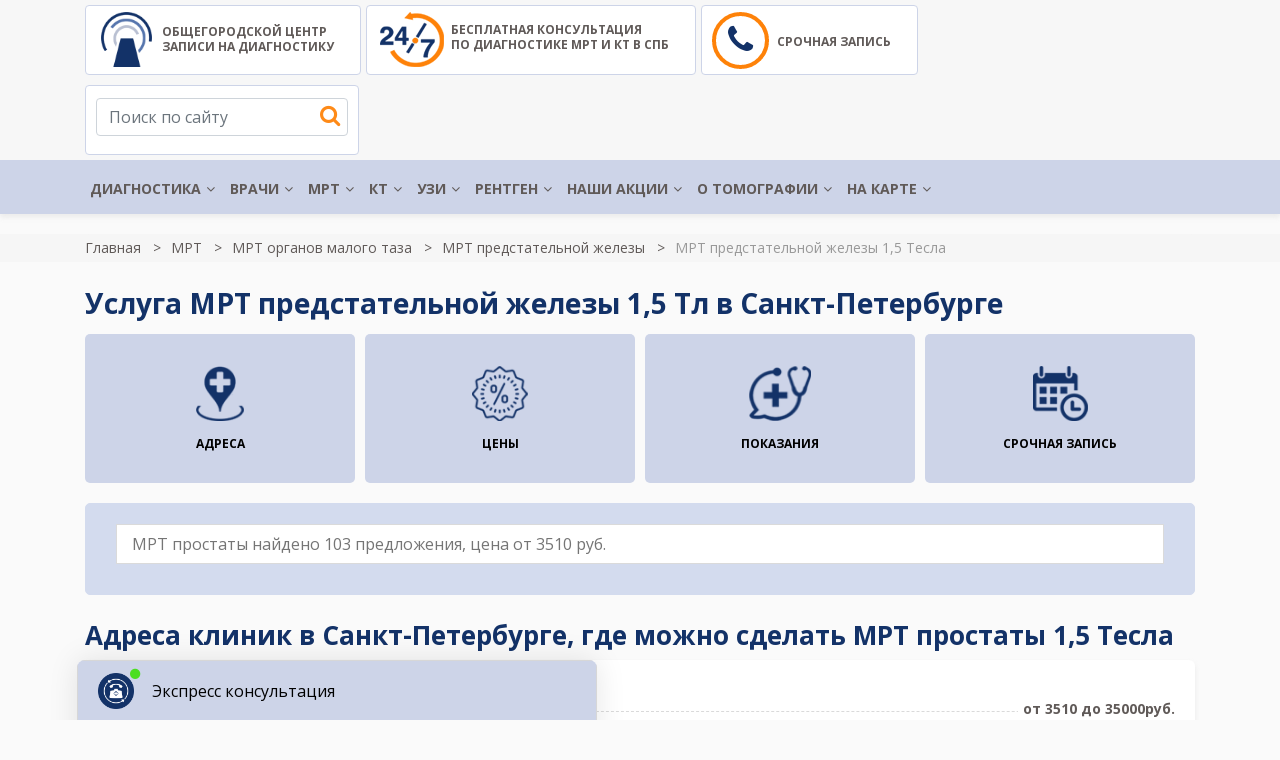

--- FILE ---
content_type: text/html; charset=UTF-8
request_url: https://mrtskidkispb.ru/mrt-predstatelnoy-zelezy-cena/15-tesla
body_size: 46701
content:
<!DOCTYPE html>
<html lang="ru" prefix="og: http://ogp.me/ns# fb: http://ogp.me/ns/fb#">
	<head>
	    <title>Высокопольный аппарат 1,5 Тесла! МРТ предстательной железы - все адреса и цены в СПб</title>		
	    	    
		<meta name="description" content="Сделать МРТ простаты на томографе 1,5 Тесла в день обращения.Все адреса, цены, скидки на высокопольную томографию в Санкт-Петербурге.+7 (812) 372-66-93. Звоните - мы обязательно поможем сделать правильный диагностический выбор!" />
	    	    <meta name="keywords" content="МРТ предстател, мрт простаты," />    
	    <link rel="canonical" href="https://mrtskidkispb.ru/mrt-predstatelnoy-zelezy-cena/15-tesla">		
	    <meta charset="utf-8">
	    <meta http-equiv="X-UA-Compatible" content="IE=edge">
	    <meta name="viewport" content="width=device-width, initial-scale=1"> 
	   	 
	    <meta name="google-site-verification" content="Xv8F4yYQdFaQy367UspNyU-gbmFfqWKRS8fY0c0R7UE" />
	    
	    <!--<link rel="apple-touch-icon" sizes="76x76" href="/assets/img/favicon/apple-touch-icon.png?v=1768592112">
        <link rel="icon" type="image/png" sizes="32x32" href="/assets/img/favicon/favicon-32x32.png?v=1768592112">
        <link rel="icon" type="image/png" sizes="16x16" href="/assets/img/favicon/favicon-16x16.png?v=1768592112">
        <link rel="icon" href="/assets/img/favicon/favicon.ico?v=1768592112" type="image/x-icon">
        <link rel="mask-icon" href="/assets/img/favicon/safari-pinned-tab.svg?v=1768592112" color="#5bbad5">-->
        <link rel="icon" href="https://mrtskidkispb.ru/favicon.ico" type="image/x-icon">       	
		  	    
		<link rel="stylesheet" href="https://use.fontawesome.com/releases/v5.5.0/css/all.css" integrity="sha384-B4dIYHKNBt8Bc12p+WXckhzcICo0wtJAoU8YZTY5qE0Id1GSseTk6S+L3BlXeVIU" crossorigin="anonymous">
	    <link href="/templates/mos/css/bootstrap-4.3.1.css" rel="stylesheet">
	    <link href="/templates/mos/css/font-awesome.min.css" rel="stylesheet">
	    <link href="/templates/mos/slick/slick.css" rel="stylesheet">
        <link href="/templates/mos/owl-carousel/assets/owl.carousel.css" rel="stylesheet">
        
       	<!-- <link href="/assets/css/fonts.css" rel="stylesheet">-->	    
	    <link href="/templates/mos/css/chosen.min.css?v=1768592112" rel="stylesheet">
	    <link href="/templates/mos/css/style.css?v=1768592112" rel="stylesheet">	 
	       
		<link href="/templates/mos/css/jquery.fancybox.css" rel="stylesheet" media="screen" />
        <script src="https://api-maps.yandex.ru/2.1/?lang=ru_RU&apikey=484e03e4-97a8-445e-af85-3a5b289954b7" type="text/javascript"></script>
        <script src="https://yandex.st/jquery/2.2.3/jquery.min.js" type="text/javascript"></script> 
         
                
                <meta property="og:title" content="Высокопольный аппарат 1,5 Тесла! МРТ предстательной железы - все адреса и цены в СПб">
		<meta property="og:image" content="https://mrtskidkispb.ru/images/org.jpg">
		<meta property="og:type" content="website">
		<meta property="og:url" content="https://mrtskidkispb.ru/mrt-predstatelnoy-zelezy-cena/15-tesla">
		<meta property="og:description" content="Сделать МРТ простаты на томографе 1,5 Тесла в день обращения.Все адреса, цены, скидки на высокопольную томографию в Санкт-Петербурге.+7 (812) 372-66-93. Звоните - мы обязательно поможем сделать правильный диагностический выбор!">
			
    </head>
	<body>	
		  
		<!-- Yandex.Metrika counter -->
		<script type="text/javascript" >
		   (function(m,e,t,r,i,k,a){m[i]=m[i]||function(){(m[i].a=m[i].a||[]).push(arguments)};
		   m[i].l=1*new Date();k=e.createElement(t),a=e.getElementsByTagName(t)[0],k.async=1,k.src=r,a.parentNode.insertBefore(k,a)})
		   (window, document, "script", "https://mc.yandex.ru/metrika/tag.js", "ym");

		   ym(55307383, "init", {
		        clickmap:true,
		        trackLinks:true,
		        accurateTrackBounce:true,
		        webvisor:true
		   });
		</script>
		<noscript><div><img src="https://mc.yandex.ru/watch/55307383" style="position:absolute; left:-9999px;" alt="" /></div></noscript>
		<!-- /Yandex.Metrika counter -->
				
				<section class="header desctop">
			<div class="container">
				<a class="b-logo" href="/">
	<img alt="Общегородской центр записи на диагностику МРТ и КТ"  src="/assets/images/logo2.png" srcset="/assets/images/logo2.png" />
	Общегородской центр<br/> записи на диагностику
</a>

<a class="b-24-7" href="tel:+78123726693" onclick="ym(55307383, 'reachGoal', 'tel_clk');ga('send', 'event', 'clk', 'tel_clk');">
<img alt="CargoPress" src="/assets/images/icon-24-7.png" srcset="/assets/images/icon-24-7.png" />
бесплатная консультация<br />
по диагностике МРТ и КТ в СПб
</a>

<a class="b-record" href="tel:+78123726693" id="phonehed" onclick="ym(55307383, 'reachGoal', 'header_clk'); ga('send', 'event', 'clk', 'header_clk');">
	<i class="fa fa-phone"></i> Срочная запись
</a>

<div class="b-search">	
	<input type="text" class="form-control" placeholder="Поиск по сайту" />
	<i class="fa fa-search"></i>
	<div class="resultload"></div>
</div>

			</div>
			<div class="header-menu">
				<div class="container">
					<ul class="menu">
						 <li><a href="/">ДИАГНОСТИКА</a><ul class="topmenu submenu"><li><a href="/kolposkopiya">КОЛЬПОСКОПИЯ</a></li><li><a href="/spirometriya">СПИРОМЕТРИЯ</a></li><li><a href="/flyuorografiya-grudnoj-kletki">ФЛЮОРОГРАФИЯ</a></li><li><a href="/elektrokardiografiya">ЭКГ</a><ul class="topmenu submenu"><li><a href="/cutochnoe-monitorirovanie-po-holteru">ХОЛТЕР ЭКГ</a></li><li><a href="/veloergometriya">ВЕЛОЭРГОМЕТРИЯ</a></li></ul></li><li><a href="/elektromiografiya-emg">ЭЛЕКТРОМИОГРАФИЯ</a><ul class="topmenu submenu"><li><a href="/elektromiografiya-emg/elektromiografiya-nizhnih-konechnostej-cena">ЭМГ НИЖНИХ КОНЕЧНОСТЕЙ</a></li><li><a href="/elektromiografiya-emg/elektromiografiya-verhnih-konechnostej-cena">ЭМГ ВЕРХНИХ КОНЕЧНОСТЕЙ</a></li></ul></li><li><a href="/elektroenczefalografiya-v-spb">ЭЛЕКТРОЭНЦЕФАЛОГРАФИЯ</a></li><li><a href="/endoskopiya">ЭНДОСКОПИЯ</a><ul class="topmenu submenu"><li><a href="/cistoskopiya-mochevogo-puzyrya">ЦИСТОСКОПИЯ</a></li><li><a href="/gisteroskopiya">ГИСТЕРОСКОПИЯ</a></li><li><a href="/anoskopiya">АНОСКОПИЯ</a></li><li><a href="/rektoromanoskopiya">РЕКТОСКОПИЯ </a></li><li><a href="/gastroskopiya">ГАСТРОСКОПИЯ</a></li><li><a href="/ezofagoskopiya">ЭЗОФАГОСКОПИЯ</a></li><li><a href="/fibrokolonoskopiya-fks">ФИБРОКОЛОНОСКОПИЯ (ФКС)</a><ul class="topmenu submenu"><li><a href="/videokolonoskopiya-v-spb">ВИДЕОКОЛОНОСКОПИЯ (ВКС)</a></li></ul></li><li><a href="/fibrogastroduodenoskopiya">ФИБРОГАСТРОДУОДЕНОСКОПИЯ (ФГДС)</a></li><li><a href="/ezofagogastroduodenoskopiya-egds-v-spb">ЭЗОФАГОГАСТРОДУОДЕНОСКОПИЯ (ЭГДС)</a></li><li><a href="/enteroskopiya-kishechnika">ЭНТЕРОСКОПИЯ КИШЕЧНИКА</a></li></ul></li><li><a href="/scintigrafiya">СЦИНТИГРАФИЯ</a><ul class="topmenu submenu"><li><a href="/scintigrafiya/scintigrafiya-kostej">СЦИНТИГРАФИЯ КОСТЕЙ</a></li><li><a href="/scintigrafiya/scintigrafiya-shchitovidnoj-zhelezy">СЦИНТИГРАФИЯ ЩИТОВИДНОЙ ЖЕЛЕЗЫ</a></li><li><a href="/scintigrafiya/scintigrafiya-parashchitovidnyh-zhelez">СЦИНТИГРАФИЯ ПАРАЩИТОВИДНЫХ ЖЕЛЕЗ</a></li><li><a href="/scintigrafiya/scintigrafiya-legkih">СЦИНТИГРАФИЯ ЛЕГКИХ </a></li><li><a href="/scintigrafiya/scintigrafiya-miokarda-s-nagruzkoj-i-v-pokoje">СЦИНТИГРАФИЯ МИОКАРДА</a></li><li><a href="/scintigrafiya/scintigrafiya-pecheni">СЦИНТИГРАФИЯ ПЕЧЕНИ</a></li><li><a href="/scintigrafiya/scintigrafiya-pochek">СЦИНТИГРАФИЯ ПОЧЕК</a></li></ul></li></ul></li><li><a href="/zapis-k-vrachu-v-spb">ВРАЧИ</a><ul class="topmenu submenu"><li><a href="/centru-lechenija-boli-v-spb">ЛЕЧЕНИЕ БОЛИ</a></li></ul></li><li><a href="/mrt-adresa-i-ceny">МРТ</a><ul class="topmenu submenu"><li><a href="/mrt-golovy">МРТ головы</a><ul class="topmenu submenu"><li><a href="/mrt-golovnogo-mozga-v-spb">МРТ головного мозга</a></li><li><a href="/mrt-gipofiza">МРТ гипофиза</a><ul class="topmenu submenu"><li><a href="/mrt-tureckogo-sedla">МРТ турецкого седла</a></li></ul></li><li><a href="/mrt-pazuh-nosa">МРТ носа</a></li><li><a href="/mrt-glaznyh-orbit">МРТ глаз</a></li><li><a href="/mrt-cherepno-mozgovyh-nervov">МРТ нервов</a></li><li><a href="/mrt-uha">МРТ уха</a></li></ul></li><li><a href="/mrt-pozvonochnika">МРТ позвоночника</a><ul class="topmenu submenu"><li><a href="/mrt-vsego-pozvonochnika">МРТ всего позвоночника</a></li><li><a href="/mrt-sheynogo-otdela-pozvonochnika-cena">МРТ шейного отдела позвоночника</a><ul class="topmenu submenu"><li><a href="/mrt-sheino-grudnogo-otdela-pozvonochnika-cena">МРТ шейного-грудного отдела</a></li><li><a href="/mrt-kraniovertebral'nogo-perehoda">МРТ краниовертебрального перехода</a></li></ul></li><li><a href="/mrt-grudnogo-otdela-pozvonochnika">МРТ грудного отдела позвоночника</a></li><li><a href="/mrt-poyasnichno-krestcovogo-otdela-pozvonochnika">МРТ пояснично-крестцового отдела</a><ul class="topmenu submenu"><li><a href="/mrt-krestcovo-podvzdoshnyh-sochleneniy">МРТ крестцово-подвздошных сочленений</a></li></ul></li><li><a href="/mrt-kopchika">МРТ крестцово-копчиковой зоны</a></li><li><a href="/mrt-spinnogo-mozga">МРТ спинного мозга</a><ul class="topmenu submenu"><li><a href="/mr-mielografiya-pozvonochnika">МР миелография</a></li></ul></li></ul></li><li><a href="/mrt-sosudov-cena">МРТ сосудов</a><ul class="topmenu submenu"><li><a href="/mrt-sosudov-golovnogo-mozga">МРТ сосудов головного мозга</a></li><li><a href="/mrt-sosudov-shei">МРТ сосудов шеи</a></li><li><a href="/mrt-sosudov-nizhnih-konechnostey">МРТ  сосудов конечностей</a></li><li><a href="/mrt-brjushnoy-aorty">МРТ брюшной аорты</a></li><li><a href="/mrt-grudnoj-aorty">МРТ грудной аорты</a></li><li><a href="/mr-angiografiya-golovnogo-mozga">МР ангиография</a><ul class="topmenu submenu"><li><a href="/mr-koronarografiya-serdca">МР коронарография</a></li><li><a href="/mr-venografiya">МРТ вен</a></li><li><a href="/mr-arteriografiya">МР артериография</a></li><li><a href="/mr-angiografiya-sosudov-shei-i-golovnogo-mozga">МР ангиография сосудов шеи</a></li></ul></li><li><a href="/mrt-koronarnyh-sosudov">МРТ коронарных сосудов</a></li></ul></li><li><a href="/mrt-sustavov">МРТ суставов</a><ul class="topmenu submenu"><li><a href="/mrt-tazobedrennogo-sustava-cena">МРТ тазобедренных суставов</a></li><li><a href="/mrt-kolennogo-sustava">МРТ коленного сустава</a></li><li><a href="/mrt-loktevyh-sustavov">МРТ локтевого сустава</a></li><li><a href="/mrt-plechevogo-sustava">МРТ плечевого сустава</a></li><li><a href="/mrt-golenostopnogo-sustava">МРТ голеностопного сустава</a></li><li><a href="/mrt-luchezapyastnogo-sustava">МРТ лучезапястного сустава</a></li><li><a href="/mrt-sustavov-stopy">МРТ стопы</a><ul class="topmenu submenu"><li><a href="/mrt-nogi-ceny">МРТ ноги</a></li></ul></li><li><a href="/mrt-sustavov-kisti-cena">МРТ кистей</a></li><li><a href="/mrt-visochno-cheljustnyh-sustavov">МРТ челюстных суставов</a><ul class="topmenu submenu"><li><a href="/mrt-nizhnechelyustnogo-sustava">МРТ нижнечелюстного сустава</a></li></ul></li></ul></li><li><a href="/mrt-organov-malogo-taza">МРТ органов  малого таза</a><ul class="topmenu submenu"><li><a href="/mrt-yaichnikov-cena">МРТ яичников</a></li><li><a href="/mrt-matki-cena">МРТ матки</a></li><li><a href="/mrt-predstatelnoy-zelezy-cena">МРТ предстательной железы</a></li><li><a href="/mrt-mochevogo-puzyrya">МРТ мочевого пузыря</a><ul class="topmenu submenu"><li><a href="/mr-urografiya">МРТ мочевыводящих путей (МРУ)</a></li></ul></li><li><a href="/mrt-moshonki-i-chlena">МРТ половых органов</a></li></ul></li><li><a href="/mrt-organov-brjushnoy-polosti">МРТ брюшной полости</a><ul class="topmenu submenu"><li><a href="/mrt-bryushnogo-i-zabryushinnogo-prostranstva-cena">МРТ брюшного и забрюшинного пространства</a></li><li><a href="/mrt-zhelchnogo-puzyrya">МРТ желчного пузыря</a><ul class="topmenu submenu"><li><a href="/mr-holangiopankreatografiya">МРХПГ</a></li><li><a href="/mr-holangiografiya">МРТ желчевыводящих путей</a></li></ul></li><li><a href="/mrt-podzheludochnoy-zhelezy">МРТ поджелудочной железы</a></li><li><a href="/mrt-pecheni">МРТ печени</a></li><li><a href="/mrt-selezenki">МРТ селезенки</a></li><li><a href="/mrt-pishevoda-ceny">МРТ пищевода</a></li><li><a href="/mrt-zheludka-i-kishechnika-ceny">МРТ ЖКТ</a></li><li><a href="/mrt-pochek">МРТ почек</a></li><li><a href="/mrt-nadpochechnikov">МРТ надпочечников</a></li></ul></li><li><a href="/mrt-grudnoj-kletki">МРТ органов грудной клетки</a><ul class="topmenu submenu"><li><a href="/mrt-sredosteniya">МРТ средостения</a></li><li><a href="/mrt-legkih">МРТ легких и бронхов</a></li><li><a href="/mrt-serdca-i-koronarnyh-sosudov">МРТ сердца</a></li></ul></li><li><a href="/mrt-myagkih-tkaney">МРТ мягких тканей</a><ul class="topmenu submenu"><li><a href="/mrt-schitovidnoy-zhelezy">МРТ щитовидной железы</a></li><li><a href="/mrt-molochnyh-zhelez">МРТ молочных желез</a><ul class="topmenu submenu"><li><a href="/mr-mammografiya">МР маммография</a></li></ul></li><li><a href="/mrt-myagkih-tkaney-bedra">МРТ мягких тканей бедра</a></li><li><a href="/mrt-myagkih-tkaney-shei">МРТ мягких тканей шеи</a><ul class="topmenu submenu"><li><a href="/mrt-sljunnyh-zhelez">МРТ слюнных желез</a></li><li><a href="/mrt-gortani">МРТ гортани</a></li></ul></li><li><a href="/mrt-myagkih-tkaney-lica">МРТ мягких тканей лица</a></li></ul></li><li><a href="/mrt-s-kontrastom">МРТ с контрастом</a></li><li><a href="/mrt-kishechnika">МРТ кишечника</a><ul class="topmenu submenu"><li><a href="/mr-enterografiya-tonkogo-kishechnika">МР энтерография</a></li><li><a href="/mr-kolonografiya">МР колонография</a></li><li><a href="/gidro-mrt">Гидро МРТ</a></li></ul></li><li><a href="/mrt-diffuziya-vsego-tela">Комплексные и целевые программы</a><ul class="topmenu submenu"><li><a href="/mrt-golovy-i-sosudov-golovnogo-mozga-cena">МРТ головы и сосудов головного мозга</a></li><li><a href="/mrt-cns-cena">МРТ центральной нервной системы</a></li><li><a href="/mrt-vsego-tela">МРТ всего тела</a></li><li><a href="/mrt-onkopoisk">МРТ онкопоиск</a></li><li><a href="/mrt-ploda">МРТ плода</a></li></ul></li></ul></li><li><a href="/kt-v-spb-adresa-ceny">КТ</a><ul class="topmenu submenu"><li><a href="/kt-grudnoj-kletki">КТ грудной клетки</a><ul class="topmenu submenu"><li><a href="/kt-legkih">КТ легких</a></li><li><a href="/kt-bronhov">КТ бронхов</a><ul class="topmenu submenu"><li><a href="/kt-bronhoskopiya">КТ бронхоскопия</a></li></ul></li><li><a href="/kt-organov-sredosteniya">КТ органов средостения</a></li><li><a href="/kt-legochnyh-ven">КТ легочных вен</a></li></ul></li><li><a href="/kt-bryushnoj-polosti">КТ брюшной полости</a><ul class="topmenu submenu"><li><a href="/kt-pishevoda">КТ пищевода</a></li><li><a href="/kt-zheludka">КТ желудка</a></li><li><a href="/kt-pecheni">КТ печени</a></li><li><a href="/kt-selezenki">КТ селезенки</a></li><li><a href="/kt-zhelchnogo-puzyrya">КТ желчного пузыря</a></li><li><a href="/kt-podzheludochnoj-zhelezy">КТ поджелудочной железы</a></li><li><a href="/kt-kishechnika">КТ кишечника</a></li></ul></li><li><a href="/kt-zabryushinnogo-prostranstva">КТ забрюшинного пространства</a><ul class="topmenu submenu"><li><a href="/kt-mochevyvodyashih-putej">КТ мочевыводящих путей</a><ul class="topmenu submenu"><li><a href="/kt-nadpochechnikov-i-pochek">КТ почек и надпочечников</a></li><li><a href="/kt-pochek">КТ почек</a></li><li><a href="/kt-pochek-i-mochevogo-puzyrya">КТ почек и мочевого пузыря</a></li></ul></li><li><a href="/kt-limfaticheskih-uzlov">КТ лимфоузлов</a></li></ul></li><li><a href="/kt-golovy">КТ головы</a><ul class="topmenu submenu"><li><a href="/kt-golovnogo-mozga">КТ головного мозга</a><ul class="topmenu submenu"><li><a href="/kt-gipofiza">КТ гипофиз</a></li></ul></li><li><a href="/kt-golovy-i-shei">КТ головы и шеи</a><ul class="topmenu submenu"><li><a href="/kt-shei">КТ шеи</a></li><li><a href="/kt-gortani-gorla-trakhei">КТ гортани</a></li><li><a href="/kt-shitovidnoj-zhelezy">КТ щитовидной железы</a></li></ul></li><li><a href="/kt-glaza-glaznyh-orbit">КТ глаза</a><ul class="topmenu submenu"><li><a href="/kt-glaznicy">КТ глазниц</a></li><li><a href="/kt-sleznyh-kanalov">КТ слезных путей</a></li><li><a href="/kt-setchatki-glaza">КТ сетчатки глаза</a></li></ul></li><li><a href="/kt-nosovyh-pazuh">КТ носовых пазух</a><ul class="topmenu submenu"><li><a href="/kt-nosoglotki">КТ носоглотки</a></li></ul></li><li><a href="/kt-uha">КТ уха</a></li><li><a href="/kt-myagkih-tkanej-lica">КТ мягких тканей лица</a></li></ul></li><li><a href="/kt-angiografiya">КТ ангиография</a><ul class="topmenu submenu"><li><a href="/kt-angiografiya-sosudov-golovnogo-mozga">КТ ангиография сосудов головного мозга</a><ul class="topmenu submenu"><li><a href="/kt-golovy-i-shei/kt-ven-golovy-i-shei">КТ вен головы и шеи</a></li><li><a href="/kt-angiografiya-sosudov-golovnogo-mozga/kt-arterij-golovnogo-mozga">КТ артерий головы</a></li><li><a href="/kt-angiografiya-sosudov-golovnogo-mozga/kt-sonnyh-arterij">КТ сонных артерий</a></li><li><a href="/kt-angiografiya-sosudov-golovy-i-shei">КТ сосудов головы и шеи</a></li><li><a href="/kt-angiografiya-bca">КТ ангиография БЦА</a></li></ul></li><li><a href="/kt-angiografiya-bryushnoj-polosti">КТ ангиография брюшной полости</a><ul class="topmenu submenu"><li><a href="/kt-angiografiya-pochechnoj-arterii">КТ ангиография почечной артерии</a></li><li><a href="/kt-chrevnogo-stvola">КТ сосудов чревного ствола</a></li></ul></li><li><a href="/mskt-aortografiya-kt-aorty">КТ аорты</a><ul class="topmenu submenu"><li><a href="/kt-koronarnyh-sosudov">КТ коронарных сосудов</a></li><li><a href="/kt-aorty-grudnogo-otdela">КТ аорты грудного отдела</a></li><li><a href="/kt-sosudov-bryushnoj-aorty">КТ сосудов брюшной аорты</a></li></ul></li><li><a href="/kt-sosudov-serdca-koronarografiya">КТ коронарография сосудов сердца</a></li><li><a href="/kt-arterij-ven-malogo-taza">КТ сосудов малого таза</a></li><li><a href="/kt-angiografiya-nizhnih-konechnostej">КТ ангиография нижних конечностей</a></li><li><a href="/kt-angiografiya-sosudov-legkih">КТ ангиография легких</a></li><li><a href="/kt-venografiya">КТ венография</a></li></ul></li><li><a href="/kt-sustavov">КТ суставов</a><ul class="topmenu submenu"><li><a href="/kt-tazobedrennyh-sustavov">КТ тазобедренного сустава</a></li><li><a href="/kt-kolennogo-sustava">КТ коленного сустава</a></li><li><a href="/kt-plechevogo-sustava">КТ плечевого сустава</a></li><li><a href="/kt-loktevogo-sustava">КТ локтевого сустава</a></li><li><a href="/kt-stopy">КТ стопы</a><ul class="topmenu submenu"><li><a href="/kt-golenostopnogo-sustava">КТ голеностопного сустава</a></li></ul></li><li><a href="/kt-kisti-ruki">КТ кисти руки</a><ul class="topmenu submenu"><li><a href="/kt-luchezapyastnogo-sustava">КТ лучезапястного сустава</a></li></ul></li></ul></li><li><a href="/kt-kostej">КТ костей</a><ul class="topmenu submenu"><li><a href="/kt-kostej-skeleta">КТ костей скелета</a><ul class="topmenu submenu"><li><a href="/kt-densitometriya">Компьютерная денситометрия</a></li></ul></li><li><a href="/kt-reber">КТ ребер</a></li><li><a href="/kt-cherepa">КТ черепа</a><ul class="topmenu submenu"><li><a href="/kt-chelyusti">КТ челюсти</a></li><li><a href="/kt-kostej-lica">КТ костей лица</a></li><li><a href="/kt-visochnyh-kostej">КТ височных костей</a></li></ul></li><li><a href="/kt-kostej-taza">КТ костей таза</a><ul class="topmenu submenu"><li><a href="/kt-kostej-bedra">КТ костей бедра</a></li></ul></li></ul></li><li><a href="/kt-pozvonochnika">КТ позвоночника</a><ul class="topmenu submenu"><li><a href="/kt-vsego-pozvonochnika">КТ всего позвоночника</a></li><li><a href="/kt-shejnogo-otdela">КТ шейного отдела</a></li><li><a href="/kt-grudnogo-otdela">КТ грудного отдела</a></li><li><a href="/kt-poyasnichno-krestcovogo-otdela">КТ пояснично-крестцового отдела</a><ul class="topmenu submenu"><li><a href="/kt-krestcovo-podvzdoshnyh-sochlenenij">КТ крестцово-подвздошных сочленений</a></li><li><a href="/kt-kopchika">КТ копчика</a></li><li><a href="/kt-poyasnichnogo-otdela">КТ поясничного отдела</a></li></ul></li></ul></li><li><a href="/kt-malogo-taza">КТ малого таза</a><ul class="topmenu submenu"><li><a href="/kt-predstatelnoj-zhelezy">КТ предстательной железы</a></li><li><a href="/kt-matki">КТ матки</a></li><li><a href="/kt-mochevogo-puzyrya">КТ мочевого пузыря</a></li></ul></li><li><a href="/kt-s-kontrastom">КТ с контрастом</a><ul class="topmenu submenu"><li><a href="/kt-golovnogo-mozga-s-kontrastom">КТ головного мозга с контрастом</a></li><li><a href="/kt-malogo-taza-s-kontrastom">КТ малого таза с контрастом</a></li><li><a href="/kt-bryushnoj-polosti-s-kontrastom">КТ брюшной полости с контрастом</a></li><li><a href="/kt-kishechnika-s-kontrastom">КТ кишечника с контрастом</a></li><li><a href="/kt-pochek-s-kontrastom">КТ почек с контрастом</a></li></ul></li><li><a href="/kt-zubov">КТ ЗУБОВ</a><ul class="topmenu submenu"><li><a href="/kt-zubov/3d-snimok-kt-zubov">3Д СНИМОК КТ ЗУБОВ</a></li><li><a href="/kt-zubov/kt-implantov">КТ ЗУБНЫХ ИМПЛАНТОВ</a></li><li><a href="/rentgenografiya/ortopantomogramma">ОРТОПАНТОМОГРАММА</a></li></ul></li></ul></li><li><a href="/uzi-v-spb">УЗИ</a><ul class="topmenu submenu"><li><a href="/uzi-v-spb/uzi-bryushnoj-polosti">УЗИ брюшной полости</a><ul class="topmenu submenu"><li><a href="/uzi-v-spb/uzi-bryushnoj-polosti/uzi-pecheni">УЗИ печени</a></li><li><a href="/uzi-v-spb/uzi-bryushnoj-polosti/uzi-podzheludochnoj-zhelezy">УЗИ поджелудочной железы</a></li><li><a href="/uzi-v-spb/uzi-bryushnoj-polosti/uzi-zhelchnogo-puzyrya">УЗИ желчного пузыря</a><ul class="topmenu submenu"><li><a href="/uzi-v-spb/uzi-bryushnoj-polosti/uzi-zhelchnogo-puzyrya-s-opredeleniem-funkcii">УЗИ желчного пузыря с определением функции</a></li></ul></li><li><a href="/uzi-v-spb/uzi-bryushnoj-polosti/uzi-selezenki">УЗИ селезенки</a></li><li><a href="/uzi-v-spb/uzi-bryushnoj-polosti/uzi-zheludka">УЗИ желудка</a></li><li><a href="/uzi-v-spb/uzi-bryushnoj-polosti/uzi-kishechnika">УЗИ кишечника</a></li><li><a href="/uzi-v-spb/uzi-zabryushinnogo-prostranstva">УЗИ забрюшинного пространства</a><ul class="topmenu submenu"><li><a href="/uzi-v-spb/uzi-zabryushinnogo-prostranstva/uzi-pochek">УЗИ почек</a></li><li><a href="/uzi-v-spb/uzi-zabryushinnogo-prostranstva/uzi-nadpochechnikov">УЗИ надпочечников</a></li><li><a href="/uzi-v-spb/uzi-zabryushinnogo-prostranstva/uzi-pochek-i-nadpochechnikov">УЗИ почек и надпочечников</a></li><li><a href="/uzi-v-spb/uzi-zabryushinnogo-prostranstva/uzi-pochek-i-mochevogo-puzyrya">УЗИ почек и мочевого пузыря</a></li><li><a href="/uzi-v-spb/uzi-zabryushinnogo-prostranstva/uzi-mochetochnikov">УЗИ мочеточников</a></li></ul></li><li><a href="/uzi-v-spb/uzi-bryushnoj-polosti/uzi-bryushnoj-polosti-i-pochek">УЗИ брюшной полости и почек</a></li></ul></li><li><a href="/uzi-v-spb/uzi-malogo-taza">УЗИ малого таза</a><ul class="topmenu submenu"><li><a href="/uzi-v-spb/uzi-malogo-taza/uzi-malogo-taza-u-muzhchin">УЗИ малого таза у мужчин</a><ul class="topmenu submenu"><li><a href="/uzi-v-spb/uzi-malogo-taza/uzi-yaichek">УЗИ яичек</a></li><li><a href="/uzi-v-spb/uzi-malogo-taza/uzi-moshonki">УЗИ мошонки</a></li><li><a href="/uzi-v-spb/uzi-malogo-taza/uzi-polovogo-chlena">УЗИ полового члена</a></li><li><a href="/uzi-v-spb/uzi-malogo-taza/truzi-malogo-taza">ТРУЗИ малого таза</a></li><li><a href="/uzi-v-spb/uzi-malogo-taza/truzi-predstatelnoj-zhelezy">ТРУЗИ предстательной железы</a></li><li><a href="/uzi-v-spb/uzi-malogo-taza/uzi-predstatelnoj-zhelezy">УЗИ предстательной железы</a></li><li><a href="/uzi-v-spb/uzi-malogo-taza/uzi-mochevogo-puzyrya-i-predstatelnoj-zhelezy">УЗИ мочевого пузыря и предстательной железы</a></li></ul></li><li><a href="/uzi-v-spb/uzi-malogo-taza/uzi-malogo-taza-u-zhenshchin">УЗИ малого таза у женщин</a><ul class="topmenu submenu"><li><a href="/uzi-v-spb/uzi-malogo-taza/uzi-matki">УЗИ матки</a></li><li><a href="/uzi-v-spb/uzi-malogo-taza/uzi-matki-i-pridatkov">УЗИ матки и придатков</a></li><li><a href="/uzi-v-spb/uzi-malogo-taza/uzi-shejki-matki">УЗИ шейки матки</a></li><li><a href="/uzi-v-spb/uzi-malogo-taza/uzi-yaichnikov-i-pridatkov">УЗИ яичников и придатков</a></li><li><a href="/uzi-v-spb/uzi-malogo-taza/vaginalnoe-uzi-malogo-taza">вагинальное УЗИ малого таза</a></li><li><a href="/uzi-v-spb/uzi-malogo-taza/abdominalnoe-uzi-malogo-taza">Абдоминальное УЗИ малого таза</a></li></ul></li><li><a href="/uzi-v-spb/uzi-malogo-taza/uzi-follikulogenez">УЗИ фолликулогенез</a></li><li><a href="/uzi-v-spb/uzi-malogo-taza/uzi-mochevogo-puzyrya">УЗИ мочевого пузыря</a><ul class="topmenu submenu"><li><a href="/uzi-v-spb/uzi-malogo-taza/uzi-mochevogo-puzyrya-s-opredeleniem-ostatochnoj-mochi">УЗИ мочевого пузыря с определением остаточной мочи</a></li></ul></li><li><a href="/uzi-v-spb/uzi-malogo-taza/uzi-matochnyh-trub">УЗИ маточных труб</a></li><li><a href="/uzi-v-spb/uzi-malogo-taza/uzi-ehogisterosalpingografiya">узи эхогистеросальпингография</a></li><li><a href="/uzi-v-spb/uzi-malogo-taza/uzi-cervikometriya">УЗИ цервикометрия</a></li></ul></li><li><a href="/uzi-v-spb/uzi-sosudov">УЗИ сосудов</a><ul class="topmenu submenu"><li><a href="/uzi-v-spb/uzi-sosudov/uzdg-sosudov-golovy-i-shei">УЗИ сосудов головы и шеи</a><ul class="topmenu submenu"><li><a href="/uzi-v-spb/uzi-sosudov/uzi-sosudov-golovy-i-shei/uzi-sosudov-shei">УЗИ сосудов шеи</a></li><li><a href="/uzi-v-spb/uzi-sosudov/uzi-bca">УЗИ БЦА</a></li></ul></li><li><a href="/uzi-v-spb/uzi-sosudov/uzi-sosudov-verhnih-konechnostej">УЗИ сосудов верхних конечностей</a></li><li><a href="/uzi-v-spb/uzi-sosudov/uzi-sosudov-nizhnih-konechnostej">УЗИ сосудов нижних конечностей</a></li><li><a href="/uzi-v-spb/uzi-sosudov/uzi-sosudov-bryushnoj-polosti">УЗИ сосудов брюшной полости</a><ul class="topmenu submenu"><li><a href="/uzi-v-spb/uzi-sosudov/uzi-sosudov-pecheni">УЗи сосудов печени</a></li><li><a href="/uzi-v-spb/uzi-sosudov/uzi-bryushnoj-aorty">УЗИ брюшной аорты</a></li><li><a href="/uzi-v-spb/uzi-sosudov/uzi-chrevnogo-stvola">УЗИ чревного ствола</a></li><li><a href="/uzi-v-spb/uzi-sosudov/uzi-vorotnoj-veny">УЗИ воротной вены</a></li></ul></li><li><a href="/uzi-v-spb/uzi-sosudov/uzi-sosudov-pochek">УЗИ сосудов почек</a></li><li><a href="/uzi-v-spb/uzi-sosudov/uzi-sosudov-taza-podvzdoshnyh-ven-i-arterij">УЗИ сосудов таза подвздошных вен и артерий</a></li><li><a href="/uzi-v-spb/uzi-sosudov/uzi-sosudov-polovogo-chlena">УЗИ сосудов полового члена</a></li><li><a href="/uzi-v-spb/uzi-sosudov/tripleksnoe-skanirovanie-arterij-i-ven">Триплексное сканирование артерий и вен</a><ul class="topmenu submenu"><li><a href="/uzi-v-spb/uzi-sosudov/tripleksnoe-skanirovanie-sosudov-golovy-i-shei">Триплексное сканирование сосудов головы и шеи</a></li><li><a href="/uzi-v-spb/uzi-sosudov/tripleksnoe-skanirovanie-nizhnih-konechnostej">Триплексное сканирование нижних конечностей</a></li></ul></li><li><a href="/uzi-v-spb/uzi-sosudov/dupleksnoe-skanirovanie-arterij-i-ven">Дуплексное сканирование артерий и вен</a><ul class="topmenu submenu"><li><a href="/uzi-v-spb/uzi-sosudov/dupleksnoe-skanirovanie-shei-i-golovy">Дуплексное сканирование шеи и головы</a></li><li><a href="/uzi-v-spb/uzi-sosudov/dupleksnoe-skanirovanie-nizhnih-konechnostej-nog">Дуплексное сканирование нижних конечностей ног</a></li></ul></li><li><a href="/uzi-v-spb/uzi-sosudov/uzdg-sosudov">УЗДГ сосудов</a><ul class="topmenu submenu"><li><a href="/uzi-v-spb/uzi-sosudov/uzdg-sosudov-nizhnih-konechnostej">УЗДГ сосудов нижних конечностей</a></li></ul></li></ul></li><li><a href="/uzi-v-spb/uzi-myagkih-tkanej">УЗИ мягких тканей</a><ul class="topmenu submenu"><li><a href="/uzi-v-spb/uzi-myagkih-tkanej/uzi-myagkih-tkanej-shei">УЗИ мягких тканей шеи</a></li><li><a href="/uzi-v-spb/uzi-myagkih-tkanej/uzi-slyunnyh-zhelez">УЗИ слюнных желез</a></li><li><a href="/uzi-v-spb/uzi-myagkih-tkanej/uzi-myagkih-tkanej-lica">узи мягких тканей лица</a></li><li><a href="/uzi-v-spb/uzi-myagkih-tkanej/uzi-myagkih-tkanej-bedra-i-yagodic">УЗИ мягких тканей бедра и ягодиц</a></li><li><a href="/uzi-v-spb/uzi-myagkih-tkanej/uzi-myagkih-tkanej-zhivota">УЗИ мягких тканей живота</a></li><li><a href="/uzi-v-spb/uzi-myagkih-tkanej/uzi-myagkih-tkanej-nogi">УЗИ мягких тканей ноги</a></li><li><a href="/uzi-v-spb/uzi-myagkih-tkanej/uzi-myagkih-tkanej-ruki">УЗИ мягких тканей руки</a></li><li><a href="/uzi-v-spb/uzi-myagkih-tkanej/uzi-gorla-i-gortani">УЗИ горла и гортани</a></li><li><a href="/uzi-v-spb/uzi-myagkih-tkanej/uzi-myagkih-tkanej-spiny">УЗИ мягких тканей спины</a></li></ul></li><li><a href="/uzi-v-spb/uzi-sustavov">УЗИ суставов</a><ul class="topmenu submenu"><li><a href="/uzi-v-spb/uzi-sustavov/uzi-kolennogo-sustava">УЗИ коленного сустава</a></li><li><a href="/uzi-v-spb/uzi-sustavov/uzi-tazobedrennyh-sustavov">УЗИ тазобедренных суставов</a></li><li><a href="/uzi-v-spb/uzi-sustavov/uzi-golenostopnogo-sustava">УЗИ голеностопного сустава</a></li><li><a href="/uzi-v-spb/uzi-sustavov/uzi-stopy">УЗИ стопы</a></li><li><a href="/uzi-v-spb/uzi-sustavov/uzi-plechevogo-sustava">УЗИ плечевого сустава</a></li><li><a href="/uzi-v-spb/uzi-sustavov/uzi-loktevogo-sustava">УЗИ локтевого сустава</a></li><li><a href="/uzi-v-spb/uzi-sustavov/uzi-luchezapyastnogo-sustava">УЗИ лучезапястного сустава</a></li><li><a href="/uzi-v-spb/uzi-sustavov/uzi-kisti-ruk">УЗИ кисти рук</a></li></ul></li><li><a href="/uzi-v-spb/uzi-limfouzlov">УЗИ лимфоузлов</a><ul class="topmenu submenu"><li><a href="/uzi-v-spb/uzi-limfouzlov/uzi-limfouzlov-shei">УЗИ лимфоузлов шеи</a></li><li><a href="/uzi-v-spb/uzi-limfouzlov/uzi-perifericheskih-limfouzlov">УЗИ периферических лимфоузлов</a></li><li><a href="/uzi-v-spb/uzi-limfouzlov/uzi-regionarnyh-limfouzlov">УЗИ регионарных лимфоузлов</a></li><li><a href="/uzi-v-spb/uzi-limfouzlov/uzi-podchelyustnyh-limfouzlov">УЗИ подчелюстных лимфоузлов</a></li><li><a href="/uzi-v-spb/uzi-limfouzlov/uzi-nadklyuchichnyh-limfouzlov">УЗИ надключичных лимфоузлов</a></li><li><a href="/uzi-v-spb/uzi-limfouzlov/uzi-podmyshechnyh-limfouzlov">УЗИ подмышечных лимфоузлов</a></li><li><a href="/uzi-v-spb/uzi-limfouzlov/uzi-bryushnyh-limfouzlov">УЗИ брюшных лимфоузлов</a></li><li><a href="/uzi-v-spb/uzi-limfouzlov/uzi-zabryushinnyh-limfouzlov">УЗИ забрюшинных лимфоузлов</a></li><li><a href="/uzi-v-spb/uzi-limfouzlov/uzi-pahovyh-limfouzlov">УЗИ паховых лимфоузлов</a></li><li><a href="/uzi-v-spb/uzi-limfouzlov/uzi-vilochkovoj-zhelezy-timusa">УЗИ вилочковой железы (тимуса)</a></li></ul></li><li><a href="/uzi-v-spb/uzi-serdca-ehokardiografiya-eho-kg">УЗИ сердца</a><ul class="topmenu submenu"><li><a href="/uzi-v-spb/uzi-serdca-ehokardiografiya-eho-kg/uzi-serdca-i-dopplerografiya-koronarnyh-sosudov">УЗИ сердца и допплерография коронарных сосудов</a></li></ul></li><li><a href="/uzi-v-spb/uzi-myagkih-tkanej/uzi-molochnyh-zhelez">УЗИ молочных желез</a></li><li><a href="/uzi-v-spb/uzi-myagkih-tkanej/uzi-shchitovidnoj-zhelezy">УЗИ щитовидной железы</a></li><li><a href="/uzi-v-spb/uzi-golovy">УЗИ головы</a><ul class="topmenu submenu"><li><a href="/uzi-v-spb/uzi-golovnogo-mozga-nejrosonografiya">УЗИ головного мозга нейросонография</a></li><li><a href="/uzi-v-spb/uzi-pridatochnyh-pazuh-nosa">УЗИ придаточных пазух носа</a></li><li><a href="/uzi-v-spb/uzi-glaza">УЗИ глаза</a></li></ul></li><li><a href="/uzi-v-spb/ultrazvukovoe-issledovanie-pri-beremennosti">УЗИ ПРИ БЕРЕМЕННОСТИ</a><ul class="topmenu submenu"><li><a href="/uzi-v-spb/ultrazvukovoe-issledovanie-pri-beremennosti/uzi-skrining-v-1-trimestre">УЗИ СКРИНИНГ В 1 ТРИМЕСТРЕ</a></li><li><a href="/uzi-v-spb/ultrazvukovoe-issledovanie-pri-beremennosti/uzi-skrining-v-2-trimestre">УЗИ СКРИНИНГ В 2 ТРИМЕСТРЕ</a></li><li><a href="/uzi-v-spb/ultrazvukovoe-issledovanie-pri-beremennosti/uzi-skrining-v-3-trimestre">УЗИ СКРИНИНГ В 3 ТРИМЕСТРЕ</a></li><li><a href="/uzi-v-spb/ultrazvukovoe-issledovanie-pri-beremennosti/uzi-skrining-3d">УЗИ СКРИНИНГ 3Д</a></li><li><a href="/uzi-v-spb/ultrazvukovoe-issledovanie-pri-beremennosti/uzi-skrining-4d">УЗИ СКРИНИНГ 4Д</a></li><li><a href="/uzi-v-spb/ultrazvukovoe-issledovanie-pri-beremennosti/uzi-skrining-ploda">УЗИ ПЛОДА</a></li><li><a href="/uzi-v-spb/ultrazvukovoe-issledovanie-pri-beremennosti/fetometriya-ploda-na-uzi">ФЕТОМЕТРИЯ ПЛОДА НА УЗИ</a></li><li><a href="/uzi-v-spb/ultrazvukovoe-issledovanie-pri-beremennosti/uzi-skrining-s-dopplerografiej">УЗИ СКРИНИНГ С ДОППЛЕРОГРАФИЕЙ</a></li><li><a href="/uzi-v-spb/ultrazvukovoe-issledovanie-pri-beremennosti/uzi-skrining-na-rannem-sroke-beremennosti">УЗИ НА РАННЕМ СРОКЕ БЕРЕМЕННОСТИ</a></li><li><a href="/uzi-v-spb/ultrazvukovoe-issledovanie-pri-beremennosti/uzi-posle-vyskablivaniya">УЗИ ПОСЛЕ АБОРТА</a></li></ul></li><li><a href="/uzi-v-spb/elastografiya">Эластография</a><ul class="topmenu submenu"><li><a href="/uzi-v-spb/elastografiya/elastografiya-pecheni">Эластография печени</a></li><li><a href="/uzi-v-spb/elastografiya/elastografiya-molochnyh-zhelez">Эластография молочных желез</a></li><li><a href="/uzi-v-spb/elastografiya/elastografiya-shchitovidnoj-zhelezy">Эластография щитовидной железы</a></li></ul></li><li><a href="/uzi-v-spb/uzi-nervov">УЗИ НЕРВОВ</a><ul class="topmenu submenu"><li><a href="/uzi-v-spb/uzi-nervov/uzi-nervov-nizhnih-konechnostej">УЗИ НЕРВОВ НИЖНИХ КОНЕЧНОСТЕЙ</a><ul class="topmenu submenu"><li><a href="/uzi-v-spb/uzi-nervov/uzi-nervov-nizhnih-konechnostej/uzi-bedrennogo-nerva">УЗИ БЕДРЕННОГО НЕРВА</a></li><li><a href="/uzi-v-spb/uzi-nervov/uzi-nervov-nizhnih-konechnostej/uzi-sedalishchnogo-nerva">УЗИ СЕДАЛИЩНОГО НЕРВА</a></li><li><a href="/uzi-v-spb/uzi-nervov/uzi-nervov-nizhnih-konechnostej/uzi-bolshebercovogo-nerva">УЗИ БОЛЬШЕБЕРЦОВОГО НЕРВА</a></li><li><a href="/uzi-v-spb/uzi-nervov/uzi-nervov-nizhnih-konechnostej/uzi-malobercovogo-nerva">УЗИ МАЛОБЕРЦОВОГО НЕРВА</a></li><li><a href="/uzi-v-spb/uzi-nervov/uzi-nervov-nizhnih-konechnostej/uzi-nervov-stopy">УЗИ НЕРВОВ СТОПЫ</a></li></ul></li><li><a href="/uzi-v-spb/uzi-nervov/uzi-nervov-verhnih-konechnostej">УЗИ НЕРВОВ ВЕРХНИХ КОНЕЧНОСТЕЙ</a><ul class="topmenu submenu"><li><a href="/uzi-v-spb/uzi-nervov/uzi-nervov-verhnih-konechnostej/uzi-loktevogo-nerva">УЗИ ЛОКТЕВОГО НЕРВА</a></li><li><a href="/uzi-v-spb/uzi-nervov/uzi-nervov-verhnih-konechnostej/uzi-sredinnogo-nerva">УЗИ СРЕДИННОГО НЕРВА</a></li><li><a href="/uzi-v-spb/uzi-nervov/uzi-nervov-verhnih-konechnostej/uzi-luchevogo-nerva">УЗИ ЛУЧЕВОГО НЕРВА</a></li><li><a href="/uzi-v-spb/uzi-nervov/uzi-nervov-verhnih-konechnostej/uzi-plechevogo-nerva">УЗИ ПЛЕЧЕВОГО НЕРВА</a></li></ul></li><li><a href="/uzi-v-spb/uzi-nervov/uzi-perifericheskih-nervov">УЗИ ПЕРИФЕРИЧЕСКИХ НЕРВОВ</a></li><li><a href="/uzi-v-spb/uzi-nervov/uzi-polovogo-nerva">УЗИ ПОЛОВОГО НЕРВА</a></li><li><a href="/uzi-v-spb/uzi-nervov/uzi-licevyh-nervov">УЗИ ЛИЦЕВЫХ НЕРВОВ</a></li></ul></li></ul></li><li><a href="/rentgenografiya">РЕНТГЕН</a><ul class="topmenu submenu"><li><a href="/rentgenografiya/rentgen-grudnoj-kletki">РЕНТГЕН ГРУДНОЙ КЛЕТКИ</a><ul class="topmenu submenu"><li><a href="/rentgenografiya/rentgen-grudnoj-kletki/rentgen-legkih">РЕНТГЕН ЛЕГКИХ</a></li><li><a href="/rentgenografiya/rentgen-grudnoj-kletki/rentgen-sredosteniya">РЕНТГЕН СРЕДОСТЕНИЯ</a></li><li><a href="/rentgenografiya/rentgen-grudnoj-kletki/rentgen-klyuchicy">РЕНТГЕН КЛЮЧИЦЫ</a></li><li><a href="/rentgenografiya/rentgen-grudnoj-kletki/rentgen-serdca">РЕНТГЕН СЕРДЦА</a></li><li><a href="/rentgenografiya/rentgen-grudnoj-kletki/rentgen-reber">РЕНТГЕН РЕБЕР</a></li><li><a href="/rentgenografiya/rentgen-grudnoj-kletki/rentgen-grudiny">РЕНТГЕН ГРУДИНЫ</a></li><li><a href="/rentgenografiya/rentgen-grudnoj-kletki/rentgen-grudino-klyuchichnogo-sochleneniya">РЕНТГЕН ГРУДИНО-КЛЮЧИЧНОГО СОЧЛЕНЕНИЯ</a></li></ul></li><li><a href="/rentgenografiya/rentgen-pozvonochnika">РЕНТГЕН ПОЗВОНОЧНИКА</a><ul class="topmenu submenu"><li><a href="/rentgenografiya/rentgen-pozvonochnika/rentgen-shejnogo-otdela-pozvonochnika">РЕНТГЕН ШЕЙНОГО ОТДЕЛА</a><ul class="topmenu submenu"><li><a href="/rentgenografiya/rentgen-pozvonochnika/rentgen-shejnogo-otdela-pozvonochnika/rentgen-zubovidnogo-otrostka-vtoroj-shejnyj-pozvonok">РЕНТГЕН ЗУБОВИДНОГО ОТРОСТКА</a></li></ul></li><li><a href="/rentgenografiya/rentgen-pozvonochnika/rentgen-grudnogo-otdela-pozvonochnika">РЕНТГЕН ГРУДНОГО ОТДЕЛА</a></li><li><a href="/rentgenografiya/rentgen-pozvonochnika/rentgen-poyasnichnogo-otdela-pozvonochnika">РЕНТГЕН ПОЯСНИЧНОГО ОТДЕЛА</a></li><li><a href="/rentgenografiya/rentgen-pozvonochnika/rentgen-krestcovo-podvzdoshnyh-sochlenenij-sakroilealnyh-sochlenenij">РЕНТГЕН САКРОИЛЕАЛЬНЫХ СОЧЛЕНЕНИЙ</a></li><li><a href="/rentgenografiya/rentgen-pozvonochnika/rentgen-kopchika">РЕНТГЕН КОПЧИКА</a></li><li><a href="/rentgenografiya/rentgen-pozvonochnika/rentgen-krestca">РЕНТГЕН КРЕСТЦА</a></li><li><a href="/rentgenografiya/rentgen-pozvonochnika/rentgen-kranio-vertebralnaya-perehoda">РЕНТГЕН КРАНИО-ВЕРТЕБРАТНОЙ ОБЛАСТИ</a></li></ul></li><li><a href="/rentgenografiya/rentgen-sustavov">РЕНТГЕН СУСТАВОВ</a><ul class="topmenu submenu"><li><a href="/rentgenografiya/rentgen-sustavov/rentgen-stopy">РЕНТГЕН СТОПЫ</a></li><li><a href="/rentgenografiya/rentgen-sustavov/rentgen-palcev-nogi">РЕНТГЕН ПАЛЬЦЕВ НОГИ</a></li><li><a href="/rentgenografiya/rentgen-sustavov/rentgen-kolennogo-sustava">РЕНТГЕН КОЛЕННОГО СУСТАВА</a></li><li><a href="/rentgenografiya/rentgen-sustavov/rentgen-tazobedrennogo-sustava">РЕНТГЕН ТАЗОБЕДРЕННОГО СУСТАВА</a></li><li><a href="/rentgenografiya/rentgen-sustavov/rentgen-plechevogo-sustava">РЕНТГЕН ПЛЕЧЕВОГО СУСТАВА</a></li><li><a href="/rentgenografiya/rentgen-sustavov/rentgen-loktevogo-sustava">РЕНТГЕН ЛОКТЕВОГО СУСТАВА</a></li><li><a href="/rentgenografiya/rentgen-sustavov/rentgen-golenostopnogo-sustava">РЕНТГЕН ГОЛЕНОСТОПНОГО СУСТАВА</a></li><li><a href="/rentgenografiya/rentgen-sustavov/rentgen-luchezapyastnogo-sustava">РЕНТГЕН ЛУЧЕЗАПЯСТНОГО СУСТАВА</a></li><li><a href="/rentgenografiya/rentgen-sustavov/rentgen-visochno-nizhnechelyustnogo-sustava">РЕНТГЕН ВИСОЧНО-НИЖНЕЧЕЛЮСТНОГО СУСТАВА</a></li><li><a href="/rentgenografiya/rentgen-sustavov/rentgen-nadkolennika">РЕНТГЕН НАДКОЛЕНННИКА</a></li><li><a href="/rentgenografiya/rentgen-sustavov/rentgen-palcev-ruki">РЕНТГЕН ПАЛЬЦЕВ РУКИ</a></li><li><a href="/rentgenografiya/rentgen-sustavov/rentgen-kisti-ruki">РЕНТГЕН КИСТИ РУКИ</a></li></ul></li><li><a href="/rentgenografiya/rentgen-kostej">РЕНТГЕН КОСТЕЙ</a><ul class="topmenu submenu"><li><a href="/rentgenografiya/rentgen-kostej/rentgen-lopatki">РЕНТГЕН ЛОПАТКИ</a></li><li><a href="/rentgenografiya/rentgen-kostej/rentgen-pyatki">РЕНТГЕН ПЯТОЧНОЙ КОСТИ</a></li><li><a href="/rentgenografiya/rentgen-kostej/rentgen-kostej-taza">РЕНТГЕН КОСТЕЙ ТАЗА</a><ul class="topmenu submenu"><li><a href="/rentgenografiya/rentgen-kostej/rentgen-podvzdoshnoj-kosti">РЕНТГЕН ПОДВЗДОШНОЙ КОСТИ</a></li><li><a href="/rentgenografiya/rentgen-kostej/rentgen-lobka">РЕНТГЕН ЛОБКОВОЙ КОСТИ</a></li><li><a href="/rentgenografiya/rentgen-kostej/rentgen-sedalishchnoj-kosti">РЕНТГЕН СЕДАЛИЩНОЙ КОСТИ</a></li></ul></li><li><a href="/rentgenografiya/rentgen-kostej/rentgen-ladevidnoj-kosti">РЕНТГЕН ЛАДЬЕВИДНОЙ КОСТИ</a></li><li><a href="/rentgenografiya/rentgen-kostej/rentgen-kostej-licevogo-skeleta">РЕНТГЕН КОСТЕЙ ЛИЦЕВОГО СКЕЛЕТА</a></li><li><a href="/rentgenografiya/rentgen-kostej/rentgen-visochnoj-kosti">РЕНТГЕН ВИСОЧНОЙ КОСТИ</a><ul class="topmenu submenu"><li><a href="/rentgenografiya/rentgen-kostej/rentgen-soscevidnyh-otrostkov">РЕНТГЕН СОСЦЕВИДНЫХ ОТРОСТКОВ</a></li><li><a href="/rentgenografiya/rentgen-kostej/rentgen-piramidy">РЕНТГЕН ПИРАМИДЫ</a></li></ul></li><li><a href="/rentgenografiya/rentgen-kostej/rentgen-plechevoj-kosti">РЕНТГЕН ПЛЕЧЕВОЙ КОСТИ</a><ul class="topmenu submenu"><li><a href="/rentgenografiya/rentgen-kostej/rentgen-golovki-plechevoj-kosti">РЕНТГЕН ГОЛОВКИ ПЛЕЧЕВОЙ КОСТИ</a></li><li><a href="/rentgenografiya/rentgen-kostej/rentgen-akromialno-klyuchichnogo-sochleneniya">РЕНТГЕН АКРОМИАЛЬНО-КЛЮЧИЧНОГО СОЧЛЕНЕНИЯ</a></li></ul></li><li><a href="/rentgenografiya/rentgen-kostej/rentgen-bedrennoj-kosti">РЕНТГЕН БЕДРЕННОЙ КОСТИ</a></li><li><a href="/rentgenografiya/rentgen-kostej/rentgen-bercovoj-kosti">РЕНТГЕН БЕРЦОВОЙ КОСТИ</a></li><li><a href="/rentgenografiya/rentgen-kostej/rentgen-lodyzhki">РЕНТГЕН ЛОДЫЖКИ</a></li><li><a href="/rentgenografiya/rentgen-kostej/rentgen-luchevoj-kosti">РЕНТГЕН ЛУЧЕВОЙ КОСТИ</a></li><li><a href="/rentgenografiya/rentgen-kostej/rentgen-predplyusny">РЕНТГЕН ПРЕДПЛЮСНЫ</a></li></ul></li><li><a href="/rentgenografiya/rentgen-golovy">РЕНТГЕН ГОЛОВЫ</a><ul class="topmenu submenu"><li><a href="/rentgenografiya/rentgen-golovy/rentgen-pazuh-nosa">РЕНТГЕН ПАЗУХ НОСА</a></li><li><a href="/rentgenografiya/rentgen-golovy/rentgen-cherepa">РЕНТГЕН ЧЕРЕПА</a></li><li><a href="/rentgenografiya/rentgen-golovy/rentgen-glaz-glaznic">РЕНТГЕН ГЛАЗ</a></li><li><a href="/rentgenografiya/rentgen-golovy/rentgen-tureckogo-sedla-gipofiza">РЕНТГЕН ГИПОФИЗА</a></li><li><a href="/rentgenografiya/rentgen-golovy/rentgen-uha">РЕНТГЕН УХА</a></li><li><a href="/rentgenografiya/rentgen-golovy/rentgen-kostej-nosa">РЕНТГЕН КОСТЕЙ НОСА</a></li><li><a href="/rentgenografiya/rentgen-golovy/rentgen-protokov-slyunnyh-zhelez-sialografiya">РЕНТГЕН ПРОТОКОВ СЛЮННЫХ ЖЕЛЕЗ</a></li><li><a href="/rentgenografiya/rentgen-golovy/rentgen-dna-rta-sialografiya-po-kovalenko">РЕНТГЕН ДНА РТА</a></li><li><a href="/rentgenografiya/rentgen-golovy/rentgen-lobnoj-pazuhi">РЕНТГЕН ЛОБНОЙ ПАЗУХИ</a></li><li><a href="/rentgenografiya/rentgen-golovy/rentgen-glotki">РЕНТГЕН ГЛОТКИ</a></li><li><a href="/rentgenografiya/rentgen-golovy/rentgen-trahei">РЕНТГЕН ТРАХЕИ</a></li><li><a href="/rentgenografiya/rentgen-golovy/rentgen-nosoglotki">РЕНТГЕН НОСОГЛОТКИ</a></li><li><a href="/rentgenografiya/rentgen-golovy/rentgen-sleznyh-putej-dakriocistografiya">РЕНТГЕН СЛЕЗНЫХ ПУТЕЙ</a></li></ul></li><li><a href="/rentgenografiya/rentgen-bryushnoj-polosti">РЕНТГЕН БРЮШНОЙ ПОЛОСТИ</a><ul class="topmenu submenu"><li><a href="/rentgenografiya/rentgen-bryushnoj-polosti/rentgen-zhelchnogo-puzyrya">РЕНТГЕН ЖЕЛЧНОГО ПУЗЫРЯ</a></li><li><a href="/rentgenografiya/rentgen-bryushnoj-polosti/rentgen-pecheni">РЕНТГЕН ПЕЧЕНИ</a></li><li><a href="/rentgenografiya/rentgen-bryushnoj-polosti/rentgen-selezenki">РЕНТГЕН СЕЛЕЗЕНКИ</a></li><li><a href="/rentgenografiya/rentgen-bryushnoj-polosti/rentgen-podzheludochnoj-zhelezy">РЕНТГЕН ПОДЖЕЛУДОЧНОЙ ЖЕЛЕЗЫ</a></li><li><a href="/rentgenografiya/rentgen-zheludka">РЕНТГЕН ЖЕЛУДКА</a></li><li><a href="/rentgenografiya/rentgen-kishechnika">РЕНТГЕН КИШЕЧНИКА</a><ul class="topmenu submenu"><li><a href="/rentgenografiya/rentgen-kishechnika/rentgen-tolstogo-kishechnika-irrigoskopiya">РЕНТГЕН ТОЛСТОГО КИШЕЧНИКА / ИРРИГОСКОПИЯ</a></li><li><a href="/rentgenografiya/rentgen-kishechnika/rentgen-dvenadcatiperstnoj-kishki">РЕНТГЕН ДВЕНАДЦАТИПЕРСТНОЙ КИШКИ</a></li><li><a href="/rentgenografiya/rentgen-kishechnika/rentgen-tonkogo-kishechnika">РЕНТГЕН ТОНКОГО КИШЕЧНИКА</a></li></ul></li><li><a href="/rentgenografiya/rentgen-pishchevoda">РЕНТГЕН ПИЩЕВОДА</a></li><li><a href="/rentgenografiya/rentgen-pishchevoda/rentgen-pishchevoda-i-zheludka">РЕНТГЕН ПИЩЕВОДА И ЖЕЛУДКА</a></li></ul></li><li><a href="/rentgenografiya/rentgen-pochek-pielografiya">РЕНТГЕН ПОЧЕК (ПИЕЛОГРАФИЯ)</a><ul class="topmenu submenu"><li><a href="/rentgenografiya/rentgen-pochek-pielografiya/vnutrivennaya-pielografiya">ВНУТРИВЕННАЯ ПИЕЛОГРАФИЯ</a></li><li><a href="/rentgenografiya/rentgen-pochek-pielografiya/antegradnaya-pielografiya">АНТЕГРАДНАЯ ПИЕЛОГРАФИЯ</a></li></ul></li><li><a href="/rentgenografiya/rentgen-mochevyvodyashchih-putej-urografiya">РЕНТГЕН МОЧЕВЫВОДЯЩИХ ПУТЕЙ</a><ul class="topmenu submenu"><li><a href="/rentgenografiya/rentgen-mochevyvodyashchih-putej-urografiya/retrogradnaya-uretrografiya">РЕТРОГРАДНАЯ УРЕТРОГРАФИЯ</a></li><li><a href="/rentgenografiya/rentgen-mochevyvodyashchih-putej-urografiya/mikcionnaya-cistouretrografiya">МИКЦИОННАЯ ЦИСТОУРЕТРОГРАФИЯ</a></li><li><a href="/rentgenografiya/rentgen-mochevyvodyashchih-putej-urografiya/nishodyashchaya-cistografiya">НИСХОДЯЩАЯ ЦИСТОГРАФИЯ</a></li><li><a href="/rentgenografiya/rentgen-mochevyvodyashchih-putej-urografiya/retrogradnaya-cistografiya">РЕТРОГРАДНАЯ ЦИСТОГРАФИЯ</a></li></ul></li><li><a href="/rentgenografiya/rentgen-malogo-taza">РЕНТГЕН МАЛОГО ТАЗА</a><ul class="topmenu submenu"><li><a href="/rentgenografiya/rentgen-malogo-taza/rentgen-malogo-taza-u-muzhchin">РЕНТГЕН МАЛОГО ТАЗА У МУЖЧИН</a></li><li><a href="/rentgenografiya/rentgen-malogo-taza/rentgen-malogo-taza-u-zhenshchin">РЕНТГЕН МАЛОГО ТАЗА У ЖЕНЩИН</a></li><li><a href="/rentgenografiya/rentgen-malogo-taza/rentgen-matki">РЕНТГЕН МАТКИ</a></li><li><a href="/rentgenografiya/rentgen-malogo-taza/rentgen-yaichnikov">РЕНТГЕН ЯИЧНИКОВ</a></li><li><a href="/rentgenografiya/rentgen-malogo-taza/rentgen-predstatelnoj-zhelezy-prostatografiya">РЕНТГЕН ПРОСТАТЫ</a></li><li><a href="/rentgenografiya/rentgen-malogo-taza/rentgen-lonnogo-sochleneniya-lobkovogo-simfiza">РЕНТГЕН ЛОННОГО СОЧЛЕНЕНИЯ</a></li><li><a href="/rentgenografiya/rentgen-malogo-taza/rentgen-matochnyh-trub-gisterosalpingografiya">РЕНТГЕН МАТОЧНЫХ ТРУБ</a></li><li><a href="/rentgenografiya/rentgen-malogo-taza/rentgen-malogo-taza-u-muzhchin/kavernozografiya">КАВЕРНОЗОГРАФИЯ</a></li></ul></li><li><a href="/rentgenografiya/rentgen-mochevydelitelnoj-sistemy-obzornaya-urografiya">РЕНТГЕН МОЧЕВЫДЕЛИТЕЛЬНОЙ СИСТЕМЫ</a><ul class="topmenu submenu"><li><a href="/rentgenografiya/rentgen-mochevyvodyashchih-putej-urografiya/ekskretornaya-urografiya">ЭКСКРЕТОРНАЯ УРОГРАФИЯ</a></li></ul></li><li><a href="/rentgenografiya/rentgen-chelyusti">РЕНТГЕН ЧЕЛЮСТИ</a><ul class="topmenu submenu"><li><a href="/rentgenografiya/rentgen-chelyusti/rentgen-verhnej-chelyusti">РЕНТГЕН ВЕРХНЕЙ ЧЕЛЮСТИ</a></li><li><a href="/rentgenografiya/rentgen-chelyusti/rentgen-nizhnej-chelyusti">РЕНТГЕН НИЖНЕЙ ЧЕЛЮСТИ</a></li></ul></li><li><a href="/rentgenografiya/rentgen-myagkih-tkanej">РЕНТГЕН МЯГКИХ ТКАНЕЙ</a><ul class="topmenu submenu"><li><a href="/rentgenografiya/rentgen-grudnoj-kletki/rentgen-myagkih-tkanej-grudnoj-stenki">РЕНТГЕН МЯГКИХ ТКАНЕЙ ГРУДНОЙ СТЕНКИ</a></li></ul></li><li><a href="/mammografiya">МАММОГРАФИЯ</a></li><li><a href="/rentgenografiya/fistulografiya">ФИСТУЛОГРАФИЯ</a><ul class="topmenu submenu"><li><a href="/rentgenografiya/fistulografiya/fistulografiya-zhelchnogo-puzyrya-i-zhelchnyh-protokov">ФИСТУЛОГРАФИЯ ЖЕЛЧНОГО ПУЗЫРЯ И ЖЕЛЧНЫХ ПРОТОКОВ </a></li><li><a href="/rentgenografiya/fistulografiya/fistulografiya-bryushnoj-polosti">ФИСТУЛОГРАФИЯ БРЮШНОЙ ПОЛОСТИ</a></li><li><a href="/rentgenografiya/fistulografiya/fistulografiya-podzheludochnoj-zhelezy">ФИСТУЛОГРАФИЯ ПОДЖЕЛУДОЧНОЙ ЖЕЛЕЗЫ</a></li><li><a href="/rentgenografiya/fistulografiya/fistulografiya-pryamoj-kishki">ФИСТУЛОГРАФИЯ ПРЯМОЙ КИШКИ</a></li></ul></li></ul></li><li><a href="/akcii-i-skidki-na-diagnostiku">НАШИ АКЦИИ</a><ul class="topmenu submenu"><li><a href="/akcii-i-skidki-na-mrt-v-spb">АКЦИИ МРТ </a><ul class="topmenu submenu"><li><a href="/mrt-nochyu-adresa-i-ceny">МРТ НОЧЬЮ СО СКИДКОЙ</a></li><li><a href="/poleznaja-informatzia-ob-mrt/mrt-po-oms-besplatno">МРТ БЕСПЛАТНО</a></li><li><a href="/mrt-kruglosutochno">МРТ круглосуточно</a></li><li><a href="/mrt-adresa-i-ceny/mrt-nedorogo">ИЩУ ДЕШЕВЛЕ!</a></li></ul></li><li><a href="/kt-skidki-i-akcii">АКЦИИ КТ</a><ul class="topmenu submenu"><li><a href="/kt-v-spb-adresa-ceny/kt-v-spb-adresa-ceny-nochyu">КТ НОЧЬЮ СО СКИДКОЙ</a></li><li><a href="/kt-v-spb-adresa-ceny/kt-v-spb-adresa-ceny-kruglosutochno">КТ круглосуточно</a></li><li><a href="/kt-v-spb-adresa-ceny/kt-v-spb-nedorogo">ИЩУ ДЕШЕВЛЕ !</a></li></ul></li><li><a href="/uzi-v-spb/akcii">АКЦИИ УЗИ</a><ul class="topmenu submenu"><li><a href="/uzi-v-spb/besplatno-po-oms">УЗИ БЕСПЛАТНО</a></li><li><a href="/uzi-v-spb/deshevo">ИЩУ ДЕШЕВЛЕ!</a></li></ul></li><li><a href="/rentgenografiya/akcii-i-skidki">АКЦИИ РЕНТГЕН</a><ul class="topmenu submenu"><li><a href="/rentgenografiya/besplatno-po-oms">РЕНТГЕН БЕСПЛАТНО</a></li><li><a href="/rentgenografiya/nedorogo">ИЩУ ДЕШЕВЛЕ!</a></li></ul></li></ul></li><li><a href="/poleznaja-informatzia-ob-mrt">О ТОМОГРАФИИ</a><ul class="topmenu submenu"><li><a href="/mrt-1,5-tesla">МРТ 1,5 Тесла</a></li><li><a href="/mrt-3-tl">МРТ 3 Тесла</a></li><li><a href="/mrt-otkrytogo-tipa">МРТ открытого типа</a></li><li><a href="/mrt-zakrytogo-tipa">МРТ закрытого типа</a></li><li><a href="/mrt-detyam">МРТ ребенку</a></li><li><a href="/mrt-pod-narkozom">МРТ под наркозом</a></li><li><a href="/mrt-adresa-i-ceny/mrt-dlya-polnyh-lyudej">МРТ с большим весом</a></li><li><a href="/kt-detyam-v-spb">КТ детям</a></li><li><a href="/kt-vsego-organizma">КТ всего организма</a></li></ul></li><li><a href="/diagnosticheskie-klinike-na-karte-spb">На карте</a><ul class="topmenu submenu"><li><a href="/mrt-ryadom-so-mnoj-na-karte-sankt-peterburga">МРТ НА КАРТЕ</a></li><li><a href="/kt-ryadom-so-mnoj-na-karte-sankt-peterburga">КТ НА КАРТЕ</a></li><li><a href="/uzi-ryadom-so-mnoj-na-karte">УЗИ НА КАРТЕ</a></li><li><a href="/rentgen-ryadom-so-mnoj-na-karte-sankt-peterburga">РЕНТГЕН НА КАРТЕ</a></li><li><a href="/flyuorografiya-ryadom-so-mnoj-na-karte-sankt-peterburga">ФЛЮОРОГРАФИЯ НА КАРТЕ</a></li></ul></li>					</ul>	
				</div>		
			</div>		
		</section>
				
		<section class="header mobile">
			<i class="fa fa-bars"></i>			
			<div class="logo">
				<a href="/"></a>
			</div>
			<div class="contact">
				<div>Общегородской центр записи</div>
				<div><a class="phone blue modal-open" data-fform="1">Позвонить мне</a> <a class="phone" href="tel:+7812372-66-93">+7(812)372-66-93</a></div>
										
			</div>
			<ul class="menu"><li> <a href="tel:+7(812)372-66-93">Записаться</a> </li><li><a href="/">ДИАГНОСТИКА</a><ul class="topmenu submenu"><li><a href="/kolposkopiya">КОЛЬПОСКОПИЯ</a></li><li><a href="/spirometriya">СПИРОМЕТРИЯ</a></li><li><a href="/flyuorografiya-grudnoj-kletki">ФЛЮОРОГРАФИЯ</a></li><li><a href="/elektrokardiografiya">ЭКГ</a><ul class="topmenu submenu"><li><a href="/cutochnoe-monitorirovanie-po-holteru">ХОЛТЕР ЭКГ</a></li><li><a href="/veloergometriya">ВЕЛОЭРГОМЕТРИЯ</a></li></ul></li><li><a href="/elektromiografiya-emg">ЭЛЕКТРОМИОГРАФИЯ</a><ul class="topmenu submenu"><li><a href="/elektromiografiya-emg/elektromiografiya-nizhnih-konechnostej-cena">ЭМГ НИЖНИХ КОНЕЧНОСТЕЙ</a></li><li><a href="/elektromiografiya-emg/elektromiografiya-verhnih-konechnostej-cena">ЭМГ ВЕРХНИХ КОНЕЧНОСТЕЙ</a></li></ul></li><li><a href="/elektroenczefalografiya-v-spb">ЭЛЕКТРОЭНЦЕФАЛОГРАФИЯ</a></li><li><a href="/endoskopiya">ЭНДОСКОПИЯ</a><ul class="topmenu submenu"><li><a href="/cistoskopiya-mochevogo-puzyrya">ЦИСТОСКОПИЯ</a></li><li><a href="/gisteroskopiya">ГИСТЕРОСКОПИЯ</a></li><li><a href="/anoskopiya">АНОСКОПИЯ</a></li><li><a href="/rektoromanoskopiya">РЕКТОСКОПИЯ </a></li><li><a href="/gastroskopiya">ГАСТРОСКОПИЯ</a></li><li><a href="/ezofagoskopiya">ЭЗОФАГОСКОПИЯ</a></li><li><a href="/fibrokolonoskopiya-fks">ФИБРОКОЛОНОСКОПИЯ (ФКС)</a><ul class="topmenu submenu"><li><a href="/videokolonoskopiya-v-spb">ВИДЕОКОЛОНОСКОПИЯ (ВКС)</a></li></ul></li><li><a href="/fibrogastroduodenoskopiya">ФИБРОГАСТРОДУОДЕНОСКОПИЯ (ФГДС)</a></li><li><a href="/ezofagogastroduodenoskopiya-egds-v-spb">ЭЗОФАГОГАСТРОДУОДЕНОСКОПИЯ (ЭГДС)</a></li><li><a href="/enteroskopiya-kishechnika">ЭНТЕРОСКОПИЯ КИШЕЧНИКА</a></li></ul></li><li><a href="/scintigrafiya">СЦИНТИГРАФИЯ</a><ul class="topmenu submenu"><li><a href="/scintigrafiya/scintigrafiya-kostej">СЦИНТИГРАФИЯ КОСТЕЙ</a></li><li><a href="/scintigrafiya/scintigrafiya-shchitovidnoj-zhelezy">СЦИНТИГРАФИЯ ЩИТОВИДНОЙ ЖЕЛЕЗЫ</a></li><li><a href="/scintigrafiya/scintigrafiya-parashchitovidnyh-zhelez">СЦИНТИГРАФИЯ ПАРАЩИТОВИДНЫХ ЖЕЛЕЗ</a></li><li><a href="/scintigrafiya/scintigrafiya-legkih">СЦИНТИГРАФИЯ ЛЕГКИХ </a></li><li><a href="/scintigrafiya/scintigrafiya-miokarda-s-nagruzkoj-i-v-pokoje">СЦИНТИГРАФИЯ МИОКАРДА</a></li><li><a href="/scintigrafiya/scintigrafiya-pecheni">СЦИНТИГРАФИЯ ПЕЧЕНИ</a></li><li><a href="/scintigrafiya/scintigrafiya-pochek">СЦИНТИГРАФИЯ ПОЧЕК</a></li></ul></li></ul></li><li><a href="/zapis-k-vrachu-v-spb">ВРАЧИ</a><ul class="topmenu submenu"><li><a href="/centru-lechenija-boli-v-spb">ЛЕЧЕНИЕ БОЛИ</a></li></ul></li><li><a href="/mrt-adresa-i-ceny">МРТ</a><ul class="topmenu submenu"><li><a href="/mrt-golovy">МРТ головы</a><ul class="topmenu submenu"><li><a href="/mrt-golovnogo-mozga-v-spb">МРТ головного мозга</a></li><li><a href="/mrt-gipofiza">МРТ гипофиза</a><ul class="topmenu submenu"><li><a href="/mrt-tureckogo-sedla">МРТ турецкого седла</a></li></ul></li><li><a href="/mrt-pazuh-nosa">МРТ носа</a></li><li><a href="/mrt-glaznyh-orbit">МРТ глаз</a></li><li><a href="/mrt-cherepno-mozgovyh-nervov">МРТ нервов</a></li><li><a href="/mrt-uha">МРТ уха</a></li></ul></li><li><a href="/mrt-pozvonochnika">МРТ позвоночника</a><ul class="topmenu submenu"><li><a href="/mrt-vsego-pozvonochnika">МРТ всего позвоночника</a></li><li><a href="/mrt-sheynogo-otdela-pozvonochnika-cena">МРТ шейного отдела позвоночника</a><ul class="topmenu submenu"><li><a href="/mrt-sheino-grudnogo-otdela-pozvonochnika-cena">МРТ шейного-грудного отдела</a></li><li><a href="/mrt-kraniovertebral'nogo-perehoda">МРТ краниовертебрального перехода</a></li></ul></li><li><a href="/mrt-grudnogo-otdela-pozvonochnika">МРТ грудного отдела позвоночника</a></li><li><a href="/mrt-poyasnichno-krestcovogo-otdela-pozvonochnika">МРТ пояснично-крестцового отдела</a><ul class="topmenu submenu"><li><a href="/mrt-krestcovo-podvzdoshnyh-sochleneniy">МРТ крестцово-подвздошных сочленений</a></li></ul></li><li><a href="/mrt-kopchika">МРТ крестцово-копчиковой зоны</a></li><li><a href="/mrt-spinnogo-mozga">МРТ спинного мозга</a><ul class="topmenu submenu"><li><a href="/mr-mielografiya-pozvonochnika">МР миелография</a></li></ul></li></ul></li><li><a href="/mrt-sosudov-cena">МРТ сосудов</a><ul class="topmenu submenu"><li><a href="/mrt-sosudov-golovnogo-mozga">МРТ сосудов головного мозга</a></li><li><a href="/mrt-sosudov-shei">МРТ сосудов шеи</a></li><li><a href="/mrt-sosudov-nizhnih-konechnostey">МРТ  сосудов конечностей</a></li><li><a href="/mrt-brjushnoy-aorty">МРТ брюшной аорты</a></li><li><a href="/mrt-grudnoj-aorty">МРТ грудной аорты</a></li><li><a href="/mr-angiografiya-golovnogo-mozga">МР ангиография</a><ul class="topmenu submenu"><li><a href="/mr-koronarografiya-serdca">МР коронарография</a></li><li><a href="/mr-venografiya">МРТ вен</a></li><li><a href="/mr-arteriografiya">МР артериография</a></li><li><a href="/mr-angiografiya-sosudov-shei-i-golovnogo-mozga">МР ангиография сосудов шеи</a></li></ul></li><li><a href="/mrt-koronarnyh-sosudov">МРТ коронарных сосудов</a></li></ul></li><li><a href="/mrt-sustavov">МРТ суставов</a><ul class="topmenu submenu"><li><a href="/mrt-tazobedrennogo-sustava-cena">МРТ тазобедренных суставов</a></li><li><a href="/mrt-kolennogo-sustava">МРТ коленного сустава</a></li><li><a href="/mrt-loktevyh-sustavov">МРТ локтевого сустава</a></li><li><a href="/mrt-plechevogo-sustava">МРТ плечевого сустава</a></li><li><a href="/mrt-golenostopnogo-sustava">МРТ голеностопного сустава</a></li><li><a href="/mrt-luchezapyastnogo-sustava">МРТ лучезапястного сустава</a></li><li><a href="/mrt-sustavov-stopy">МРТ стопы</a><ul class="topmenu submenu"><li><a href="/mrt-nogi-ceny">МРТ ноги</a></li></ul></li><li><a href="/mrt-sustavov-kisti-cena">МРТ кистей</a></li><li><a href="/mrt-visochno-cheljustnyh-sustavov">МРТ челюстных суставов</a><ul class="topmenu submenu"><li><a href="/mrt-nizhnechelyustnogo-sustava">МРТ нижнечелюстного сустава</a></li></ul></li></ul></li><li><a href="/mrt-organov-malogo-taza">МРТ органов  малого таза</a><ul class="topmenu submenu"><li><a href="/mrt-yaichnikov-cena">МРТ яичников</a></li><li><a href="/mrt-matki-cena">МРТ матки</a></li><li><a href="/mrt-predstatelnoy-zelezy-cena">МРТ предстательной железы</a></li><li><a href="/mrt-mochevogo-puzyrya">МРТ мочевого пузыря</a><ul class="topmenu submenu"><li><a href="/mr-urografiya">МРТ мочевыводящих путей (МРУ)</a></li></ul></li><li><a href="/mrt-moshonki-i-chlena">МРТ половых органов</a></li></ul></li><li><a href="/mrt-organov-brjushnoy-polosti">МРТ брюшной полости</a><ul class="topmenu submenu"><li><a href="/mrt-bryushnogo-i-zabryushinnogo-prostranstva-cena">МРТ брюшного и забрюшинного пространства</a></li><li><a href="/mrt-zhelchnogo-puzyrya">МРТ желчного пузыря</a><ul class="topmenu submenu"><li><a href="/mr-holangiopankreatografiya">МРХПГ</a></li><li><a href="/mr-holangiografiya">МРТ желчевыводящих путей</a></li></ul></li><li><a href="/mrt-podzheludochnoy-zhelezy">МРТ поджелудочной железы</a></li><li><a href="/mrt-pecheni">МРТ печени</a></li><li><a href="/mrt-selezenki">МРТ селезенки</a></li><li><a href="/mrt-pishevoda-ceny">МРТ пищевода</a></li><li><a href="/mrt-zheludka-i-kishechnika-ceny">МРТ ЖКТ</a></li><li><a href="/mrt-pochek">МРТ почек</a></li><li><a href="/mrt-nadpochechnikov">МРТ надпочечников</a></li></ul></li><li><a href="/mrt-grudnoj-kletki">МРТ органов грудной клетки</a><ul class="topmenu submenu"><li><a href="/mrt-sredosteniya">МРТ средостения</a></li><li><a href="/mrt-legkih">МРТ легких и бронхов</a></li><li><a href="/mrt-serdca-i-koronarnyh-sosudov">МРТ сердца</a></li></ul></li><li><a href="/mrt-myagkih-tkaney">МРТ мягких тканей</a><ul class="topmenu submenu"><li><a href="/mrt-schitovidnoy-zhelezy">МРТ щитовидной железы</a></li><li><a href="/mrt-molochnyh-zhelez">МРТ молочных желез</a><ul class="topmenu submenu"><li><a href="/mr-mammografiya">МР маммография</a></li></ul></li><li><a href="/mrt-myagkih-tkaney-bedra">МРТ мягких тканей бедра</a></li><li><a href="/mrt-myagkih-tkaney-shei">МРТ мягких тканей шеи</a><ul class="topmenu submenu"><li><a href="/mrt-sljunnyh-zhelez">МРТ слюнных желез</a></li><li><a href="/mrt-gortani">МРТ гортани</a></li></ul></li><li><a href="/mrt-myagkih-tkaney-lica">МРТ мягких тканей лица</a></li></ul></li><li><a href="/mrt-s-kontrastom">МРТ с контрастом</a></li><li><a href="/mrt-kishechnika">МРТ кишечника</a><ul class="topmenu submenu"><li><a href="/mr-enterografiya-tonkogo-kishechnika">МР энтерография</a></li><li><a href="/mr-kolonografiya">МР колонография</a></li><li><a href="/gidro-mrt">Гидро МРТ</a></li></ul></li><li><a href="/mrt-diffuziya-vsego-tela">Комплексные и целевые программы</a><ul class="topmenu submenu"><li><a href="/mrt-golovy-i-sosudov-golovnogo-mozga-cena">МРТ головы и сосудов головного мозга</a></li><li><a href="/mrt-cns-cena">МРТ центральной нервной системы</a></li><li><a href="/mrt-vsego-tela">МРТ всего тела</a></li><li><a href="/mrt-onkopoisk">МРТ онкопоиск</a></li><li><a href="/mrt-ploda">МРТ плода</a></li></ul></li></ul></li><li><a href="/kt-v-spb-adresa-ceny">КТ</a><ul class="topmenu submenu"><li><a href="/kt-grudnoj-kletki">КТ грудной клетки</a><ul class="topmenu submenu"><li><a href="/kt-legkih">КТ легких</a></li><li><a href="/kt-bronhov">КТ бронхов</a><ul class="topmenu submenu"><li><a href="/kt-bronhoskopiya">КТ бронхоскопия</a></li></ul></li><li><a href="/kt-organov-sredosteniya">КТ органов средостения</a></li><li><a href="/kt-legochnyh-ven">КТ легочных вен</a></li></ul></li><li><a href="/kt-bryushnoj-polosti">КТ брюшной полости</a><ul class="topmenu submenu"><li><a href="/kt-pishevoda">КТ пищевода</a></li><li><a href="/kt-zheludka">КТ желудка</a></li><li><a href="/kt-pecheni">КТ печени</a></li><li><a href="/kt-selezenki">КТ селезенки</a></li><li><a href="/kt-zhelchnogo-puzyrya">КТ желчного пузыря</a></li><li><a href="/kt-podzheludochnoj-zhelezy">КТ поджелудочной железы</a></li><li><a href="/kt-kishechnika">КТ кишечника</a></li></ul></li><li><a href="/kt-zabryushinnogo-prostranstva">КТ забрюшинного пространства</a><ul class="topmenu submenu"><li><a href="/kt-mochevyvodyashih-putej">КТ мочевыводящих путей</a><ul class="topmenu submenu"><li><a href="/kt-nadpochechnikov-i-pochek">КТ почек и надпочечников</a></li><li><a href="/kt-pochek">КТ почек</a></li><li><a href="/kt-pochek-i-mochevogo-puzyrya">КТ почек и мочевого пузыря</a></li></ul></li><li><a href="/kt-limfaticheskih-uzlov">КТ лимфоузлов</a></li></ul></li><li><a href="/kt-golovy">КТ головы</a><ul class="topmenu submenu"><li><a href="/kt-golovnogo-mozga">КТ головного мозга</a><ul class="topmenu submenu"><li><a href="/kt-gipofiza">КТ гипофиз</a></li></ul></li><li><a href="/kt-golovy-i-shei">КТ головы и шеи</a><ul class="topmenu submenu"><li><a href="/kt-shei">КТ шеи</a></li><li><a href="/kt-gortani-gorla-trakhei">КТ гортани</a></li><li><a href="/kt-shitovidnoj-zhelezy">КТ щитовидной железы</a></li></ul></li><li><a href="/kt-glaza-glaznyh-orbit">КТ глаза</a><ul class="topmenu submenu"><li><a href="/kt-glaznicy">КТ глазниц</a></li><li><a href="/kt-sleznyh-kanalov">КТ слезных путей</a></li><li><a href="/kt-setchatki-glaza">КТ сетчатки глаза</a></li></ul></li><li><a href="/kt-nosovyh-pazuh">КТ носовых пазух</a><ul class="topmenu submenu"><li><a href="/kt-nosoglotki">КТ носоглотки</a></li></ul></li><li><a href="/kt-uha">КТ уха</a></li><li><a href="/kt-myagkih-tkanej-lica">КТ мягких тканей лица</a></li></ul></li><li><a href="/kt-angiografiya">КТ ангиография</a><ul class="topmenu submenu"><li><a href="/kt-angiografiya-sosudov-golovnogo-mozga">КТ ангиография сосудов головного мозга</a><ul class="topmenu submenu"><li><a href="/kt-golovy-i-shei/kt-ven-golovy-i-shei">КТ вен головы и шеи</a></li><li><a href="/kt-angiografiya-sosudov-golovnogo-mozga/kt-arterij-golovnogo-mozga">КТ артерий головы</a></li><li><a href="/kt-angiografiya-sosudov-golovnogo-mozga/kt-sonnyh-arterij">КТ сонных артерий</a></li><li><a href="/kt-angiografiya-sosudov-golovy-i-shei">КТ сосудов головы и шеи</a></li><li><a href="/kt-angiografiya-bca">КТ ангиография БЦА</a></li></ul></li><li><a href="/kt-angiografiya-bryushnoj-polosti">КТ ангиография брюшной полости</a><ul class="topmenu submenu"><li><a href="/kt-angiografiya-pochechnoj-arterii">КТ ангиография почечной артерии</a></li><li><a href="/kt-chrevnogo-stvola">КТ сосудов чревного ствола</a></li></ul></li><li><a href="/mskt-aortografiya-kt-aorty">КТ аорты</a><ul class="topmenu submenu"><li><a href="/kt-koronarnyh-sosudov">КТ коронарных сосудов</a></li><li><a href="/kt-aorty-grudnogo-otdela">КТ аорты грудного отдела</a></li><li><a href="/kt-sosudov-bryushnoj-aorty">КТ сосудов брюшной аорты</a></li></ul></li><li><a href="/kt-sosudov-serdca-koronarografiya">КТ коронарография сосудов сердца</a></li><li><a href="/kt-arterij-ven-malogo-taza">КТ сосудов малого таза</a></li><li><a href="/kt-angiografiya-nizhnih-konechnostej">КТ ангиография нижних конечностей</a></li><li><a href="/kt-angiografiya-sosudov-legkih">КТ ангиография легких</a></li><li><a href="/kt-venografiya">КТ венография</a></li></ul></li><li><a href="/kt-sustavov">КТ суставов</a><ul class="topmenu submenu"><li><a href="/kt-tazobedrennyh-sustavov">КТ тазобедренного сустава</a></li><li><a href="/kt-kolennogo-sustava">КТ коленного сустава</a></li><li><a href="/kt-plechevogo-sustava">КТ плечевого сустава</a></li><li><a href="/kt-loktevogo-sustava">КТ локтевого сустава</a></li><li><a href="/kt-stopy">КТ стопы</a><ul class="topmenu submenu"><li><a href="/kt-golenostopnogo-sustava">КТ голеностопного сустава</a></li></ul></li><li><a href="/kt-kisti-ruki">КТ кисти руки</a><ul class="topmenu submenu"><li><a href="/kt-luchezapyastnogo-sustava">КТ лучезапястного сустава</a></li></ul></li></ul></li><li><a href="/kt-kostej">КТ костей</a><ul class="topmenu submenu"><li><a href="/kt-kostej-skeleta">КТ костей скелета</a><ul class="topmenu submenu"><li><a href="/kt-densitometriya">Компьютерная денситометрия</a></li></ul></li><li><a href="/kt-reber">КТ ребер</a></li><li><a href="/kt-cherepa">КТ черепа</a><ul class="topmenu submenu"><li><a href="/kt-chelyusti">КТ челюсти</a></li><li><a href="/kt-kostej-lica">КТ костей лица</a></li><li><a href="/kt-visochnyh-kostej">КТ височных костей</a></li></ul></li><li><a href="/kt-kostej-taza">КТ костей таза</a><ul class="topmenu submenu"><li><a href="/kt-kostej-bedra">КТ костей бедра</a></li></ul></li></ul></li><li><a href="/kt-pozvonochnika">КТ позвоночника</a><ul class="topmenu submenu"><li><a href="/kt-vsego-pozvonochnika">КТ всего позвоночника</a></li><li><a href="/kt-shejnogo-otdela">КТ шейного отдела</a></li><li><a href="/kt-grudnogo-otdela">КТ грудного отдела</a></li><li><a href="/kt-poyasnichno-krestcovogo-otdela">КТ пояснично-крестцового отдела</a><ul class="topmenu submenu"><li><a href="/kt-krestcovo-podvzdoshnyh-sochlenenij">КТ крестцово-подвздошных сочленений</a></li><li><a href="/kt-kopchika">КТ копчика</a></li><li><a href="/kt-poyasnichnogo-otdela">КТ поясничного отдела</a></li></ul></li></ul></li><li><a href="/kt-malogo-taza">КТ малого таза</a><ul class="topmenu submenu"><li><a href="/kt-predstatelnoj-zhelezy">КТ предстательной железы</a></li><li><a href="/kt-matki">КТ матки</a></li><li><a href="/kt-mochevogo-puzyrya">КТ мочевого пузыря</a></li></ul></li><li><a href="/kt-s-kontrastom">КТ с контрастом</a><ul class="topmenu submenu"><li><a href="/kt-golovnogo-mozga-s-kontrastom">КТ головного мозга с контрастом</a></li><li><a href="/kt-malogo-taza-s-kontrastom">КТ малого таза с контрастом</a></li><li><a href="/kt-bryushnoj-polosti-s-kontrastom">КТ брюшной полости с контрастом</a></li><li><a href="/kt-kishechnika-s-kontrastom">КТ кишечника с контрастом</a></li><li><a href="/kt-pochek-s-kontrastom">КТ почек с контрастом</a></li></ul></li><li><a href="/kt-zubov">КТ ЗУБОВ</a><ul class="topmenu submenu"><li><a href="/kt-zubov/3d-snimok-kt-zubov">3Д СНИМОК КТ ЗУБОВ</a></li><li><a href="/kt-zubov/kt-implantov">КТ ЗУБНЫХ ИМПЛАНТОВ</a></li><li><a href="/rentgenografiya/ortopantomogramma">ОРТОПАНТОМОГРАММА</a></li></ul></li></ul></li><li><a href="/uzi-v-spb">УЗИ</a><ul class="topmenu submenu"><li><a href="/uzi-v-spb/uzi-bryushnoj-polosti">УЗИ брюшной полости</a><ul class="topmenu submenu"><li><a href="/uzi-v-spb/uzi-bryushnoj-polosti/uzi-pecheni">УЗИ печени</a></li><li><a href="/uzi-v-spb/uzi-bryushnoj-polosti/uzi-podzheludochnoj-zhelezy">УЗИ поджелудочной железы</a></li><li><a href="/uzi-v-spb/uzi-bryushnoj-polosti/uzi-zhelchnogo-puzyrya">УЗИ желчного пузыря</a><ul class="topmenu submenu"><li><a href="/uzi-v-spb/uzi-bryushnoj-polosti/uzi-zhelchnogo-puzyrya-s-opredeleniem-funkcii">УЗИ желчного пузыря с определением функции</a></li></ul></li><li><a href="/uzi-v-spb/uzi-bryushnoj-polosti/uzi-selezenki">УЗИ селезенки</a></li><li><a href="/uzi-v-spb/uzi-bryushnoj-polosti/uzi-zheludka">УЗИ желудка</a></li><li><a href="/uzi-v-spb/uzi-bryushnoj-polosti/uzi-kishechnika">УЗИ кишечника</a></li><li><a href="/uzi-v-spb/uzi-zabryushinnogo-prostranstva">УЗИ забрюшинного пространства</a><ul class="topmenu submenu"><li><a href="/uzi-v-spb/uzi-zabryushinnogo-prostranstva/uzi-pochek">УЗИ почек</a></li><li><a href="/uzi-v-spb/uzi-zabryushinnogo-prostranstva/uzi-nadpochechnikov">УЗИ надпочечников</a></li><li><a href="/uzi-v-spb/uzi-zabryushinnogo-prostranstva/uzi-pochek-i-nadpochechnikov">УЗИ почек и надпочечников</a></li><li><a href="/uzi-v-spb/uzi-zabryushinnogo-prostranstva/uzi-pochek-i-mochevogo-puzyrya">УЗИ почек и мочевого пузыря</a></li><li><a href="/uzi-v-spb/uzi-zabryushinnogo-prostranstva/uzi-mochetochnikov">УЗИ мочеточников</a></li></ul></li><li><a href="/uzi-v-spb/uzi-bryushnoj-polosti/uzi-bryushnoj-polosti-i-pochek">УЗИ брюшной полости и почек</a></li></ul></li><li><a href="/uzi-v-spb/uzi-malogo-taza">УЗИ малого таза</a><ul class="topmenu submenu"><li><a href="/uzi-v-spb/uzi-malogo-taza/uzi-malogo-taza-u-muzhchin">УЗИ малого таза у мужчин</a><ul class="topmenu submenu"><li><a href="/uzi-v-spb/uzi-malogo-taza/uzi-yaichek">УЗИ яичек</a></li><li><a href="/uzi-v-spb/uzi-malogo-taza/uzi-moshonki">УЗИ мошонки</a></li><li><a href="/uzi-v-spb/uzi-malogo-taza/uzi-polovogo-chlena">УЗИ полового члена</a></li><li><a href="/uzi-v-spb/uzi-malogo-taza/truzi-malogo-taza">ТРУЗИ малого таза</a></li><li><a href="/uzi-v-spb/uzi-malogo-taza/truzi-predstatelnoj-zhelezy">ТРУЗИ предстательной железы</a></li><li><a href="/uzi-v-spb/uzi-malogo-taza/uzi-predstatelnoj-zhelezy">УЗИ предстательной железы</a></li><li><a href="/uzi-v-spb/uzi-malogo-taza/uzi-mochevogo-puzyrya-i-predstatelnoj-zhelezy">УЗИ мочевого пузыря и предстательной железы</a></li></ul></li><li><a href="/uzi-v-spb/uzi-malogo-taza/uzi-malogo-taza-u-zhenshchin">УЗИ малого таза у женщин</a><ul class="topmenu submenu"><li><a href="/uzi-v-spb/uzi-malogo-taza/uzi-matki">УЗИ матки</a></li><li><a href="/uzi-v-spb/uzi-malogo-taza/uzi-matki-i-pridatkov">УЗИ матки и придатков</a></li><li><a href="/uzi-v-spb/uzi-malogo-taza/uzi-shejki-matki">УЗИ шейки матки</a></li><li><a href="/uzi-v-spb/uzi-malogo-taza/uzi-yaichnikov-i-pridatkov">УЗИ яичников и придатков</a></li><li><a href="/uzi-v-spb/uzi-malogo-taza/vaginalnoe-uzi-malogo-taza">вагинальное УЗИ малого таза</a></li><li><a href="/uzi-v-spb/uzi-malogo-taza/abdominalnoe-uzi-malogo-taza">Абдоминальное УЗИ малого таза</a></li></ul></li><li><a href="/uzi-v-spb/uzi-malogo-taza/uzi-follikulogenez">УЗИ фолликулогенез</a></li><li><a href="/uzi-v-spb/uzi-malogo-taza/uzi-mochevogo-puzyrya">УЗИ мочевого пузыря</a><ul class="topmenu submenu"><li><a href="/uzi-v-spb/uzi-malogo-taza/uzi-mochevogo-puzyrya-s-opredeleniem-ostatochnoj-mochi">УЗИ мочевого пузыря с определением остаточной мочи</a></li></ul></li><li><a href="/uzi-v-spb/uzi-malogo-taza/uzi-matochnyh-trub">УЗИ маточных труб</a></li><li><a href="/uzi-v-spb/uzi-malogo-taza/uzi-ehogisterosalpingografiya">узи эхогистеросальпингография</a></li><li><a href="/uzi-v-spb/uzi-malogo-taza/uzi-cervikometriya">УЗИ цервикометрия</a></li></ul></li><li><a href="/uzi-v-spb/uzi-sosudov">УЗИ сосудов</a><ul class="topmenu submenu"><li><a href="/uzi-v-spb/uzi-sosudov/uzdg-sosudov-golovy-i-shei">УЗИ сосудов головы и шеи</a><ul class="topmenu submenu"><li><a href="/uzi-v-spb/uzi-sosudov/uzi-sosudov-golovy-i-shei/uzi-sosudov-shei">УЗИ сосудов шеи</a></li><li><a href="/uzi-v-spb/uzi-sosudov/uzi-bca">УЗИ БЦА</a></li></ul></li><li><a href="/uzi-v-spb/uzi-sosudov/uzi-sosudov-verhnih-konechnostej">УЗИ сосудов верхних конечностей</a></li><li><a href="/uzi-v-spb/uzi-sosudov/uzi-sosudov-nizhnih-konechnostej">УЗИ сосудов нижних конечностей</a></li><li><a href="/uzi-v-spb/uzi-sosudov/uzi-sosudov-bryushnoj-polosti">УЗИ сосудов брюшной полости</a><ul class="topmenu submenu"><li><a href="/uzi-v-spb/uzi-sosudov/uzi-sosudov-pecheni">УЗи сосудов печени</a></li><li><a href="/uzi-v-spb/uzi-sosudov/uzi-bryushnoj-aorty">УЗИ брюшной аорты</a></li><li><a href="/uzi-v-spb/uzi-sosudov/uzi-chrevnogo-stvola">УЗИ чревного ствола</a></li><li><a href="/uzi-v-spb/uzi-sosudov/uzi-vorotnoj-veny">УЗИ воротной вены</a></li></ul></li><li><a href="/uzi-v-spb/uzi-sosudov/uzi-sosudov-pochek">УЗИ сосудов почек</a></li><li><a href="/uzi-v-spb/uzi-sosudov/uzi-sosudov-taza-podvzdoshnyh-ven-i-arterij">УЗИ сосудов таза подвздошных вен и артерий</a></li><li><a href="/uzi-v-spb/uzi-sosudov/uzi-sosudov-polovogo-chlena">УЗИ сосудов полового члена</a></li><li><a href="/uzi-v-spb/uzi-sosudov/tripleksnoe-skanirovanie-arterij-i-ven">Триплексное сканирование артерий и вен</a><ul class="topmenu submenu"><li><a href="/uzi-v-spb/uzi-sosudov/tripleksnoe-skanirovanie-sosudov-golovy-i-shei">Триплексное сканирование сосудов головы и шеи</a></li><li><a href="/uzi-v-spb/uzi-sosudov/tripleksnoe-skanirovanie-nizhnih-konechnostej">Триплексное сканирование нижних конечностей</a></li></ul></li><li><a href="/uzi-v-spb/uzi-sosudov/dupleksnoe-skanirovanie-arterij-i-ven">Дуплексное сканирование артерий и вен</a><ul class="topmenu submenu"><li><a href="/uzi-v-spb/uzi-sosudov/dupleksnoe-skanirovanie-shei-i-golovy">Дуплексное сканирование шеи и головы</a></li><li><a href="/uzi-v-spb/uzi-sosudov/dupleksnoe-skanirovanie-nizhnih-konechnostej-nog">Дуплексное сканирование нижних конечностей ног</a></li></ul></li><li><a href="/uzi-v-spb/uzi-sosudov/uzdg-sosudov">УЗДГ сосудов</a><ul class="topmenu submenu"><li><a href="/uzi-v-spb/uzi-sosudov/uzdg-sosudov-nizhnih-konechnostej">УЗДГ сосудов нижних конечностей</a></li></ul></li></ul></li><li><a href="/uzi-v-spb/uzi-myagkih-tkanej">УЗИ мягких тканей</a><ul class="topmenu submenu"><li><a href="/uzi-v-spb/uzi-myagkih-tkanej/uzi-myagkih-tkanej-shei">УЗИ мягких тканей шеи</a></li><li><a href="/uzi-v-spb/uzi-myagkih-tkanej/uzi-slyunnyh-zhelez">УЗИ слюнных желез</a></li><li><a href="/uzi-v-spb/uzi-myagkih-tkanej/uzi-myagkih-tkanej-lica">узи мягких тканей лица</a></li><li><a href="/uzi-v-spb/uzi-myagkih-tkanej/uzi-myagkih-tkanej-bedra-i-yagodic">УЗИ мягких тканей бедра и ягодиц</a></li><li><a href="/uzi-v-spb/uzi-myagkih-tkanej/uzi-myagkih-tkanej-zhivota">УЗИ мягких тканей живота</a></li><li><a href="/uzi-v-spb/uzi-myagkih-tkanej/uzi-myagkih-tkanej-nogi">УЗИ мягких тканей ноги</a></li><li><a href="/uzi-v-spb/uzi-myagkih-tkanej/uzi-myagkih-tkanej-ruki">УЗИ мягких тканей руки</a></li><li><a href="/uzi-v-spb/uzi-myagkih-tkanej/uzi-gorla-i-gortani">УЗИ горла и гортани</a></li><li><a href="/uzi-v-spb/uzi-myagkih-tkanej/uzi-myagkih-tkanej-spiny">УЗИ мягких тканей спины</a></li></ul></li><li><a href="/uzi-v-spb/uzi-sustavov">УЗИ суставов</a><ul class="topmenu submenu"><li><a href="/uzi-v-spb/uzi-sustavov/uzi-kolennogo-sustava">УЗИ коленного сустава</a></li><li><a href="/uzi-v-spb/uzi-sustavov/uzi-tazobedrennyh-sustavov">УЗИ тазобедренных суставов</a></li><li><a href="/uzi-v-spb/uzi-sustavov/uzi-golenostopnogo-sustava">УЗИ голеностопного сустава</a></li><li><a href="/uzi-v-spb/uzi-sustavov/uzi-stopy">УЗИ стопы</a></li><li><a href="/uzi-v-spb/uzi-sustavov/uzi-plechevogo-sustava">УЗИ плечевого сустава</a></li><li><a href="/uzi-v-spb/uzi-sustavov/uzi-loktevogo-sustava">УЗИ локтевого сустава</a></li><li><a href="/uzi-v-spb/uzi-sustavov/uzi-luchezapyastnogo-sustava">УЗИ лучезапястного сустава</a></li><li><a href="/uzi-v-spb/uzi-sustavov/uzi-kisti-ruk">УЗИ кисти рук</a></li></ul></li><li><a href="/uzi-v-spb/uzi-limfouzlov">УЗИ лимфоузлов</a><ul class="topmenu submenu"><li><a href="/uzi-v-spb/uzi-limfouzlov/uzi-limfouzlov-shei">УЗИ лимфоузлов шеи</a></li><li><a href="/uzi-v-spb/uzi-limfouzlov/uzi-perifericheskih-limfouzlov">УЗИ периферических лимфоузлов</a></li><li><a href="/uzi-v-spb/uzi-limfouzlov/uzi-regionarnyh-limfouzlov">УЗИ регионарных лимфоузлов</a></li><li><a href="/uzi-v-spb/uzi-limfouzlov/uzi-podchelyustnyh-limfouzlov">УЗИ подчелюстных лимфоузлов</a></li><li><a href="/uzi-v-spb/uzi-limfouzlov/uzi-nadklyuchichnyh-limfouzlov">УЗИ надключичных лимфоузлов</a></li><li><a href="/uzi-v-spb/uzi-limfouzlov/uzi-podmyshechnyh-limfouzlov">УЗИ подмышечных лимфоузлов</a></li><li><a href="/uzi-v-spb/uzi-limfouzlov/uzi-bryushnyh-limfouzlov">УЗИ брюшных лимфоузлов</a></li><li><a href="/uzi-v-spb/uzi-limfouzlov/uzi-zabryushinnyh-limfouzlov">УЗИ забрюшинных лимфоузлов</a></li><li><a href="/uzi-v-spb/uzi-limfouzlov/uzi-pahovyh-limfouzlov">УЗИ паховых лимфоузлов</a></li><li><a href="/uzi-v-spb/uzi-limfouzlov/uzi-vilochkovoj-zhelezy-timusa">УЗИ вилочковой железы (тимуса)</a></li></ul></li><li><a href="/uzi-v-spb/uzi-serdca-ehokardiografiya-eho-kg">УЗИ сердца</a><ul class="topmenu submenu"><li><a href="/uzi-v-spb/uzi-serdca-ehokardiografiya-eho-kg/uzi-serdca-i-dopplerografiya-koronarnyh-sosudov">УЗИ сердца и допплерография коронарных сосудов</a></li></ul></li><li><a href="/uzi-v-spb/uzi-myagkih-tkanej/uzi-molochnyh-zhelez">УЗИ молочных желез</a></li><li><a href="/uzi-v-spb/uzi-myagkih-tkanej/uzi-shchitovidnoj-zhelezy">УЗИ щитовидной железы</a></li><li><a href="/uzi-v-spb/uzi-golovy">УЗИ головы</a><ul class="topmenu submenu"><li><a href="/uzi-v-spb/uzi-golovnogo-mozga-nejrosonografiya">УЗИ головного мозга нейросонография</a></li><li><a href="/uzi-v-spb/uzi-pridatochnyh-pazuh-nosa">УЗИ придаточных пазух носа</a></li><li><a href="/uzi-v-spb/uzi-glaza">УЗИ глаза</a></li></ul></li><li><a href="/uzi-v-spb/ultrazvukovoe-issledovanie-pri-beremennosti">УЗИ ПРИ БЕРЕМЕННОСТИ</a><ul class="topmenu submenu"><li><a href="/uzi-v-spb/ultrazvukovoe-issledovanie-pri-beremennosti/uzi-skrining-v-1-trimestre">УЗИ СКРИНИНГ В 1 ТРИМЕСТРЕ</a></li><li><a href="/uzi-v-spb/ultrazvukovoe-issledovanie-pri-beremennosti/uzi-skrining-v-2-trimestre">УЗИ СКРИНИНГ В 2 ТРИМЕСТРЕ</a></li><li><a href="/uzi-v-spb/ultrazvukovoe-issledovanie-pri-beremennosti/uzi-skrining-v-3-trimestre">УЗИ СКРИНИНГ В 3 ТРИМЕСТРЕ</a></li><li><a href="/uzi-v-spb/ultrazvukovoe-issledovanie-pri-beremennosti/uzi-skrining-3d">УЗИ СКРИНИНГ 3Д</a></li><li><a href="/uzi-v-spb/ultrazvukovoe-issledovanie-pri-beremennosti/uzi-skrining-4d">УЗИ СКРИНИНГ 4Д</a></li><li><a href="/uzi-v-spb/ultrazvukovoe-issledovanie-pri-beremennosti/uzi-skrining-ploda">УЗИ ПЛОДА</a></li><li><a href="/uzi-v-spb/ultrazvukovoe-issledovanie-pri-beremennosti/fetometriya-ploda-na-uzi">ФЕТОМЕТРИЯ ПЛОДА НА УЗИ</a></li><li><a href="/uzi-v-spb/ultrazvukovoe-issledovanie-pri-beremennosti/uzi-skrining-s-dopplerografiej">УЗИ СКРИНИНГ С ДОППЛЕРОГРАФИЕЙ</a></li><li><a href="/uzi-v-spb/ultrazvukovoe-issledovanie-pri-beremennosti/uzi-skrining-na-rannem-sroke-beremennosti">УЗИ НА РАННЕМ СРОКЕ БЕРЕМЕННОСТИ</a></li><li><a href="/uzi-v-spb/ultrazvukovoe-issledovanie-pri-beremennosti/uzi-posle-vyskablivaniya">УЗИ ПОСЛЕ АБОРТА</a></li></ul></li><li><a href="/uzi-v-spb/elastografiya">Эластография</a><ul class="topmenu submenu"><li><a href="/uzi-v-spb/elastografiya/elastografiya-pecheni">Эластография печени</a></li><li><a href="/uzi-v-spb/elastografiya/elastografiya-molochnyh-zhelez">Эластография молочных желез</a></li><li><a href="/uzi-v-spb/elastografiya/elastografiya-shchitovidnoj-zhelezy">Эластография щитовидной железы</a></li></ul></li><li><a href="/uzi-v-spb/uzi-nervov">УЗИ НЕРВОВ</a><ul class="topmenu submenu"><li><a href="/uzi-v-spb/uzi-nervov/uzi-nervov-nizhnih-konechnostej">УЗИ НЕРВОВ НИЖНИХ КОНЕЧНОСТЕЙ</a><ul class="topmenu submenu"><li><a href="/uzi-v-spb/uzi-nervov/uzi-nervov-nizhnih-konechnostej/uzi-bedrennogo-nerva">УЗИ БЕДРЕННОГО НЕРВА</a></li><li><a href="/uzi-v-spb/uzi-nervov/uzi-nervov-nizhnih-konechnostej/uzi-sedalishchnogo-nerva">УЗИ СЕДАЛИЩНОГО НЕРВА</a></li><li><a href="/uzi-v-spb/uzi-nervov/uzi-nervov-nizhnih-konechnostej/uzi-bolshebercovogo-nerva">УЗИ БОЛЬШЕБЕРЦОВОГО НЕРВА</a></li><li><a href="/uzi-v-spb/uzi-nervov/uzi-nervov-nizhnih-konechnostej/uzi-malobercovogo-nerva">УЗИ МАЛОБЕРЦОВОГО НЕРВА</a></li><li><a href="/uzi-v-spb/uzi-nervov/uzi-nervov-nizhnih-konechnostej/uzi-nervov-stopy">УЗИ НЕРВОВ СТОПЫ</a></li></ul></li><li><a href="/uzi-v-spb/uzi-nervov/uzi-nervov-verhnih-konechnostej">УЗИ НЕРВОВ ВЕРХНИХ КОНЕЧНОСТЕЙ</a><ul class="topmenu submenu"><li><a href="/uzi-v-spb/uzi-nervov/uzi-nervov-verhnih-konechnostej/uzi-loktevogo-nerva">УЗИ ЛОКТЕВОГО НЕРВА</a></li><li><a href="/uzi-v-spb/uzi-nervov/uzi-nervov-verhnih-konechnostej/uzi-sredinnogo-nerva">УЗИ СРЕДИННОГО НЕРВА</a></li><li><a href="/uzi-v-spb/uzi-nervov/uzi-nervov-verhnih-konechnostej/uzi-luchevogo-nerva">УЗИ ЛУЧЕВОГО НЕРВА</a></li><li><a href="/uzi-v-spb/uzi-nervov/uzi-nervov-verhnih-konechnostej/uzi-plechevogo-nerva">УЗИ ПЛЕЧЕВОГО НЕРВА</a></li></ul></li><li><a href="/uzi-v-spb/uzi-nervov/uzi-perifericheskih-nervov">УЗИ ПЕРИФЕРИЧЕСКИХ НЕРВОВ</a></li><li><a href="/uzi-v-spb/uzi-nervov/uzi-polovogo-nerva">УЗИ ПОЛОВОГО НЕРВА</a></li><li><a href="/uzi-v-spb/uzi-nervov/uzi-licevyh-nervov">УЗИ ЛИЦЕВЫХ НЕРВОВ</a></li></ul></li></ul></li><li><a href="/rentgenografiya">РЕНТГЕН</a><ul class="topmenu submenu"><li><a href="/rentgenografiya/rentgen-grudnoj-kletki">РЕНТГЕН ГРУДНОЙ КЛЕТКИ</a><ul class="topmenu submenu"><li><a href="/rentgenografiya/rentgen-grudnoj-kletki/rentgen-legkih">РЕНТГЕН ЛЕГКИХ</a></li><li><a href="/rentgenografiya/rentgen-grudnoj-kletki/rentgen-sredosteniya">РЕНТГЕН СРЕДОСТЕНИЯ</a></li><li><a href="/rentgenografiya/rentgen-grudnoj-kletki/rentgen-klyuchicy">РЕНТГЕН КЛЮЧИЦЫ</a></li><li><a href="/rentgenografiya/rentgen-grudnoj-kletki/rentgen-serdca">РЕНТГЕН СЕРДЦА</a></li><li><a href="/rentgenografiya/rentgen-grudnoj-kletki/rentgen-reber">РЕНТГЕН РЕБЕР</a></li><li><a href="/rentgenografiya/rentgen-grudnoj-kletki/rentgen-grudiny">РЕНТГЕН ГРУДИНЫ</a></li><li><a href="/rentgenografiya/rentgen-grudnoj-kletki/rentgen-grudino-klyuchichnogo-sochleneniya">РЕНТГЕН ГРУДИНО-КЛЮЧИЧНОГО СОЧЛЕНЕНИЯ</a></li></ul></li><li><a href="/rentgenografiya/rentgen-pozvonochnika">РЕНТГЕН ПОЗВОНОЧНИКА</a><ul class="topmenu submenu"><li><a href="/rentgenografiya/rentgen-pozvonochnika/rentgen-shejnogo-otdela-pozvonochnika">РЕНТГЕН ШЕЙНОГО ОТДЕЛА</a><ul class="topmenu submenu"><li><a href="/rentgenografiya/rentgen-pozvonochnika/rentgen-shejnogo-otdela-pozvonochnika/rentgen-zubovidnogo-otrostka-vtoroj-shejnyj-pozvonok">РЕНТГЕН ЗУБОВИДНОГО ОТРОСТКА</a></li></ul></li><li><a href="/rentgenografiya/rentgen-pozvonochnika/rentgen-grudnogo-otdela-pozvonochnika">РЕНТГЕН ГРУДНОГО ОТДЕЛА</a></li><li><a href="/rentgenografiya/rentgen-pozvonochnika/rentgen-poyasnichnogo-otdela-pozvonochnika">РЕНТГЕН ПОЯСНИЧНОГО ОТДЕЛА</a></li><li><a href="/rentgenografiya/rentgen-pozvonochnika/rentgen-krestcovo-podvzdoshnyh-sochlenenij-sakroilealnyh-sochlenenij">РЕНТГЕН САКРОИЛЕАЛЬНЫХ СОЧЛЕНЕНИЙ</a></li><li><a href="/rentgenografiya/rentgen-pozvonochnika/rentgen-kopchika">РЕНТГЕН КОПЧИКА</a></li><li><a href="/rentgenografiya/rentgen-pozvonochnika/rentgen-krestca">РЕНТГЕН КРЕСТЦА</a></li><li><a href="/rentgenografiya/rentgen-pozvonochnika/rentgen-kranio-vertebralnaya-perehoda">РЕНТГЕН КРАНИО-ВЕРТЕБРАТНОЙ ОБЛАСТИ</a></li></ul></li><li><a href="/rentgenografiya/rentgen-sustavov">РЕНТГЕН СУСТАВОВ</a><ul class="topmenu submenu"><li><a href="/rentgenografiya/rentgen-sustavov/rentgen-stopy">РЕНТГЕН СТОПЫ</a></li><li><a href="/rentgenografiya/rentgen-sustavov/rentgen-palcev-nogi">РЕНТГЕН ПАЛЬЦЕВ НОГИ</a></li><li><a href="/rentgenografiya/rentgen-sustavov/rentgen-kolennogo-sustava">РЕНТГЕН КОЛЕННОГО СУСТАВА</a></li><li><a href="/rentgenografiya/rentgen-sustavov/rentgen-tazobedrennogo-sustava">РЕНТГЕН ТАЗОБЕДРЕННОГО СУСТАВА</a></li><li><a href="/rentgenografiya/rentgen-sustavov/rentgen-plechevogo-sustava">РЕНТГЕН ПЛЕЧЕВОГО СУСТАВА</a></li><li><a href="/rentgenografiya/rentgen-sustavov/rentgen-loktevogo-sustava">РЕНТГЕН ЛОКТЕВОГО СУСТАВА</a></li><li><a href="/rentgenografiya/rentgen-sustavov/rentgen-golenostopnogo-sustava">РЕНТГЕН ГОЛЕНОСТОПНОГО СУСТАВА</a></li><li><a href="/rentgenografiya/rentgen-sustavov/rentgen-luchezapyastnogo-sustava">РЕНТГЕН ЛУЧЕЗАПЯСТНОГО СУСТАВА</a></li><li><a href="/rentgenografiya/rentgen-sustavov/rentgen-visochno-nizhnechelyustnogo-sustava">РЕНТГЕН ВИСОЧНО-НИЖНЕЧЕЛЮСТНОГО СУСТАВА</a></li><li><a href="/rentgenografiya/rentgen-sustavov/rentgen-nadkolennika">РЕНТГЕН НАДКОЛЕНННИКА</a></li><li><a href="/rentgenografiya/rentgen-sustavov/rentgen-palcev-ruki">РЕНТГЕН ПАЛЬЦЕВ РУКИ</a></li><li><a href="/rentgenografiya/rentgen-sustavov/rentgen-kisti-ruki">РЕНТГЕН КИСТИ РУКИ</a></li></ul></li><li><a href="/rentgenografiya/rentgen-kostej">РЕНТГЕН КОСТЕЙ</a><ul class="topmenu submenu"><li><a href="/rentgenografiya/rentgen-kostej/rentgen-lopatki">РЕНТГЕН ЛОПАТКИ</a></li><li><a href="/rentgenografiya/rentgen-kostej/rentgen-pyatki">РЕНТГЕН ПЯТОЧНОЙ КОСТИ</a></li><li><a href="/rentgenografiya/rentgen-kostej/rentgen-kostej-taza">РЕНТГЕН КОСТЕЙ ТАЗА</a><ul class="topmenu submenu"><li><a href="/rentgenografiya/rentgen-kostej/rentgen-podvzdoshnoj-kosti">РЕНТГЕН ПОДВЗДОШНОЙ КОСТИ</a></li><li><a href="/rentgenografiya/rentgen-kostej/rentgen-lobka">РЕНТГЕН ЛОБКОВОЙ КОСТИ</a></li><li><a href="/rentgenografiya/rentgen-kostej/rentgen-sedalishchnoj-kosti">РЕНТГЕН СЕДАЛИЩНОЙ КОСТИ</a></li></ul></li><li><a href="/rentgenografiya/rentgen-kostej/rentgen-ladevidnoj-kosti">РЕНТГЕН ЛАДЬЕВИДНОЙ КОСТИ</a></li><li><a href="/rentgenografiya/rentgen-kostej/rentgen-kostej-licevogo-skeleta">РЕНТГЕН КОСТЕЙ ЛИЦЕВОГО СКЕЛЕТА</a></li><li><a href="/rentgenografiya/rentgen-kostej/rentgen-visochnoj-kosti">РЕНТГЕН ВИСОЧНОЙ КОСТИ</a><ul class="topmenu submenu"><li><a href="/rentgenografiya/rentgen-kostej/rentgen-soscevidnyh-otrostkov">РЕНТГЕН СОСЦЕВИДНЫХ ОТРОСТКОВ</a></li><li><a href="/rentgenografiya/rentgen-kostej/rentgen-piramidy">РЕНТГЕН ПИРАМИДЫ</a></li></ul></li><li><a href="/rentgenografiya/rentgen-kostej/rentgen-plechevoj-kosti">РЕНТГЕН ПЛЕЧЕВОЙ КОСТИ</a><ul class="topmenu submenu"><li><a href="/rentgenografiya/rentgen-kostej/rentgen-golovki-plechevoj-kosti">РЕНТГЕН ГОЛОВКИ ПЛЕЧЕВОЙ КОСТИ</a></li><li><a href="/rentgenografiya/rentgen-kostej/rentgen-akromialno-klyuchichnogo-sochleneniya">РЕНТГЕН АКРОМИАЛЬНО-КЛЮЧИЧНОГО СОЧЛЕНЕНИЯ</a></li></ul></li><li><a href="/rentgenografiya/rentgen-kostej/rentgen-bedrennoj-kosti">РЕНТГЕН БЕДРЕННОЙ КОСТИ</a></li><li><a href="/rentgenografiya/rentgen-kostej/rentgen-bercovoj-kosti">РЕНТГЕН БЕРЦОВОЙ КОСТИ</a></li><li><a href="/rentgenografiya/rentgen-kostej/rentgen-lodyzhki">РЕНТГЕН ЛОДЫЖКИ</a></li><li><a href="/rentgenografiya/rentgen-kostej/rentgen-luchevoj-kosti">РЕНТГЕН ЛУЧЕВОЙ КОСТИ</a></li><li><a href="/rentgenografiya/rentgen-kostej/rentgen-predplyusny">РЕНТГЕН ПРЕДПЛЮСНЫ</a></li></ul></li><li><a href="/rentgenografiya/rentgen-golovy">РЕНТГЕН ГОЛОВЫ</a><ul class="topmenu submenu"><li><a href="/rentgenografiya/rentgen-golovy/rentgen-pazuh-nosa">РЕНТГЕН ПАЗУХ НОСА</a></li><li><a href="/rentgenografiya/rentgen-golovy/rentgen-cherepa">РЕНТГЕН ЧЕРЕПА</a></li><li><a href="/rentgenografiya/rentgen-golovy/rentgen-glaz-glaznic">РЕНТГЕН ГЛАЗ</a></li><li><a href="/rentgenografiya/rentgen-golovy/rentgen-tureckogo-sedla-gipofiza">РЕНТГЕН ГИПОФИЗА</a></li><li><a href="/rentgenografiya/rentgen-golovy/rentgen-uha">РЕНТГЕН УХА</a></li><li><a href="/rentgenografiya/rentgen-golovy/rentgen-kostej-nosa">РЕНТГЕН КОСТЕЙ НОСА</a></li><li><a href="/rentgenografiya/rentgen-golovy/rentgen-protokov-slyunnyh-zhelez-sialografiya">РЕНТГЕН ПРОТОКОВ СЛЮННЫХ ЖЕЛЕЗ</a></li><li><a href="/rentgenografiya/rentgen-golovy/rentgen-dna-rta-sialografiya-po-kovalenko">РЕНТГЕН ДНА РТА</a></li><li><a href="/rentgenografiya/rentgen-golovy/rentgen-lobnoj-pazuhi">РЕНТГЕН ЛОБНОЙ ПАЗУХИ</a></li><li><a href="/rentgenografiya/rentgen-golovy/rentgen-glotki">РЕНТГЕН ГЛОТКИ</a></li><li><a href="/rentgenografiya/rentgen-golovy/rentgen-trahei">РЕНТГЕН ТРАХЕИ</a></li><li><a href="/rentgenografiya/rentgen-golovy/rentgen-nosoglotki">РЕНТГЕН НОСОГЛОТКИ</a></li><li><a href="/rentgenografiya/rentgen-golovy/rentgen-sleznyh-putej-dakriocistografiya">РЕНТГЕН СЛЕЗНЫХ ПУТЕЙ</a></li></ul></li><li><a href="/rentgenografiya/rentgen-bryushnoj-polosti">РЕНТГЕН БРЮШНОЙ ПОЛОСТИ</a><ul class="topmenu submenu"><li><a href="/rentgenografiya/rentgen-bryushnoj-polosti/rentgen-zhelchnogo-puzyrya">РЕНТГЕН ЖЕЛЧНОГО ПУЗЫРЯ</a></li><li><a href="/rentgenografiya/rentgen-bryushnoj-polosti/rentgen-pecheni">РЕНТГЕН ПЕЧЕНИ</a></li><li><a href="/rentgenografiya/rentgen-bryushnoj-polosti/rentgen-selezenki">РЕНТГЕН СЕЛЕЗЕНКИ</a></li><li><a href="/rentgenografiya/rentgen-bryushnoj-polosti/rentgen-podzheludochnoj-zhelezy">РЕНТГЕН ПОДЖЕЛУДОЧНОЙ ЖЕЛЕЗЫ</a></li><li><a href="/rentgenografiya/rentgen-zheludka">РЕНТГЕН ЖЕЛУДКА</a></li><li><a href="/rentgenografiya/rentgen-kishechnika">РЕНТГЕН КИШЕЧНИКА</a><ul class="topmenu submenu"><li><a href="/rentgenografiya/rentgen-kishechnika/rentgen-tolstogo-kishechnika-irrigoskopiya">РЕНТГЕН ТОЛСТОГО КИШЕЧНИКА / ИРРИГОСКОПИЯ</a></li><li><a href="/rentgenografiya/rentgen-kishechnika/rentgen-dvenadcatiperstnoj-kishki">РЕНТГЕН ДВЕНАДЦАТИПЕРСТНОЙ КИШКИ</a></li><li><a href="/rentgenografiya/rentgen-kishechnika/rentgen-tonkogo-kishechnika">РЕНТГЕН ТОНКОГО КИШЕЧНИКА</a></li></ul></li><li><a href="/rentgenografiya/rentgen-pishchevoda">РЕНТГЕН ПИЩЕВОДА</a></li><li><a href="/rentgenografiya/rentgen-pishchevoda/rentgen-pishchevoda-i-zheludka">РЕНТГЕН ПИЩЕВОДА И ЖЕЛУДКА</a></li></ul></li><li><a href="/rentgenografiya/rentgen-pochek-pielografiya">РЕНТГЕН ПОЧЕК (ПИЕЛОГРАФИЯ)</a><ul class="topmenu submenu"><li><a href="/rentgenografiya/rentgen-pochek-pielografiya/vnutrivennaya-pielografiya">ВНУТРИВЕННАЯ ПИЕЛОГРАФИЯ</a></li><li><a href="/rentgenografiya/rentgen-pochek-pielografiya/antegradnaya-pielografiya">АНТЕГРАДНАЯ ПИЕЛОГРАФИЯ</a></li></ul></li><li><a href="/rentgenografiya/rentgen-mochevyvodyashchih-putej-urografiya">РЕНТГЕН МОЧЕВЫВОДЯЩИХ ПУТЕЙ</a><ul class="topmenu submenu"><li><a href="/rentgenografiya/rentgen-mochevyvodyashchih-putej-urografiya/retrogradnaya-uretrografiya">РЕТРОГРАДНАЯ УРЕТРОГРАФИЯ</a></li><li><a href="/rentgenografiya/rentgen-mochevyvodyashchih-putej-urografiya/mikcionnaya-cistouretrografiya">МИКЦИОННАЯ ЦИСТОУРЕТРОГРАФИЯ</a></li><li><a href="/rentgenografiya/rentgen-mochevyvodyashchih-putej-urografiya/nishodyashchaya-cistografiya">НИСХОДЯЩАЯ ЦИСТОГРАФИЯ</a></li><li><a href="/rentgenografiya/rentgen-mochevyvodyashchih-putej-urografiya/retrogradnaya-cistografiya">РЕТРОГРАДНАЯ ЦИСТОГРАФИЯ</a></li></ul></li><li><a href="/rentgenografiya/rentgen-malogo-taza">РЕНТГЕН МАЛОГО ТАЗА</a><ul class="topmenu submenu"><li><a href="/rentgenografiya/rentgen-malogo-taza/rentgen-malogo-taza-u-muzhchin">РЕНТГЕН МАЛОГО ТАЗА У МУЖЧИН</a></li><li><a href="/rentgenografiya/rentgen-malogo-taza/rentgen-malogo-taza-u-zhenshchin">РЕНТГЕН МАЛОГО ТАЗА У ЖЕНЩИН</a></li><li><a href="/rentgenografiya/rentgen-malogo-taza/rentgen-matki">РЕНТГЕН МАТКИ</a></li><li><a href="/rentgenografiya/rentgen-malogo-taza/rentgen-yaichnikov">РЕНТГЕН ЯИЧНИКОВ</a></li><li><a href="/rentgenografiya/rentgen-malogo-taza/rentgen-predstatelnoj-zhelezy-prostatografiya">РЕНТГЕН ПРОСТАТЫ</a></li><li><a href="/rentgenografiya/rentgen-malogo-taza/rentgen-lonnogo-sochleneniya-lobkovogo-simfiza">РЕНТГЕН ЛОННОГО СОЧЛЕНЕНИЯ</a></li><li><a href="/rentgenografiya/rentgen-malogo-taza/rentgen-matochnyh-trub-gisterosalpingografiya">РЕНТГЕН МАТОЧНЫХ ТРУБ</a></li><li><a href="/rentgenografiya/rentgen-malogo-taza/rentgen-malogo-taza-u-muzhchin/kavernozografiya">КАВЕРНОЗОГРАФИЯ</a></li></ul></li><li><a href="/rentgenografiya/rentgen-mochevydelitelnoj-sistemy-obzornaya-urografiya">РЕНТГЕН МОЧЕВЫДЕЛИТЕЛЬНОЙ СИСТЕМЫ</a><ul class="topmenu submenu"><li><a href="/rentgenografiya/rentgen-mochevyvodyashchih-putej-urografiya/ekskretornaya-urografiya">ЭКСКРЕТОРНАЯ УРОГРАФИЯ</a></li></ul></li><li><a href="/rentgenografiya/rentgen-chelyusti">РЕНТГЕН ЧЕЛЮСТИ</a><ul class="topmenu submenu"><li><a href="/rentgenografiya/rentgen-chelyusti/rentgen-verhnej-chelyusti">РЕНТГЕН ВЕРХНЕЙ ЧЕЛЮСТИ</a></li><li><a href="/rentgenografiya/rentgen-chelyusti/rentgen-nizhnej-chelyusti">РЕНТГЕН НИЖНЕЙ ЧЕЛЮСТИ</a></li></ul></li><li><a href="/rentgenografiya/rentgen-myagkih-tkanej">РЕНТГЕН МЯГКИХ ТКАНЕЙ</a><ul class="topmenu submenu"><li><a href="/rentgenografiya/rentgen-grudnoj-kletki/rentgen-myagkih-tkanej-grudnoj-stenki">РЕНТГЕН МЯГКИХ ТКАНЕЙ ГРУДНОЙ СТЕНКИ</a></li></ul></li><li><a href="/mammografiya">МАММОГРАФИЯ</a></li><li><a href="/rentgenografiya/fistulografiya">ФИСТУЛОГРАФИЯ</a><ul class="topmenu submenu"><li><a href="/rentgenografiya/fistulografiya/fistulografiya-zhelchnogo-puzyrya-i-zhelchnyh-protokov">ФИСТУЛОГРАФИЯ ЖЕЛЧНОГО ПУЗЫРЯ И ЖЕЛЧНЫХ ПРОТОКОВ </a></li><li><a href="/rentgenografiya/fistulografiya/fistulografiya-bryushnoj-polosti">ФИСТУЛОГРАФИЯ БРЮШНОЙ ПОЛОСТИ</a></li><li><a href="/rentgenografiya/fistulografiya/fistulografiya-podzheludochnoj-zhelezy">ФИСТУЛОГРАФИЯ ПОДЖЕЛУДОЧНОЙ ЖЕЛЕЗЫ</a></li><li><a href="/rentgenografiya/fistulografiya/fistulografiya-pryamoj-kishki">ФИСТУЛОГРАФИЯ ПРЯМОЙ КИШКИ</a></li></ul></li></ul></li><li><a href="/akcii-i-skidki-na-diagnostiku">НАШИ АКЦИИ</a><ul class="topmenu submenu"><li><a href="/akcii-i-skidki-na-mrt-v-spb">АКЦИИ МРТ </a><ul class="topmenu submenu"><li><a href="/mrt-nochyu-adresa-i-ceny">МРТ НОЧЬЮ СО СКИДКОЙ</a></li><li><a href="/poleznaja-informatzia-ob-mrt/mrt-po-oms-besplatno">МРТ БЕСПЛАТНО</a></li><li><a href="/mrt-kruglosutochno">МРТ круглосуточно</a></li><li><a href="/mrt-adresa-i-ceny/mrt-nedorogo">ИЩУ ДЕШЕВЛЕ!</a></li></ul></li><li><a href="/kt-skidki-i-akcii">АКЦИИ КТ</a><ul class="topmenu submenu"><li><a href="/kt-v-spb-adresa-ceny/kt-v-spb-adresa-ceny-nochyu">КТ НОЧЬЮ СО СКИДКОЙ</a></li><li><a href="/kt-v-spb-adresa-ceny/kt-v-spb-adresa-ceny-kruglosutochno">КТ круглосуточно</a></li><li><a href="/kt-v-spb-adresa-ceny/kt-v-spb-nedorogo">ИЩУ ДЕШЕВЛЕ !</a></li></ul></li><li><a href="/uzi-v-spb/akcii">АКЦИИ УЗИ</a><ul class="topmenu submenu"><li><a href="/uzi-v-spb/besplatno-po-oms">УЗИ БЕСПЛАТНО</a></li><li><a href="/uzi-v-spb/deshevo">ИЩУ ДЕШЕВЛЕ!</a></li></ul></li><li><a href="/rentgenografiya/akcii-i-skidki">АКЦИИ РЕНТГЕН</a><ul class="topmenu submenu"><li><a href="/rentgenografiya/besplatno-po-oms">РЕНТГЕН БЕСПЛАТНО</a></li><li><a href="/rentgenografiya/nedorogo">ИЩУ ДЕШЕВЛЕ!</a></li></ul></li></ul></li><li><a href="/poleznaja-informatzia-ob-mrt">О ТОМОГРАФИИ</a><ul class="topmenu submenu"><li><a href="/mrt-1,5-tesla">МРТ 1,5 Тесла</a></li><li><a href="/mrt-3-tl">МРТ 3 Тесла</a></li><li><a href="/mrt-otkrytogo-tipa">МРТ открытого типа</a></li><li><a href="/mrt-zakrytogo-tipa">МРТ закрытого типа</a></li><li><a href="/mrt-detyam">МРТ ребенку</a></li><li><a href="/mrt-pod-narkozom">МРТ под наркозом</a></li><li><a href="/mrt-adresa-i-ceny/mrt-dlya-polnyh-lyudej">МРТ с большим весом</a></li><li><a href="/kt-detyam-v-spb">КТ детям</a></li><li><a href="/kt-vsego-organizma">КТ всего организма</a></li></ul></li><li><a href="/diagnosticheskie-klinike-na-karte-spb">На карте</a><ul class="topmenu submenu"><li><a href="/mrt-ryadom-so-mnoj-na-karte-sankt-peterburga">МРТ НА КАРТЕ</a></li><li><a href="/kt-ryadom-so-mnoj-na-karte-sankt-peterburga">КТ НА КАРТЕ</a></li><li><a href="/uzi-ryadom-so-mnoj-na-karte">УЗИ НА КАРТЕ</a></li><li><a href="/rentgen-ryadom-so-mnoj-na-karte-sankt-peterburga">РЕНТГЕН НА КАРТЕ</a></li><li><a href="/flyuorografiya-ryadom-so-mnoj-na-karte-sankt-peterburga">ФЛЮОРОГРАФИЯ НА КАРТЕ</a></li></ul></li>  </ul>
		</section>
		
        <div class="breadcrumbs">
    <div class="container">
            <ul itemscope="" itemtype="http://schema.org/BreadcrumbList" class="interval breadcrumb">
        <li itemprop="itemListElement" itemscope itemtype="http://schema.org/ListItem">
            <a itemprop="item" href="/">Главная</a>
            <meta  itemprop="name" content="Главная">
            <meta itemprop="position" content="1" />
        </li>
                    <li itemprop="itemListElement" itemscope itemtype="http://schema.org/ListItem">
                                    <a itemprop="item" href="/mrt-adresa-i-ceny">МРТ</a>
                                <meta  itemprop="name" content="МРТ">
                <meta itemprop="position" content="2" />
            </li>
                    <li itemprop="itemListElement" itemscope itemtype="http://schema.org/ListItem">
                                    <a itemprop="item" href="/mrt-organov-malogo-taza">МРТ органов малого таза</a>
                                <meta  itemprop="name" content="МРТ органов малого таза">
                <meta itemprop="position" content="3" />
            </li>
                    <li itemprop="itemListElement" itemscope itemtype="http://schema.org/ListItem">
                                    <a itemprop="item" href="/mrt-predstatelnoy-zelezy-cena">МРТ предстательной железы</a>
                                <meta  itemprop="name" content="МРТ предстательной железы">
                <meta itemprop="position" content="4" />
            </li>
                    <li itemprop="itemListElement" itemscope itemtype="http://schema.org/ListItem">
                                    <span>МРТ предстательной железы 1,5 Тесла</span>
                                <meta  itemprop="name" content="МРТ предстательной железы 1,5 Тесла">
                <meta itemprop="position" content="5" />
            </li>
            </ul>
    </div>
</div>


<div class="main-title">
    <div class="container">
        <h1>Услуга МРТ предстательной железы 1,5 Тл в Санкт-Петербурге</h1>
    </div>
</div>


<section>
    <div class="container">
         <div class="content">
            <p><div class="cubs-block">

 <div class="picture1 row">
 <div class="col">
 <a href="#centersearch" class="anchor">
 <div class="cube  light-blue">
 <div class="text-center">
 <div><img src="/assets/img/preim/icon-any-area.png" alt=""></div>
 <div class="preimuchestva_text">Адреса</div>
 </div>
 </div>
 </a>
 </div>

 <div class="col">
 <a href="#mrts" class="anchor">
 <div class="cube cube2 light-blue">
 <div class="text-center">
 <div><img src="/assets/img/preim/icon-discount.png" alt=""></div>
 <div class="preimuchestva_text">Цены</div>
 </div>
 </div>
 </a>
 </div>

 <div class="col">
 <a href="#center_list_bottom_p" class="anchor">
 <div class="cube cube3 light-blue mb-0">
 <div class="text-center">
 <div><img src="/assets/img/preim/icon-consultation.png" alt=""></div>
 <div class="preimuchestva_text">Показания</div>
 </div>
 </div>
 </a>
 </div>

 <div class="col">
 <a href="tel:+78123726693">
 <div class="cube cube4 light-blue mb-0">
 <div class="text-center">
 <div><img src="/assets/img/preim/icon-without-days.png" alt=""></div>
 <div class="preimuchestva_text">Срочная запись</div>
 </div>
 </div>
 </a>
 </div>
 </div>
 </div>
</p> <p><div class="search-speeded" style="padding-top: 20px">
<div class="title-box" style="display: none">МРТ простаты найдено 103 предложения, цена от 3510 руб.</div>
<input class="text" name="text" placeholder="МРТ простаты найдено 103 предложения, цена от 3510 руб." type="text" />
<div class="resultload"></div>
  <div></div>
</div></p> <h2>Адреса клиник в Санкт-Петербурге, где можно сделать МРТ простаты 1,5 Тесла</h2>          </div>
         
        <div class="clearfix"></div>
                
<section id="section_info">
        <div class="container is-informer">
            <img class="call-agent" src="/templates/mos/img/call-agent.png"/>
            <div class="info">
                <div class="param-center informer">
                    			
					                                                                <div class="param">
                            <div class="pull-left"><span>Стоимость</span></div>
                            <div class="pull-right"><span>от 3510  до 35000руб.</span></div>
                            <hr/>
                        </div>
                        <div class="clearfix"></div>
                                        <div class="param">
                        <div class="pull-left"><span>Где сделать обследование</span></div>
                        <div class="pull-right"><span > найдено <a style="color: #133268" class="anchor" href="#centersearch">96 центров</a></span></div>
                        <hr/>
                    </div>
                    <div class="clearfix"></div>

                    	
                        <div class="param">
                            <div class="pull-left"><span>Что входит в цену:</span></div>
                            <div class="pull-right"><span>обследование, расшифровка, письменное заключение, запись снимков на пленку или CD</span></div>
                            <hr/>
                        </div>
                        <div class="clearfix"></div>
                                    </div>
            </div>
            <div class="info-bottom">
                <div class="button-box">
                	<a class="btn" href="tel:+78123726693">Срочная консультация</a>
                    
                </div>
                <div class="phone">
                    Срочная запись
                    <a href="tel:+78123726693">+7(812)372-66-93</a>
                </div>
            </div>
        </div>
    </section>

    <section class="section-bar-left">        
        <div class="row ">
        	<div class="col-md-3 relative">         		
               <div class="bar-fixed">
        			<div class="left-bar-search">			           
			            
			            <form>
			                <input type="hidden" name="category_id" value="345">
			                <input type="hidden" name="tags_id" value="627">
			                <input type="hidden" name="element_content_id" value="">
			                <input type="hidden" name="element_blog_id" value="">
			                
			                <input type="hidden" name="raion_name_card" value="" />
			                <input type="hidden" name="metro_name_card" value="" />
			                		                
			                <input type="hidden" name="meta_keywords_exceptions" value="мочев, малого, с контр,рентген"/>		                
			                <input type="hidden" name="meta_keywords" value="МРТ предстател, мрт простаты,"/>		
			                <input type="hidden" name="rating_type" value=""/>	                
	                        <input type="hidden" name="page" value="1"/>
	                        	                        
	                        
	                        <div class="form-group">
	                        	<label>Район, метро</label>	                        	
	                            <select class="form-control multiple-select" name="locate[]" multiple>	                                
	                                										<option value="2|2">  Автово  (метро)</option>
																			<option value="1|2">  Адмиралтейская  (метро)</option>
																			<option value="20|1">  Адмиралтейский  (район)</option>
																			<option value="3|2">  Академическая  (метро)</option>
																			<option value="4|2">  Балтийская  (метро)</option>
																			<option value="66|2">  Беговая  (метро)</option>
																			<option value="71|2">  Боровая  (метро)</option>
																			<option value="78|2">  Броневая  (метро)</option>
																			<option value="5|2">  Бухарестская  (метро)</option>
																			<option value="6|2">  Василеостровская  (метро)</option>
																			<option value="6|1">  Василеостровский  (район)</option>
																			<option value="7|2">  Владимирская  (метро)</option>
																			<option value="8|2">  Волковская  (метро)</option>
																			<option value="9|2">  Выборгская  (метро)</option>
																			<option value="7|1">  Выборгский  (район)</option>
																			<option value="73|2">  Горный институт  (метро)</option>
																			<option value="10|2">  Горьковская  (метро)</option>
																			<option value="11|2">  Гостиный двор  (метро)</option>
																			<option value="12|2">  Гражданский проспект  (метро)</option>
																			<option value="13|2">  Девяткино  (метро)</option>
																			<option value="14|2">  Достоевская  (метро)</option>
																			<option value="69|2">  Дунайская  (метро)</option>
																			<option value="15|2">  Елизаровская  (метро)</option>
																			<option value="74|2">  Заставская  (метро)</option>
																			<option value="17|2">  Звенигородская  (метро)</option>
																			<option value="16|2">  Звёздная  (метро)</option>
																			<option value="1|1">  Калининский  (район)</option>
																			<option value="76|2">  Каретная  (метро)</option>
																			<option value="3|1">  Кировский  (район)</option>
																			<option value="18|2">  Кировский завод  (метро)</option>
																			<option value="8|1">  Колпинский  (район)</option>
																			<option value="19|2">  Комендантский проспект  (метро)</option>
																			<option value="9|1">  Красногвардейский  (район)</option>
																			<option value="4|1">  Красносельский  (район)</option>
																			<option value="20|2">  Крестовский остров  (метро)</option>
																			<option value="10|1">  Кронштадтский  (район)</option>
																			<option value="21|2">  Купчино  (метро)</option>
																			<option value="11|1">  Курортный  (район)</option>
																			<option value="22|2">  Ладожская  (метро)</option>
																			<option value="21|1">  Лен. область  (район)</option>
																			<option value="23|2">  Ленинский проспект  (метро)</option>
																			<option value="24|2">  Лесная  (метро)</option>
																			<option value="25|2">  Лиговский проспект  (метро)</option>
																			<option value="26|2">  Ломоносовская  (метро)</option>
																			<option value="27|2">  Маяковская  (метро)</option>
																			<option value="28|2">  Международная  (метро)</option>
																			<option value="29|2">  Московская  (метро)</option>
																			<option value="30|2">  Московские ворота  (метро)</option>
																			<option value="12|1">  Московский  (район)</option>
																			<option value="31|2">  Нарвская  (метро)</option>
																			<option value="13|1">  Невский  (район)</option>
																			<option value="32|2">  Невский проспект  (метро)</option>
																			<option value="68|2">  Новокрестовская (Зенит)  (метро)</option>
																			<option value="33|2">  Новочеркасская  (метро)</option>
																			<option value="34|2">  Обводный канал  (метро)</option>
																			<option value="35|2">  Обухово  (метро)</option>
																			<option value="36|2">  Озерки  (метро)</option>
																			<option value="37|2">  Парк Победы  (метро)</option>
																			<option value="38|2">  Парнас  (метро)</option>
																			<option value="39|2">  Петроградская  (метро)</option>
																			<option value="14|1">  Петроградский  (район)</option>
																			<option value="15|1">  Петродворцовый  (район)</option>
																			<option value="40|2">  Пионерская  (метро)</option>
																			<option value="41|2">  Площадь Александра Невского  (метро)</option>
																			<option value="42|2">  Площадь Восстания  (метро)</option>
																			<option value="43|2">  Площадь Ленина  (метро)</option>
																			<option value="44|2">  Площадь Мужества  (метро)</option>
																			<option value="45|2">  Политехническая  (метро)</option>
																			<option value="46|2">  Приморская  (метро)</option>
																			<option value="16|1">  Приморский  (район)</option>
																			<option value="47|2">  Пролетарская  (метро)</option>
																			<option value="48|2">  Проспект Большевиков  (метро)</option>
																			<option value="49|2">  Проспект Ветеранов  (метро)</option>
																			<option value="50|2">  Проспект Просвещения  (метро)</option>
																			<option value="70|2">  Проспект Славы  (метро)</option>
																			<option value="75|2">  Путиловская  (метро)</option>
																			<option value="51|2">  Пушкинская  (метро)</option>
																			<option value="17|1">  Пушкинский  (район)</option>
																			<option value="52|2">  Рыбацкое  (метро)</option>
																			<option value="53|2">  Садовая  (метро)</option>
																			<option value="54|2">  Сенная площадь  (метро)</option>
																			<option value="55|2">  Спасская  (метро)</option>
																			<option value="56|2">  Спортивная  (метро)</option>
																			<option value="57|2">  Старая Деревня  (метро)</option>
																			<option value="72|2">  Театральная  (метро)</option>
																			<option value="58|2">  Технологический институт  (метро)</option>
																			<option value="59|2">  Удельная  (метро)</option>
																			<option value="60|2">  Улица Дыбенко  (метро)</option>
																			<option value="61|2">  Фрунзенская  (метро)</option>
																			<option value="18|1">  Фрунзенский  (район)</option>
																			<option value="19|1">  Центральный  (район)</option>
																			<option value="63|2">  Чернышевская  (метро)</option>
																			<option value="64|2">  Чкаловская  (метро)</option>
																			<option value="62|2">  Чёрная речка  (метро)</option>
																			<option value="67|2">  Шушары  (метро)</option>
																			<option value="65|2">  Электросила  (метро)</option>
																			<option value="77|2">  Юго-Западная  (метро)</option>
										                            </select>	                                                        
	                        </div>               
	                   		
	                        
	                        <div class="form-group">
	                        	<label><input type="checkbox" name="four_plus" value="1" /> Рейтинг 4+</label>	                            
	                        </div>
	                        
	                        
		                 			                    <div class="form-group">
		                    	<div class="checkbox"><label><input name="mrt_type_1" value="1" type="checkbox" /> МРТ открытого типа</label></div>
		                    	<div class="checkbox"><label><input name="mrt_type_2" value="1" type="checkbox" /> МРТ 1,5 Тл</label></div>
		                    	<div class="checkbox"><label><input name="mrt_type_3" value="1" type="checkbox" /> МРТ 3 Тл</label></div>		                    	
		                    </div>
		                          
			                <div class="clear-filter-load"></div>
			            </form>			            
			    </div> 

        					       <div class="mt-2 ml-2 mb-2 desc">Быстрый переход &darr;</div>
			            
		            <div class="tags">
		                <ul class="tags-list">
		                	 							 
														<li><a class="" href="/mrt-predstatelnoy-zelezy-cena/besplatno-po-oms" >бесплатно по ОМС </a></li>
																					 
														<li><a class="" href="/mrt-predstatelnoy-zelezy-cena/mrt-predstatelnoy-zelezy-cena-s-kontrastom" >с контрастированием</a></li>
																					 
														<li><a class="" href="/mrt-predstatelnoy-zelezy-cena/mrt-predstatelnoy-zelezy-cena-nedorogo" >лучшая цена!</a></li>
																					 
														<li><a class="" href="/mrt-predstatelnoy-zelezy-cena/mrt-predstatelnoy-zelezy-cena-dlya-polnykh-lyudey" >для людей 120 кг+</a></li>
																					 
														<li><a class="" href="/mrt-predstatelnoy-zelezy-cena/mrt-predstatelnoy-zelezy-cena-nochyu" >ночная скидка 24.00-07.00</a></li>
																					 
														<li><a class="" href="/mrt-predstatelnoy-zelezy-cena/mrt-predstatelnoy-zelezy-cena-aktsii" >акции %</a></li>
																					
														<div style="display: block; margin-bottom: 0"></div>
														 
														<!--<li class="is-rait"><a class="" href="/mrt-predstatelnoy-zelezy-cena/gde-kachestvenno">где качественно<div class="small">Рейтинг оборудования</div></a></li>-->
							<li><a class="" href="/mrt-predstatelnoy-zelezy-cena/gde-kachestvenno">Рейтинг оборудования</a></li>
																					 
														<!--<li class="is-rait"><a class="" href="/mrt-predstatelnoy-zelezy-cena/platno">платно без очереди<div class="small">Рейтинг сервиса</div></a></li>-->
							<li><a class="" href="/mrt-predstatelnoy-zelezy-cena/platno">Рейтинг сервиса</a></li>
																              				                </ul>
		            </div> 
			    			    <div class="indications-agregat">
			    	
	    	<div class="title">Показания</div>
	    	<div class="mm-hihgt"></div>			    	</div>
			     </div>	
			    	    	  
        	</div>
        	
        	<div class="col-md-9">        	
        		 <div class="clinic-list clinic-list-load" id="centersearch">
		            <div id="mrts">
		                <div class="clinic-left">
		                                                							<div itemscope itemtype="//schema.org/MedicalOrganization" style="display: none">
								<span itemprop="name">Детская городская больница №1</span>								
								<div itemprop="address" itemscope itemtype="//schema.org/PostalAddress">
								<span itemprop="streetAddress">Санкт-Петербург: Авангардная ул., д. 14</span>								
								<span itemprop="addressLocality">Санкт-Петербург</span>
								</div>
								<span itemprop="telephone">+7 (812) 372-66-93</span>								
							</div>

		                    <div itemtype="//schema.org/MedicalOrganization" class="mrt_center_item invisible-1" data-id="21" id="card-21">
		                        <meta itemprop="url" content="/detskaya-gorodskaya-bolnica-1">
							    <meta itemprop="image" content="/upload/center/21/big/44941661202444.jpg">
							    <meta itemprop="description" content="✎ Запись на МРТ и КТ в Детскую городскую больницу №1 в день обращения. Томография ночью со скидкой. Любые виды МРТ и КТ взрослым и детям в Санкт-Петербурге. Акции на обследование на открытом и закрытом томографе 0.3-3 Тесла. КТ 12-324 среза.">
		                        <div class="row no-gutters">
		                        <div class="col-md-8">
		                        
		                        <div class="head">
		                            <div class="row">
		                                <div class="col-md-3 col-lg-3">
		                                    <img class="image-clinic" alt="Детская городская больница №" src="/upload/center/21/44941661202444.jpg">
		                                </div>
		                                
		                                <div class="col-md-9 col-lg-9">
		                                	<div class="row">
				                                <div class="col-lg-8">
				                                    <a href="/detskaya-gorodskaya-bolnica-1" class="name mrt_center_item_name" itemprop="name">
				                                        Детская городская больница №1				                                    </a>
				                                    <div style="display:flex;align-items: center;justify-content: center; width: 100px; margin-top: 10px">	    		
											    		<div style="width: 30%"><img style="margin-top: 4px" src="/images/license.png" width="22" title="Лицензия проверена" alt="Лицензия проверена"></div>
											    		<div style="width: 70%; line-height: 1.1; font-size:12px; text-align: left; padding-left:10px ">Лицензия проверена</div>
											    	</div>
				                                </div>
				                                <div class="col-lg-4 rating" >
				                                    <div class="testimonial-rating">
				                                        <a class="testimonial-rating-stars">
				                                        
				                                        					                                        
				                                            <div class="testimonial-realrating" style="width:90%;"></div>
				                                        </a>
				                                    </div>
				                                    <div data-rr="Народный рейтинг" style="display: block; clear: both;">Народный рейтинг: 4.5 из 5</div>				                                   
				                                </div>
			                                </div>
		                                </div>
		                            </div>
		                        </div>

		                        <div class="param-center" itemprop="address">
		                           <meta itemprop="addressLocality" content="Санкт-Петербург">
		                            <div class="param">
		                                <div class="pull-left"><span>Адрес</span></div>
		                                <div class="pull-right"><span itemprop="streetAddress">Санкт-Петербург: Авангардная ул., д. 14</span></div>
		                                <hr/>
		                            </div>
		                            <div class="clearfix"></div>
		                            <div class="param">
		                                <div class="pull-left"><span>Модель</span></div>
		                                <div title="МРТ GE Signa Explorer 1.5T высокопольный полуоткрытый тип, КТ Siemens Somatom Difinition AS 64 - 64 среза, УЗИ" class="pull-right"><span class="one-string">МРТ GE Signa Explorer 1.5T высокопольный полуоткрытый тип, КТ Siemens  ...</span></div>
		                                <hr/>
		                            </div>
		                            <div class="clearfix"></div>
		                            <div class="param">
		                                <div class="pull-left"><span>Время приема</span></div>
		                                <div class="pull-right"><span>8:00-18:00</span></div>
		                                <hr/>
		                            </div>
		                            <div class="clearfix"></div>
									 <div class="param">
		                                <div class="pull-left"><span>Район</span></div>
		                                		                                <div title="Кировский, Красносельский, Петродворцовый" class="pull-right"><span class="one-string">Кировский, Красносельский, Петродворцовый</span></div>
		                                		                                <hr/>
		                            </div>
		                            <div class="clearfix"></div>
		                            <div class="param">
		                                <div class="pull-left"><span>Метро</span></div>
		                                		                                 	<div title="Автово, Кировский завод, Ленинский проспект, Проспект Ветеранов" class="pull-right"><span class="one-string">Автово, Кировский завод, Ленинский проспект, Проспект Ветеранов</span></div>
		                                  		                                <hr/>
		                            </div>
		                            <div class="clearfix"></div>
		                            <div class="geo" style="display: none;">59.83713660074462,30.18576702761865</div>

		                        </div>
		                        
		                       		                        

		                        						            <div class="price-center">
						                <div class="desc mb-2">Цены &darr;</div>
						                						                    
						                    
						                    	<div style="display: none">
												<div itemtype="//schema.org/Product" itemscope>
												<meta itemprop="name" content="МРТ предстательной железы" />												
												<meta itemprop="description" content="Стоимость услуг всегда актуальна" />
												<div itemprop="offers" itemtype="//schema.org/Offer" itemscope>
												<link itemprop="url" href="https://sdelatmrt.spb.ru/mrt-predstatelnoy-zelezy-cena/15-tesla" />
												<meta itemprop="availability" content="//schema.org/InStock" />
												<meta itemprop="priceCurrency" content="RUB" />											
												<meta itemprop="price" content="3510" />
												<meta itemprop="priceValidUntil" content="2028-11-05" />												
												</div>												
												<meta itemprop="sku" content="468699" />
												<div itemprop="brand" itemtype="//schema.org/Thing" itemscope>
												<meta itemprop="name" content="Детская городская больница №1" />
												</div>
												</div>
												</div>                  
						                    
						                    
						                    
							                    <div class="param ">
							                        <div class="pull-left" style="max-width: 80%"><span>МРТ предстательной железы</span></div>
							                        <div class="pull-right"><span>от 3510 pуб.</span></div>
							                        <hr/>
							                    </div>
							                    <div class="clearfix"></div>
						                						            	</div>
			            				                        
		                         </div>
		                        
		                        <div class="col-md-4">
									<div class="center-load-calendar" data-id="21"></div>
								</div>	
		                        
		                        </div>
		                        <div class="info-bottom">
		                        
		                        	<div class="button-box">                        	
					                    <button class="btn clinic-map" data-ymap="59.83713660074462,30.18576702761865">На карте</button>
					                </div>
					                
		                            <div class="phone">
		                            	Круглосуточная запись
		                                <a itemprop="telephone" href="tel:+7 (812) 372-66-93">+7 (812) 372-66-93</a>
		                            </div>
		                        </div>
		                        <button class="btn clinic-map button-map-mobile" data-ymap="59.83713660074462,30.18576702761865">На карте</button>
		                    </div>
		                   
		                    							<div itemscope itemtype="//schema.org/MedicalOrganization" style="display: none">
								<span itemprop="name">Национальный медицинский исследовательский центр имени В. А. Алмазова ул. Аккуратова д. 2</span>								
								<div itemprop="address" itemscope itemtype="//schema.org/PostalAddress">
								<span itemprop="streetAddress">Санкт-Петербург: ул. Аккуратова д. 2</span>								
								<span itemprop="addressLocality">Санкт-Петербург</span>
								</div>
								<span itemprop="telephone">+7 (812) 372-66-93</span>								
							</div>

		                    <div itemtype="//schema.org/MedicalOrganization" class="mrt_center_item invisible-2" data-id="71" id="card-71">
		                        <meta itemprop="url" content="/nacionalnyj-medicinskij-issledovatelskij-centr-imeni-v-a-almazova">
							    <meta itemprop="image" content="/upload/center/71/big/69921661203903.jpg">
							    <meta itemprop="description" content="✎ Запись на МРТ, КТ и УЗИ в Национальный медицинский исследовательский центр имени В. А. Алмазова в день обращения. Томография ночью со скидкой. Любые виды МРТ, КТ, УЗИ взрослым и детям в Санкт-Петербурге. Акции на обследование на открытом и закрытом томографе 0.3-3 Тесла. КТ 12-324 среза.">
		                        <div class="row no-gutters">
		                        <div class="col-md-8">
		                        
		                        <div class="head">
		                            <div class="row">
		                                <div class="col-md-3 col-lg-3">
		                                    <img class="image-clinic" alt="Национальный медицинский исследовательский центр имени В. А. Алмазова ул. Аккуратова д. " src="/upload/center/71/69921661203903.jpg">
		                                </div>
		                                
		                                <div class="col-md-9 col-lg-9">
		                                	<div class="row">
				                                <div class="col-lg-8">
				                                    <a href="/nacionalnyj-medicinskij-issledovatelskij-centr-imeni-v-a-almazova" class="name mrt_center_item_name" itemprop="name">
				                                        Национальный медицинский исследовательский центр имени В. А. Алмазова ул. Аккуратова д. 2				                                    </a>
				                                    <div style="display:flex;align-items: center;justify-content: center; width: 100px; margin-top: 10px">	    		
											    		<div style="width: 30%"><img style="margin-top: 4px" src="/images/license.png" width="22" title="Лицензия проверена" alt="Лицензия проверена"></div>
											    		<div style="width: 70%; line-height: 1.1; font-size:12px; text-align: left; padding-left:10px ">Лицензия проверена</div>
											    	</div>
				                                </div>
				                                <div class="col-lg-4 rating" >
				                                    <div class="testimonial-rating">
				                                        <a class="testimonial-rating-stars">
				                                        
				                                        					                                        
				                                            <div class="testimonial-realrating" style="width:92%;"></div>
				                                        </a>
				                                    </div>
				                                    <div data-rr="Народный рейтинг" style="display: block; clear: both;">Народный рейтинг: 4.6 из 5</div>				                                   
				                                </div>
			                                </div>
		                                </div>
		                            </div>
		                        </div>

		                        <div class="param-center" itemprop="address">
		                           <meta itemprop="addressLocality" content="Санкт-Петербург">
		                            <div class="param">
		                                <div class="pull-left"><span>Адрес</span></div>
		                                <div class="pull-right"><span itemprop="streetAddress">Санкт-Петербург: ул. Аккуратова д. 2</span></div>
		                                <hr/>
		                            </div>
		                            <div class="clearfix"></div>
		                            <div class="param">
		                                <div class="pull-left"><span>Модель</span></div>
		                                <div title="МРТ Siemens Magnetom Trio A Tim 3.0Т сверхвысокопольный закрытый тип, МРТ Siemens Magnetom Magnetom Espree 1,5 высокопольный полуоткрытый тип, КТ Siemens Somatom Definition 128 срезов" class="pull-right"><span class="one-string">МРТ Siemens Magnetom Trio A Tim 3.0Т сверхвысокопольный закрытый тип,  ...</span></div>
		                                <hr/>
		                            </div>
		                            <div class="clearfix"></div>
		                            <div class="param">
		                                <div class="pull-left"><span>Время приема</span></div>
		                                <div class="pull-right"><span>8:00-21:00</span></div>
		                                <hr/>
		                            </div>
		                            <div class="clearfix"></div>
									 <div class="param">
		                                <div class="pull-left"><span>Район</span></div>
		                                		                                <div title="Выборгский, Приморский" class="pull-right"><span class="one-string">Выборгский, Приморский</span></div>
		                                		                                <hr/>
		                            </div>
		                            <div class="clearfix"></div>
		                            <div class="param">
		                                <div class="pull-left"><span>Метро</span></div>
		                                		                                 	<div title="Комендантский проспект, Озерки, Пионерская, Удельная" class="pull-right"><span class="one-string">Комендантский проспект, Озерки, Пионерская, Удельная</span></div>
		                                  		                                <hr/>
		                            </div>
		                            <div class="clearfix"></div>
		                            <div class="geo" style="display: none;">60.01550448230331,30.301721883438283</div>

		                        </div>
		                        
		                       <p><div class="akcia-t1">
<div class="one"> Акция месяца!</div>
<div class="two"> УЗИ со скидкой до 25%</div>
</div>
</p>
		                        

		                        						            <div class="price-center">
						                <div class="desc mb-2">Цены &darr;</div>
						                						                    
						                    
						                    	<div style="display: none">
												<div itemtype="//schema.org/Product" itemscope>
												<meta itemprop="name" content="МРТ предстательной железы" />												
												<meta itemprop="description" content="Стоимость услуг всегда актуальна" />
												<div itemprop="offers" itemtype="//schema.org/Offer" itemscope>
												<link itemprop="url" href="https://sdelatmrt.spb.ru/mrt-predstatelnoy-zelezy-cena/15-tesla" />
												<meta itemprop="availability" content="//schema.org/InStock" />
												<meta itemprop="priceCurrency" content="RUB" />											
												<meta itemprop="price" content="4000" />
												<meta itemprop="priceValidUntil" content="2028-11-05" />												
												</div>												
												<meta itemprop="sku" content="860377" />
												<div itemprop="brand" itemtype="//schema.org/Thing" itemscope>
												<meta itemprop="name" content="Национальный медицинский исследовательский центр имени В. А. Алмазова ул. Аккуратова д. 2" />
												</div>
												</div>
												</div>                  
						                    
						                    
						                    
							                    <div class="param ">
							                        <div class="pull-left" style="max-width: 80%"><span>МРТ предстательной железы</span></div>
							                        <div class="pull-right"><span>от 4000 pуб.</span></div>
							                        <hr/>
							                    </div>
							                    <div class="clearfix"></div>
						                						            	</div>
			            				                        
		                         </div>
		                        
		                        <div class="col-md-4">
									<div class="center-load-calendar" data-id="71"></div>
								</div>	
		                        
		                        </div>
		                        <div class="info-bottom">
		                        
		                        	<div class="button-box">                        	
					                    <button class="btn clinic-map" data-ymap="60.01550448230331,30.301721883438283">На карте</button>
					                </div>
					                
		                            <div class="phone">
		                            	Круглосуточная запись
		                                <a itemprop="telephone" href="tel:+7 (812) 372-66-93">+7 (812) 372-66-93</a>
		                            </div>
		                        </div>
		                        <button class="btn clinic-map button-map-mobile" data-ymap="60.01550448230331,30.301721883438283">На карте</button>
		                    </div>
		                   
		                    							<div itemscope itemtype="//schema.org/MedicalOrganization" style="display: none">
								<span itemprop="name">Санкт-Петербургский НИИ фтизиопульмонологии</span>								
								<div itemprop="address" itemscope itemtype="//schema.org/PostalAddress">
								<span itemprop="streetAddress">Санкт-Петербург: Политехническая ул. д.32</span>								
								<span itemprop="addressLocality">Санкт-Петербург</span>
								</div>
								<span itemprop="telephone">+7 (812) 372-66-93</span>								
							</div>

		                    <div itemtype="//schema.org/MedicalOrganization" class="mrt_center_item invisible-3" data-id="51" id="card-51">
		                        <meta itemprop="url" content="/sankt-peterburgskij-nii-ftiziopulmonologii">
							    <meta itemprop="image" content="/upload/center/51/big/86001661203447.jpg">
							    <meta itemprop="description" content="✎ Запись на МРТ и КТ в Санкт-Петербургский НИИ фтизиопульмонологии в день обращения. Томография ночью со скидкой. Любые виды МРТ и КТ взрослым и детям в Санкт-Петербурге. Акции на обследование на открытом и закрытом томографе 0.3-3 Тесла. КТ 12-324 среза.">
		                        <div class="row no-gutters">
		                        <div class="col-md-8">
		                        
		                        <div class="head">
		                            <div class="row">
		                                <div class="col-md-3 col-lg-3">
		                                    <img class="image-clinic" alt="Санкт-Петербургский НИИ фтизиопульмонологии" src="/upload/center/51/86001661203447.jpg">
		                                </div>
		                                
		                                <div class="col-md-9 col-lg-9">
		                                	<div class="row">
				                                <div class="col-lg-8">
				                                    <a href="/sankt-peterburgskij-nii-ftiziopulmonologii" class="name mrt_center_item_name" itemprop="name">
				                                        Санкт-Петербургский НИИ фтизиопульмонологии				                                    </a>
				                                    <div style="display:flex;align-items: center;justify-content: center; width: 100px; margin-top: 10px">	    		
											    		<div style="width: 30%"><img style="margin-top: 4px" src="/images/license.png" width="22" title="Лицензия проверена" alt="Лицензия проверена"></div>
											    		<div style="width: 70%; line-height: 1.1; font-size:12px; text-align: left; padding-left:10px ">Лицензия проверена</div>
											    	</div>
				                                </div>
				                                <div class="col-lg-4 rating" >
				                                    <div class="testimonial-rating">
				                                        <a class="testimonial-rating-stars">
				                                        
				                                        					                                        
				                                            <div class="testimonial-realrating" style="width:80%;"></div>
				                                        </a>
				                                    </div>
				                                    <div data-rr="Народный рейтинг" style="display: block; clear: both;">Народный рейтинг: 4.0 из 5</div>				                                   
				                                </div>
			                                </div>
		                                </div>
		                            </div>
		                        </div>

		                        <div class="param-center" itemprop="address">
		                           <meta itemprop="addressLocality" content="Санкт-Петербург">
		                            <div class="param">
		                                <div class="pull-left"><span>Адрес</span></div>
		                                <div class="pull-right"><span itemprop="streetAddress">Санкт-Петербург: Политехническая ул. д.32</span></div>
		                                <hr/>
		                            </div>
		                            <div class="clearfix"></div>
		                            <div class="param">
		                                <div class="pull-left"><span>Модель</span></div>
		                                <div title="МРТ Toshiba Excelart Vantage 1.5T высокопольный закрытый тип, КТ Toshiba Aquilion 32 среза, КТ Toshiba Prime 160 срезов, УЗИ" class="pull-right"><span class="one-string">МРТ Toshiba Excelart Vantage 1.5T высокопольный закрытый тип, КТ Toshi ...</span></div>
		                                <hr/>
		                            </div>
		                            <div class="clearfix"></div>
		                            <div class="param">
		                                <div class="pull-left"><span>Время приема</span></div>
		                                <div class="pull-right"><span>8:00-19:00</span></div>
		                                <hr/>
		                            </div>
		                            <div class="clearfix"></div>
									 <div class="param">
		                                <div class="pull-left"><span>Район</span></div>
		                                		                                <div title="Калининский, Выборгский, Красногвардейский" class="pull-right"><span class="one-string">Калининский, Выборгский, Красногвардейский</span></div>
		                                		                                <hr/>
		                            </div>
		                            <div class="clearfix"></div>
		                            <div class="param">
		                                <div class="pull-left"><span>Метро</span></div>
		                                		                                 	<div title="Академическая, Гражданский проспект, Лесная, Озерки, Площадь Мужества, Политехническая, Удельная" class="pull-right"><span class="one-string">Академическая, Гражданский проспект, Лесная, Озерки, Площадь Мужества, Политехническая, Удельная</span></div>
		                                  		                                <hr/>
		                            </div>
		                            <div class="clearfix"></div>
		                            <div class="geo" style="display: none;">60.01029050564403,30.367504698278665</div>

		                        </div>
		                        
		                       <p><div class="akcia-t1">
<div class="one"> Акция месяца!</div>
<div class="two"> Флюорография за 700 р. Результат через 15 мин.</div>
</div>
</p>
		                        

		                        						            <div class="price-center">
						                <div class="desc mb-2">Цены &darr;</div>
						                						                    
						                    
						                    	<div style="display: none">
												<div itemtype="//schema.org/Product" itemscope>
												<meta itemprop="name" content="МРТ предстательной железы" />												
												<meta itemprop="description" content="Стоимость услуг всегда актуальна" />
												<div itemprop="offers" itemtype="//schema.org/Offer" itemscope>
												<link itemprop="url" href="https://sdelatmrt.spb.ru/mrt-predstatelnoy-zelezy-cena/15-tesla" />
												<meta itemprop="availability" content="//schema.org/InStock" />
												<meta itemprop="priceCurrency" content="RUB" />											
												<meta itemprop="price" content="4000" />
												<meta itemprop="priceValidUntil" content="2028-11-05" />												
												</div>												
												<meta itemprop="sku" content="758793" />
												<div itemprop="brand" itemtype="//schema.org/Thing" itemscope>
												<meta itemprop="name" content="Санкт-Петербургский НИИ фтизиопульмонологии" />
												</div>
												</div>
												</div>                  
						                    
						                    
						                    
							                    <div class="param ">
							                        <div class="pull-left" style="max-width: 80%"><span>МРТ предстательной железы</span></div>
							                        <div class="pull-right"><span>от 4000 pуб.</span></div>
							                        <hr/>
							                    </div>
							                    <div class="clearfix"></div>
						                						            	</div>
			            				                        
		                         </div>
		                        
		                        <div class="col-md-4">
									<div class="center-load-calendar" data-id="51"></div>
								</div>	
		                        
		                        </div>
		                        <div class="info-bottom">
		                        
		                        	<div class="button-box">                        	
					                    <button class="btn clinic-map" data-ymap="60.01029050564403,30.367504698278665">На карте</button>
					                </div>
					                
		                            <div class="phone">
		                            	Круглосуточная запись
		                                <a itemprop="telephone" href="tel:+7 (812) 372-66-93">+7 (812) 372-66-93</a>
		                            </div>
		                        </div>
		                        <button class="btn clinic-map button-map-mobile" data-ymap="60.01029050564403,30.367504698278665">На карте</button>
		                    </div>
		                   
		                    							<div itemscope itemtype="//schema.org/MedicalOrganization" style="display: none">
								<span itemprop="name">Городской клинический онкологический центр на Ветеранов</span>								
								<div itemprop="address" itemscope itemtype="//schema.org/PostalAddress">
								<span itemprop="streetAddress">Санкт-Петербург: пр. Ветеранов д.56</span>								
								<span itemprop="addressLocality">Санкт-Петербург</span>
								</div>
								<span itemprop="telephone">+7 (812) 372-66-93</span>								
							</div>

		                    <div itemtype="//schema.org/MedicalOrganization" class="mrt_center_item invisible-4" data-id="46" id="card-46">
		                        <meta itemprop="url" content="/gorodskoj-klinicheskij-onkologicheskij-centr-na-veteranov">
							    <meta itemprop="image" content="/upload/center/46/big/68601661202880.jpg">
							    <meta itemprop="description" content="✎ Запись на МРТ и КТ в Городской клинический онкологический центр на Ветеранов в день обращения. Томография ночью со скидкой. Любые виды МРТ и КТ взрослым и детям в Санкт-Петербурге. Акции на обследование на открытом и закрытом томографе 0.3-3 Тесла. КТ 12-324 среза.">
		                        <div class="row no-gutters">
		                        <div class="col-md-8">
		                        
		                        <div class="head">
		                            <div class="row">
		                                <div class="col-md-3 col-lg-3">
		                                    <img class="image-clinic" alt="Городской клинический онкологический центр на Ветеранов" src="/upload/center/46/68601661202880.jpg">
		                                </div>
		                                
		                                <div class="col-md-9 col-lg-9">
		                                	<div class="row">
				                                <div class="col-lg-8">
				                                    <a href="/gorodskoj-klinicheskij-onkologicheskij-centr-na-veteranov" class="name mrt_center_item_name" itemprop="name">
				                                        Городской клинический онкологический центр на Ветеранов				                                    </a>
				                                    <div style="display:flex;align-items: center;justify-content: center; width: 100px; margin-top: 10px">	    		
											    		<div style="width: 30%"><img style="margin-top: 4px" src="/images/license.png" width="22" title="Лицензия проверена" alt="Лицензия проверена"></div>
											    		<div style="width: 70%; line-height: 1.1; font-size:12px; text-align: left; padding-left:10px ">Лицензия проверена</div>
											    	</div>
				                                </div>
				                                <div class="col-lg-4 rating" >
				                                    <div class="testimonial-rating">
				                                        <a class="testimonial-rating-stars">
				                                        
				                                        					                                        
				                                            <div class="testimonial-realrating" style="width:80%;"></div>
				                                        </a>
				                                    </div>
				                                    <div data-rr="Народный рейтинг" style="display: block; clear: both;">Народный рейтинг: 4.0 из 5</div>				                                   
				                                </div>
			                                </div>
		                                </div>
		                            </div>
		                        </div>

		                        <div class="param-center" itemprop="address">
		                           <meta itemprop="addressLocality" content="Санкт-Петербург">
		                            <div class="param">
		                                <div class="pull-left"><span>Адрес</span></div>
		                                <div class="pull-right"><span itemprop="streetAddress">Санкт-Петербург: пр. Ветеранов д.56</span></div>
		                                <hr/>
		                            </div>
		                            <div class="clearfix"></div>
		                            <div class="param">
		                                <div class="pull-left"><span>Модель</span></div>
		                                <div title="МРТ Siemens Magneton Espree 1.5T высокопольный закрытый тип, КТ Siemens Somatom Definition AS 64 среза" class="pull-right"><span class="one-string">МРТ Siemens Magneton Espree 1.5T высокопольный закрытый тип, КТ Siemen ...</span></div>
		                                <hr/>
		                            </div>
		                            <div class="clearfix"></div>
		                            <div class="param">
		                                <div class="pull-left"><span>Время приема</span></div>
		                                <div class="pull-right"><span>8:00-18:00</span></div>
		                                <hr/>
		                            </div>
		                            <div class="clearfix"></div>
									 <div class="param">
		                                <div class="pull-left"><span>Район</span></div>
		                                		                                <div title="Кировский, Красносельский" class="pull-right"><span class="one-string">Кировский, Красносельский</span></div>
		                                		                                <hr/>
		                            </div>
		                            <div class="clearfix"></div>
		                            <div class="param">
		                                <div class="pull-left"><span>Метро</span></div>
		                                		                                 	<div title="Автово, Кировский завод, Ленинский проспект, Проспект Ветеранов, Юго-Западная" class="pull-right"><span class="one-string">Автово, Кировский завод, Ленинский проспект, Проспект Ветеранов, Юго-Западная</span></div>
		                                  		                                <hr/>
		                            </div>
		                            <div class="clearfix"></div>
		                            <div class="geo" style="display: none;">59.83802019312688,30.238485358307084</div>

		                        </div>
		                        
		                       		                        

		                        						            <div class="price-center">
						                <div class="desc mb-2">Цены &darr;</div>
						                						                    
						                    
						                    	<div style="display: none">
												<div itemtype="//schema.org/Product" itemscope>
												<meta itemprop="name" content="МРТ предстательной железы" />												
												<meta itemprop="description" content="Стоимость услуг всегда актуальна" />
												<div itemprop="offers" itemtype="//schema.org/Offer" itemscope>
												<link itemprop="url" href="https://sdelatmrt.spb.ru/mrt-predstatelnoy-zelezy-cena/15-tesla" />
												<meta itemprop="availability" content="//schema.org/InStock" />
												<meta itemprop="priceCurrency" content="RUB" />											
												<meta itemprop="price" content="4000" />
												<meta itemprop="priceValidUntil" content="2028-11-05" />												
												</div>												
												<meta itemprop="sku" content="998131" />
												<div itemprop="brand" itemtype="//schema.org/Thing" itemscope>
												<meta itemprop="name" content="Городской клинический онкологический центр на Ветеранов" />
												</div>
												</div>
												</div>                  
						                    
						                    
						                    
							                    <div class="param ">
							                        <div class="pull-left" style="max-width: 80%"><span>МРТ предстательной железы</span></div>
							                        <div class="pull-right"><span>от 4000 pуб.</span></div>
							                        <hr/>
							                    </div>
							                    <div class="clearfix"></div>
						                						            	</div>
			            				                        
		                         </div>
		                        
		                        <div class="col-md-4">
									<div class="center-load-calendar" data-id="46"></div>
								</div>	
		                        
		                        </div>
		                        <div class="info-bottom">
		                        
		                        	<div class="button-box">                        	
					                    <button class="btn clinic-map" data-ymap="59.83802019312688,30.238485358307084">На карте</button>
					                </div>
					                
		                            <div class="phone">
		                            	Круглосуточная запись
		                                <a itemprop="telephone" href="tel:+7 (812) 372-66-93">+7 (812) 372-66-93</a>
		                            </div>
		                        </div>
		                        <button class="btn clinic-map button-map-mobile" data-ymap="59.83802019312688,30.238485358307084">На карте</button>
		                    </div>
		                   
		                    							<div itemscope itemtype="//schema.org/MedicalOrganization" style="display: none">
								<span itemprop="name">МЦ DMG-clinic на Петроградской</span>								
								<div itemprop="address" itemscope itemtype="//schema.org/PostalAddress">
								<span itemprop="streetAddress">Санкт-Петербург: ул. Ленина, 5 литера А, пом. 1Н</span>								
								<span itemprop="addressLocality">Санкт-Петербург</span>
								</div>
								<span itemprop="telephone">+7 (812) 372-66-93</span>								
							</div>

		                    <div itemtype="//schema.org/MedicalOrganization" class="mrt_center_item invisible-5" data-id="37" id="card-37">
		                        <meta itemprop="url" content="/mc-dmg-clinic-na-petrogradskoj">
							    <meta itemprop="image" content="/upload/center/37/big/29901661207549.jpg">
							    <meta itemprop="description" content="✎ Запись на МРТ и КТ в МЦ DMG-clinic на Петроградской в день обращения. Томография ночью со скидкой. Любые виды МРТ и КТ взрослым и детям в Санкт-Петербурге. Акции на обследование на открытом и закрытом томографе 0.3-3 Тесла. КТ 12-324 среза.">
		                        <div class="row no-gutters">
		                        <div class="col-md-8">
		                        
		                        <div class="head">
		                            <div class="row">
		                                <div class="col-md-3 col-lg-3">
		                                    <img class="image-clinic" alt="МЦ DMG-clinic на Петроградской" src="/upload/center/37/29901661207549.jpg">
		                                </div>
		                                
		                                <div class="col-md-9 col-lg-9">
		                                	<div class="row">
				                                <div class="col-lg-8">
				                                    <a href="/mc-dmg-clinic-na-petrogradskoj" class="name mrt_center_item_name" itemprop="name">
				                                        МЦ DMG-clinic на Петроградской				                                    </a>
				                                    <div style="display:flex;align-items: center;justify-content: center; width: 100px; margin-top: 10px">	    		
											    		<div style="width: 30%"><img style="margin-top: 4px" src="/images/license.png" width="22" title="Лицензия проверена" alt="Лицензия проверена"></div>
											    		<div style="width: 70%; line-height: 1.1; font-size:12px; text-align: left; padding-left:10px ">Лицензия проверена</div>
											    	</div>
				                                </div>
				                                <div class="col-lg-4 rating" >
				                                    <div class="testimonial-rating">
				                                        <a class="testimonial-rating-stars">
				                                        
				                                        					                                        
				                                            <div class="testimonial-realrating" style="width:90%;"></div>
				                                        </a>
				                                    </div>
				                                    <div data-rr="Народный рейтинг" style="display: block; clear: both;">Народный рейтинг: 4.5 из 5</div>				                                   
				                                </div>
			                                </div>
		                                </div>
		                            </div>
		                        </div>

		                        <div class="param-center" itemprop="address">
		                           <meta itemprop="addressLocality" content="Санкт-Петербург">
		                            <div class="param">
		                                <div class="pull-left"><span>Адрес</span></div>
		                                <div class="pull-right"><span itemprop="streetAddress">Санкт-Петербург: ул. Ленина, 5 литера А, пом. 1Н</span></div>
		                                <hr/>
		                            </div>
		                            <div class="clearfix"></div>
		                            <div class="param">
		                                <div class="pull-left"><span>Модель</span></div>
		                                <div title="МРТ Siemens Magnetom Symphony 1,5T высокопольный закрытый тип" class="pull-right"><span class="one-string">МРТ Siemens Magnetom Symphony 1,5T высокопольный закрытый тип</span></div>
		                                <hr/>
		                            </div>
		                            <div class="clearfix"></div>
		                            <div class="param">
		                                <div class="pull-left"><span>Время приема</span></div>
		                                <div class="pull-right"><span>09:00-21:00</span></div>
		                                <hr/>
		                            </div>
		                            <div class="clearfix"></div>
									 <div class="param">
		                                <div class="pull-left"><span>Район</span></div>
		                                		                                <div title="Петроградский" class="pull-right"><span class="one-string">Петроградский</span></div>
		                                		                                <hr/>
		                            </div>
		                            <div class="clearfix"></div>
		                            <div class="param">
		                                <div class="pull-left"><span>Метро</span></div>
		                                		                                 	<div title="Выборгская, Горьковская, Петроградская, Площадь Ленина, Чёрная речка, Чкаловская" class="pull-right"><span class="one-string">Выборгская, Горьковская, Петроградская, Площадь Ленина, Чёрная речка, Чкаловская</span></div>
		                                  		                                <hr/>
		                            </div>
		                            <div class="clearfix"></div>
		                            <div class="geo" style="display: none;">59.96046038176851,30.30981037623464</div>

		                        </div>
		                        
		                       <p><div class="akcia-t1">
<div class="one"> Акция месяца!</div>
<div class="two"> МРТ суставов с выгодой до 25%</div>
</div>
</p>
		                        

		                        						            <div class="price-center">
						                <div class="desc mb-2">Цены &darr;</div>
						                						                    
						                    
						                    	<div style="display: none">
												<div itemtype="//schema.org/Product" itemscope>
												<meta itemprop="name" content="МРТ предстательной железы" />												
												<meta itemprop="description" content="Стоимость услуг всегда актуальна" />
												<div itemprop="offers" itemtype="//schema.org/Offer" itemscope>
												<link itemprop="url" href="https://sdelatmrt.spb.ru/mrt-predstatelnoy-zelezy-cena/15-tesla" />
												<meta itemprop="availability" content="//schema.org/InStock" />
												<meta itemprop="priceCurrency" content="RUB" />											
												<meta itemprop="price" content="4000" />
												<meta itemprop="priceValidUntil" content="2028-11-05" />												
												</div>												
												<meta itemprop="sku" content="664807" />
												<div itemprop="brand" itemtype="//schema.org/Thing" itemscope>
												<meta itemprop="name" content="МЦ DMG-clinic на Петроградской" />
												</div>
												</div>
												</div>                  
						                    
						                    
						                    
							                    <div class="param ">
							                        <div class="pull-left" style="max-width: 80%"><span>МРТ предстательной железы</span></div>
							                        <div class="pull-right"><span>от 4000 pуб.</span></div>
							                        <hr/>
							                    </div>
							                    <div class="clearfix"></div>
						                						            	</div>
			            				                        
		                         </div>
		                        
		                        <div class="col-md-4">
									<div class="center-load-calendar" data-id="37"></div>
								</div>	
		                        
		                        </div>
		                        <div class="info-bottom">
		                        
		                        	<div class="button-box">                        	
					                    <button class="btn clinic-map" data-ymap="59.96046038176851,30.30981037623464">На карте</button>
					                </div>
					                
		                            <div class="phone">
		                            	Круглосуточная запись
		                                <a itemprop="telephone" href="tel:+7 (812) 372-66-93">+7 (812) 372-66-93</a>
		                            </div>
		                        </div>
		                        <button class="btn clinic-map button-map-mobile" data-ymap="59.96046038176851,30.30981037623464">На карте</button>
		                    </div>
		                   
		                    							<div itemscope itemtype="//schema.org/MedicalOrganization" style="display: none">
								<span itemprop="name">НИИ онкологии им. Н.Н. Петрова</span>								
								<div itemprop="address" itemscope itemtype="//schema.org/PostalAddress">
								<span itemprop="streetAddress">Санкт-Петербург: Песочный пос., ул. Ленинградская д.68</span>								
								<span itemprop="addressLocality">Санкт-Петербург</span>
								</div>
								<span itemprop="telephone">+7 (812) 372-66-93</span>								
							</div>

		                    <div itemtype="//schema.org/MedicalOrganization" class="mrt_center_item invisible-6" data-id="57" id="card-57">
		                        <meta itemprop="url" content="/nii-onkologii-im-nn-petrova">
							    <meta itemprop="image" content="/upload/center/57/big/20951661203614.jpg">
							    <meta itemprop="description" content="✎ Запись на МРТ и КТ в НИИ онкологии им. Н.Н. Петрова в день обращения. Томография ночью со скидкой. Любые виды МРТ и КТ взрослым и детям в Санкт-Петербурге. Акции на обследование на открытом и закрытом томографе 0.3-3 Тесла. КТ 12-324 среза.">
		                        <div class="row no-gutters">
		                        <div class="col-md-8">
		                        
		                        <div class="head">
		                            <div class="row">
		                                <div class="col-md-3 col-lg-3">
		                                    <img class="image-clinic" alt="НИИ онкологии им. Н.Н. Петрова" src="/upload/center/57/20951661203614.jpg">
		                                </div>
		                                
		                                <div class="col-md-9 col-lg-9">
		                                	<div class="row">
				                                <div class="col-lg-8">
				                                    <a href="/nii-onkologii-im-nn-petrova" class="name mrt_center_item_name" itemprop="name">
				                                        НИИ онкологии им. Н.Н. Петрова				                                    </a>
				                                    <div style="display:flex;align-items: center;justify-content: center; width: 100px; margin-top: 10px">	    		
											    		<div style="width: 30%"><img style="margin-top: 4px" src="/images/license.png" width="22" title="Лицензия проверена" alt="Лицензия проверена"></div>
											    		<div style="width: 70%; line-height: 1.1; font-size:12px; text-align: left; padding-left:10px ">Лицензия проверена</div>
											    	</div>
				                                </div>
				                                <div class="col-lg-4 rating" >
				                                    <div class="testimonial-rating">
				                                        <a class="testimonial-rating-stars">
				                                        
				                                        					                                        
				                                            <div class="testimonial-realrating" style="width:88%;"></div>
				                                        </a>
				                                    </div>
				                                    <div data-rr="Народный рейтинг" style="display: block; clear: both;">Народный рейтинг: 4.4 из 5</div>				                                   
				                                </div>
			                                </div>
		                                </div>
		                            </div>
		                        </div>

		                        <div class="param-center" itemprop="address">
		                           <meta itemprop="addressLocality" content="Санкт-Петербург">
		                            <div class="param">
		                                <div class="pull-left"><span>Адрес</span></div>
		                                <div class="pull-right"><span itemprop="streetAddress">Санкт-Петербург: Песочный пос., ул. Ленинградская д.68</span></div>
		                                <hr/>
		                            </div>
		                            <div class="clearfix"></div>
		                            <div class="param">
		                                <div class="pull-left"><span>Модель</span></div>
		                                <div title="МРТ Siemens Magnetom 1.5T высокопольный закрытый тип, GE Signa Excite HD 1.5T высокопольный закрытый тип, КТ Philips Brilliance 64 среза, УЗИ" class="pull-right"><span class="one-string">МРТ Siemens Magnetom 1.5T высокопольный закрытый тип, GE Signa Excite  ...</span></div>
		                                <hr/>
		                            </div>
		                            <div class="clearfix"></div>
		                            <div class="param">
		                                <div class="pull-left"><span>Время приема</span></div>
		                                <div class="pull-right"><span>8:00-21:00</span></div>
		                                <hr/>
		                            </div>
		                            <div class="clearfix"></div>
									 <div class="param">
		                                <div class="pull-left"><span>Район</span></div>
		                                		                                <div title="Выборгский, Кронштадтский, Курортный, Приморский, Лен. область" class="pull-right"><span class="one-string">Выборгский, Кронштадтский, Курортный, Приморский, Лен. область</span></div>
		                                		                                <hr/>
		                            </div>
		                            <div class="clearfix"></div>
		                            <div class="param">
		                                <div class="pull-left"><span>Метро</span></div>
		                                		                                 	<div title="Гражданский проспект, Девяткино, Комендантский проспект, Озерки, Парнас, Проспект Просвещения" class="pull-right"><span class="one-string">Гражданский проспект, Девяткино, Комендантский проспект, Озерки, Парнас, Проспект Просвещения</span></div>
		                                  		                                <hr/>
		                            </div>
		                            <div class="clearfix"></div>
		                            <div class="geo" style="display: none;">60.119451495669736,30.18003796809405</div>

		                        </div>
		                        
		                       		                        

		                        						            <div class="price-center">
						                <div class="desc mb-2">Цены &darr;</div>
						                						                    
						                    
						                    	<div style="display: none">
												<div itemtype="//schema.org/Product" itemscope>
												<meta itemprop="name" content="МРТ предстательной железы" />												
												<meta itemprop="description" content="Стоимость услуг всегда актуальна" />
												<div itemprop="offers" itemtype="//schema.org/Offer" itemscope>
												<link itemprop="url" href="https://sdelatmrt.spb.ru/mrt-predstatelnoy-zelezy-cena/15-tesla" />
												<meta itemprop="availability" content="//schema.org/InStock" />
												<meta itemprop="priceCurrency" content="RUB" />											
												<meta itemprop="price" content="4000" />
												<meta itemprop="priceValidUntil" content="2028-11-05" />												
												</div>												
												<meta itemprop="sku" content="918270" />
												<div itemprop="brand" itemtype="//schema.org/Thing" itemscope>
												<meta itemprop="name" content="НИИ онкологии им. Н.Н. Петрова" />
												</div>
												</div>
												</div>                  
						                    
						                    
						                    
							                    <div class="param ">
							                        <div class="pull-left" style="max-width: 80%"><span>МРТ предстательной железы</span></div>
							                        <div class="pull-right"><span>от 4000 pуб.</span></div>
							                        <hr/>
							                    </div>
							                    <div class="clearfix"></div>
						                							                    
						                    
						                    	<div style="display: none">
												<div itemtype="//schema.org/Product" itemscope>
												<meta itemprop="name" content="МРТ предстательной железы с поверхностной катушкой - Мультипараметрическая" />												
												<meta itemprop="description" content="Стоимость услуг всегда актуальна" />
												<div itemprop="offers" itemtype="//schema.org/Offer" itemscope>
												<link itemprop="url" href="https://sdelatmrt.spb.ru/mrt-predstatelnoy-zelezy-cena/15-tesla" />
												<meta itemprop="availability" content="//schema.org/InStock" />
												<meta itemprop="priceCurrency" content="RUB" />											
												<meta itemprop="price" content="4600" />
												<meta itemprop="priceValidUntil" content="2028-11-05" />												
												</div>												
												<meta itemprop="sku" content="953420" />
												<div itemprop="brand" itemtype="//schema.org/Thing" itemscope>
												<meta itemprop="name" content="НИИ онкологии им. Н.Н. Петрова" />
												</div>
												</div>
												</div>                  
						                    
						                    
						                    
							                    <div class="param ">
							                        <div class="pull-left" style="max-width: 80%"><span>МРТ предстательной железы с поверхностной катушкой - Мультипараметрическая</span></div>
							                        <div class="pull-right"><span>от 4600 pуб.</span></div>
							                        <hr/>
							                    </div>
							                    <div class="clearfix"></div>
						                							                    
						                    
						                    	<div style="display: none">
												<div itemtype="//schema.org/Product" itemscope>
												<meta itemprop="name" content="МРТ матки или МРТ предстательной железы с эндоректальной (эндовагинальной) катушкой - Мультипараметрическая" />												
												<meta itemprop="description" content="Стоимость услуг всегда актуальна" />
												<div itemprop="offers" itemtype="//schema.org/Offer" itemscope>
												<link itemprop="url" href="https://sdelatmrt.spb.ru/mrt-predstatelnoy-zelezy-cena/15-tesla" />
												<meta itemprop="availability" content="//schema.org/InStock" />
												<meta itemprop="priceCurrency" content="RUB" />											
												<meta itemprop="price" content="6000" />
												<meta itemprop="priceValidUntil" content="2028-11-05" />												
												</div>												
												<meta itemprop="sku" content="364197" />
												<div itemprop="brand" itemtype="//schema.org/Thing" itemscope>
												<meta itemprop="name" content="НИИ онкологии им. Н.Н. Петрова" />
												</div>
												</div>
												</div>                  
						                    
						                    
						                    
							                    <div class="param hidden">
							                        <div class="pull-left" style="max-width: 80%"><span>МРТ матки или МРТ предстательной железы с эндоректальной (эндовагинальной) катушкой - Мультипараметрическая</span></div>
							                        <div class="pull-right"><span>от 6000 pуб.</span></div>
							                        <hr/>
							                    </div>
							                    <div class="clearfix"></div>
						                												<span class="desc open-all-price">Все цены <i class="fa fa-angle-down"></i></span>
															            	</div>
			            				                        
		                         </div>
		                        
		                        <div class="col-md-4">
									<div class="center-load-calendar" data-id="57"></div>
								</div>	
		                        
		                        </div>
		                        <div class="info-bottom">
		                        
		                        	<div class="button-box">                        	
					                    <button class="btn clinic-map" data-ymap="60.119451495669736,30.18003796809405">На карте</button>
					                </div>
					                
		                            <div class="phone">
		                            	Круглосуточная запись
		                                <a itemprop="telephone" href="tel:+7 (812) 372-66-93">+7 (812) 372-66-93</a>
		                            </div>
		                        </div>
		                        <button class="btn clinic-map button-map-mobile" data-ymap="60.119451495669736,30.18003796809405">На карте</button>
		                    </div>
		                   
		                    <div class="nav-mrt-center-load">
                        <center>                        
                        <button class="btn btn-primary mrt-center-load" data-pagin="2" onClick="ym(55307383,'reachGoal','rest_clk');gtag('event','rest_clk');">Все цены</button>
                        </center>
                    </div>		                    <div style="clear: both; width: 100%; display: block;"></div>
		                </div>  		                          
		            </div>
		        </div>
        	</div>       	
        </div>
    </section>
	<div id="center_list_bottom_p"></div>
	
         <div class="clearfix"></div>
       

         <div class="clearfix"></div>
         <div class="content">
            <p><div class="row">
 <div class="col-md-12 slider-20 images-slider slider_images slider_arrow_ban">
  <div class="image-slide mrtskidkispb__slide_po_kodu">
 
 <img class="img-responsive" src="/images/banners/1664513553200_1200_2022-09-30_144911.jpg"/> 
  </div>
  <div class="image-slide mrtskidkispb__slide_po_kodu">
 
 <img class="img-responsive" src="/images/banners/1664513911922_1200_mrt-spiny-skidki-akcii.jpg"/> 
  </div>
  </div>
</div></p> <h2>Услуга записи на МРТ простаты на высокопольном аппарате 1,5 Тесла</h2> <p><div class="information-page">
<div class="bg-left">
<p><strong>Сведение об исследовании</strong></p>

<ul>
	<li>Направление врача: Не требуется</li>
	<li>Подготовка: Да при МРТ ОМТ и МРТ ОБП</li>
	<li>Применение контраста: По назначению врача</li>
	<li>Время: 15-30 минут при контрастировании 40-60 минут</li>
	<li>Противопоказания и ограничения: Металл и электронные устройства в теле не совместимые с МРТ</li>
	<li>Время выдачи результатов: 30-40 минут</li>
	<li>Что входит в стоимость: Сканирование, расшифровка томограмм, письменное заключение врача, запись снимков на пленку или электронный носитель</li>
</ul>
</div>

<div class="bg-right"> </div>

<div style="clear: both;"> </div>
</div>
</p> <p style="text-align:justify"><a href="/mrt-predstatelnoy-zelezy-cena">МРТ простаты</a> <span style="font-size:medium"><span new="" roman="" style="font-family:" times=""><span style="color:#000000"><span style="font-style:normal"><span style="font-weight:normal"><span style="white-space:normal"><span style="text-decoration:none"><span style="color:black">на аппарате 1,5 Тесла является хорошим сочетанием цены и качества. Снимки, сделанные на томографе 1-1.5 Тл, отличаются хорошим разрешением и детализацией. Общегородской центр записи на диагностику располагает полной информацией обо всех <a href="https://mrtskidkispb.ru/mrt-adresa-i-ceny">МРТ центрах Санкт-Петербурга</a>, оснащенных современными высокопольными томографами 1,5 Тл. закрытого и полуоткрытого типа. Звоните - мы обязательно поможем сделать правильный диагностический выбор!</span></span></span></span></span></span></span></span></p> <p><div>

 <div class="consultation">
 <h4>
 Бесплатная консультация о диагностике</h4>

 <div class="consultation-body">
 <p class="text-center black">Если сомневаетесь, запишитесь на бесплатную
 консультацию.<br/>
 Или проконсультируйтесь по телефону</p>

 <p class="text-center mb-0 fs-26"><a class="zapis_v_den_tel black decoration-none" href="tel:+78123726693" onclick="ym(55307383, 'reachGoal', 'tel_clk');ga('send', 'event', 'clk', 'tel_clk');">+7
 (812) 372-66-93</a></p>

 <div id="callback-modal-form-free" class="text-center">
 <div class="modal-body">
<form method="POST" action="/fform" target="Act" enctype="multipart/form-data"><input type="hidden" name="subject"><input type="hidden" name="fform_id" value="10" /> <div class="form-group">
 <label>Телефон</label>

	                <input class="form-control" type="text" name="field_2" data-regular="phone" placeholder="+7 (___) ___- __- __" /> 
 </div> 
<input type="hidden" name="city" value="" />
<input type="submit" value="Перезвоните мне" class="btn btn-primary zayav_btn border-none" value="go" />
</form> </div>
 </div>
 </div>
 </div>
</div>
</p> <p><div class="widget mrtskidkispb__attention_widget text-center content">
<p><b>Что такое МРТ? </b><a href="https://mrtskidkispb.ru/mrt-adresa-i-ceny">Магнитно-резонансная томография</a> — один из самых точных видов диагностики, основанный на принципе ядерного магнитно резонанса. МРТ — неинвазивный вид исследования. Современные томографы 1.5-3 Тесла позволяют сканировать ткани и структуры человеческого организма с шагом разрешения до 5 мм. При такой глубинной диагностике у врачей есть все возможности выявить патологии на очень ранних стадиях развития и поставить безошибочный диагноз.</p>

<p><b>Когда назначают сделать м</b><b>агнитно-резонансную томографию</b><b>?</b> МРТ может проводиться как по назначению врача, так и по личной инициативе пациента. Врачи часто дают направление на томографию для диагностики опухолей, исследования внутреннего кровотечения или выявления причин болевого синдрома. Пациент может задуматься о необходимости пройти обследование, если у него есть тревожные симптомы, например, головокружение, обмороки, сильная боль.</p>

<p><b>Что такое МРТ с контрастным веществом?</b> Магнитно-резонансная томография может проводиться с контрастным веществом или без него. Контрастное усиление на базе гадолиний-содержащих препаратов обычно применяется для увеличения контрастности тканей и онкопоиска. Гадолиний - металл светлого оттенка является парамагнетиком, то есть обладает свойствами намагничиваться во внешнем магнитном поле в направлении магнитного поля. Именно это его свойство используется при МРТ. Перед МРТ с контрастом необходимо сообщить рентгенологу, если когда-либо была реакция на контрастное вещество, есть бронхиальная астма, диабет или проблемы с почками.</p>

<p><b>Как часто можно делать м</b><b>агнитно-резонансную томографию</b><b>?</b> Большинство видов МРТ исследований не требуют никакой подготовки и могут проводиться неограниченное количество раз с любым временных интервалом без какой-либо негативной нагрузки на организм.</p>

<p><b>Процедура м</b><b>агнитно-резонансной томографии</b>. МРТ может проводиться амбулаторно или в рамках пребывания в больнице. Как правило, МРТ-сканирование проходит следующим образом:</p>

<ul>
	<li>пациента попросят снять украшения и любые металлические предметы</li>
	<li>если предстоит процедура с использованием контрастного вещества, в руку или кисть будет введена капельница для введения контрастного вещества или сделан укол в вену локтя.</li>
	<li>пациент будет лежать на столе для сканирования, который задвигается в большое круглое отверстие сканера</li>
	<li>когда сканер начнет работать, пациент может услышать шум и серию постукиваний, что является нормальным явлением</li>
	<li>в ходе диагностики основная задача обследуемого - лежать без движения и иногда выполнять команды МРТ врача по задержке дыхания.</li>
</ul>

<p><b>После м</b><b>агнитно-резонансной томографии</b>. После магнитно-резонансной томографии врач-рентгенолог трактует полученные томограмммы, и через 30-40 минут у пациента на руках оказываются МРТ снимки и письменное заключение врача. Понимая, как бывает неприятно пациенту остаться с заключением МРТ на руках, которое вызывает много вопросов, некоторые медицинские клиники СПб предлагают бесплатно пройти консультацию с врачом после томографии. Специальность врач обычно подбирается в зависимости от выявленной патологии. Бесплатная консультация помогает пациенту разобраться в хитросплетениях МРТ заключения, составить карту дальнейших действий, оценить степень серьёзности и опасности выявленных патологий и отклонений. В ходе бесплатной консультации пациент может получить общие рекомендации и понять, что же ему делать дальше. Однако для постановки окончательного диагноза и выработки стратегии лечения пациент обязательно должен обратиться к лечащему врачу.</p>

<p><b>Сколько времени храниться сделанная МРТ в диагностическом центре?</b> Согласно требованиям законодательства о хранении медицинских данных любое медицинское учреждение (государственное или частное) обязано хранить данные о проведенных диагностических исследованиях и их результатах в течение 25 лет. Данные о томографии состоят из письменного заключения врача по результатам диагностики и из серии томограмм, которые обычно записываются на пленку или распечатываются на электронный носитель. Если пациент утерял результаты томографии, он может совершенно бесплатно запросить и получить копию заключения врача-рентгенолога. Если потребуются томограммы, их дубликат обычно делают за дополнительную плату - в среднем 500- 700 руб.</p>
</div>
</p> <p><h2>Как сделать качественно МРТ</h2><div class="widget mrtskidkispb__attention_widget text-center content">
<p style="text-align: justify;">После сканирования Вы должны получить МРТ снимки в электронном виде в формате DICOM, записанные на CD диск или флешку. Одной печати томографических изображений на рентгенологической пленке недостаточно для качественного анализа результатов магнитно-резонансной томографии.</p>

<p class="text-justify" style="text-align: justify;"><a href="https://mrtskidkispb.ru/mrt-adresa-i-ceny">МРТ диагностика</a> должна быть проведена в соответствии с техническими требованиями по минимальному срезу сканирования. Он не должен превышать 2-4 мм в зависимости от модели томографа. Уточнить толщину среза можно в заключении, которое рентгенолог Вам выдаст после окончания диагностики. Помните, чем меньше шаг сканирования, тем детальнее точнее будут результаты томографии.</p>

<p class="text-justify" style="text-align: justify;">При проведении онкоскрининга обязательно нужно осуществлять МРТ с болюсным или динамическим контрастным усилением. Кроме того, существуют минимальные требования к мощности самого томографа. При подозрении на онкологическое заболевание исследование следует осуществлять на МРТ аппарате с индукцией магнитного поля не менее 1.5 Тесла!</p>

<p class="text-justify" style="text-align: justify;">Если МРТ исследование проводится повторно, в протоколе обследования обязательно должна быть отмечена динамика изменений по отношению к предыдущим снимкам.</p>

<p class="text-justify" style="text-align: justify;">Сами МРТ снимки должны быть четкими без зернистости и размывов от артефактов движения!</p>
</div>
</p> <p><h2>Услуга - Хочу дешево! Как сделать МРТ недорого по максимально дешевой цене в СПб</h2><div class="widget mrtskidkispb__attention_widget text-center content">
<p style="text-align: justify;">Для записи на МРТ обследование лучше заранее уточнить все моменты, которые могут повлиять на качество и стоимость диагностики: класс оборудования, квалификацию специалистов, необходимость применения контрастирования, стоимость услуги в выбранной медицинской клинике, и что входит в эту услугу. Вот несколько практических советов, как возможно <a href="https://mrtskidkispb.ru/mrt-adresa-i-ceny">сделать МРТ по адекватной цене</a>:</p>

<ul>
	<li class="text-justify" style="text-align: justify;">Самый недорогой способ сканирования - это услуга МРТ в ночное время, когда действуют максимальные скидки. Ее предоставляют многие частные круглосуточные клиники. Самые большие скидки обычно предлагают на обследование в период с 24.00 до 7.00.</li>
	<li class="text-justify" style="text-align: justify;">В СПб отмечается общий сезонный спад спроса на медицинские услуги в январе и августе. Поэтому некоторые медицинские центры для активного привлечения клиентов снижает стоимость на МРТ в это время.</li>
	<li class="text-justify" style="text-align: justify;">Ряд клиник СПб предоставляют льготы на МРТ определенным категориям пациентов: ветеранам, инвалидам, многодетным семьям, студентам, что позволяет сэкономить на стоимости. Данные о таких дисконтных программах можно уточнить при записи на обследование.</li>
	<li class="text-justify" style="text-align: justify;">МРТ входит в перечень медицинских услуг, которые жители Санкт-Петербурга могут получить по полису обязательного медицинского страхования. Бесплатная МРТ по ОМС потребует от пациента получения направления от лечащего врача и сопряжена с ожиданием квоты на диагностику. Среднее время ожидания составляет 2 месяца. Если стоит под вопросом онкологический диагноз, сканирование проводят в срочном режиме в течение 14 дней.</li>
</ul>
</div>
</p> <p><div class="light-blue" style="padding: 5px 20px; margin-bottom: 20px">
 <div class="sec-title text-center">
 <p class="h3 block_po_kod_ro" style="text-align: center!important;">Отзывы</p>
 </div>
 
 <div class="review">
 <div class="owl-carousel owl-carousel-review-slider">
 <div itemscope=""  itemtype="http://schema.org/Review" >
 <blockquote class="blockquote_pol white-bg p-10" >
	 <div style="font-size: 11px; margin-bottom: 5px; text-align: center;">Медицинский центр ЭНЕРГО на Киевской</div>
	<div class="testimonial-rating" style="margin: 0 auto 10px; display: block;">
        <a class="testimonial-rating-stars">  
        	      					                                        
            <div class="testimonial-realrating" style="width:100%;"></div>
        </a>
    </div>
	 <meta itemprop="itemReviewed" content="Отзыв на сайте">
	 <p class="testimonial__quote_vopr_ot" itemprop="reviewBody">После получения результатов ПСА уролог рекомендовал пройти МРТ простаты. Сам вешу около 140 кг, поэтому столкнулся с трудностями в выборе клиники. В итоге только специалисты вашего сервиса смогли подобрать нужную мне клинику - Энерго на Киевской, где я смог пройти диагностику.</p>
	 <div class="next text-right"><a href="">Читать далее</a></div>
	 
	 <br>
	 <div class="flex-review">
	 <cite class="testimonial__author">
	 <span itemprop="author" itemscope="" itemtype="http://schema.org/Person">
	 <span itemprop="name">Фарид А</span>
	 </span>
	 <span class="testimonial__author-description">-
	 <meta itemprop="datePublished" content="01.06.2023"/>	
	01.06.2023	 </span>
	 </cite>
	 </div>
	 
	 <div itemprop="itemReviewed" itemscope itemtype="https://schema.org/Organization">
		<meta itemprop="name" content="Общегородской центр записи на диагностику МРТ и КТ"/>
		<meta itemprop="address" content="г.Санкт-Петербург"/>
		<meta itemprop="telephone" content="+78123726693" />
	</div>
	 
 </blockquote>
 </div>

  <div itemscope=""  itemtype="http://schema.org/Review" >
 <blockquote class="blockquote_pol white-bg p-10" >
	 <div style="font-size: 11px; margin-bottom: 5px; text-align: center;">Токсовская межрайонная больница на улице Буланова дом 18</div>
	<div class="testimonial-rating" style="margin: 0 auto 10px; display: block;">
        <a class="testimonial-rating-stars">  
        	      					                                        
            <div class="testimonial-realrating" style="width:100%;"></div>
        </a>
    </div>
	 <meta itemprop="itemReviewed" content="Отзыв на сайте">
	 <p class="testimonial__quote_vopr_ot" itemprop="reviewBody">Искала клинику, где можно сделать МРТ качественно. Нужен был хороший томограф не менее 1,5 Тесла. Ваш сотрудник быстро понял что мне надо и предложила варианты рядом с домом. Удобный сервис и все в одном месте, и цены и адреса. Спасибо за хорошую работу.</p>
	 <div class="next text-right"><a href="">Читать далее</a></div>
	 
	 <br>
	 <div class="flex-review">
	 <cite class="testimonial__author">
	 <span itemprop="author" itemscope="" itemtype="http://schema.org/Person">
	 <span itemprop="name">Людмила Петровна Р.</span>
	 </span>
	 <span class="testimonial__author-description">-
	 <meta itemprop="datePublished" content="10.02.2022"/>	
	10.02.2022	 </span>
	 </cite>
	 </div>
	 
	 <div itemprop="itemReviewed" itemscope itemtype="https://schema.org/Organization">
		<meta itemprop="name" content="Общегородской центр записи на диагностику МРТ и КТ"/>
		<meta itemprop="address" content="г.Санкт-Петербург"/>
		<meta itemprop="telephone" content="+78123726693" />
	</div>
	 
 </blockquote>
 </div>

  <div itemscope=""  itemtype="http://schema.org/Review" >
 <blockquote class="blockquote_pol white-bg p-10" >
	 <div style="font-size: 11px; margin-bottom: 5px; text-align: center;">Кировская клиническая межрайонная больница на улице Советская дом 3</div>
	<div class="testimonial-rating" style="margin: 0 auto 10px; display: block;">
        <a class="testimonial-rating-stars">  
        	      					                                        
            <div class="testimonial-realrating" style="width:100%;"></div>
        </a>
    </div>
	 <meta itemprop="itemReviewed" content="Отзыв на сайте">
	 <p class="testimonial__quote_vopr_ot" itemprop="reviewBody">Спасибо вашему сайту - помог мне найти клинику с хорошим оборудованием для МРТ. Случай у меня не простой и требовал и высокой квалификации врача и оборудования. Спасибо за подробный ответ, девушка выслушала и предложила несколько вариантов. Ничего лишнего не предлагали и не навязывали. Спасибо!</p>
	 <div class="next text-right"><a href="">Читать далее</a></div>
	 
	 <br>
	 <div class="flex-review">
	 <cite class="testimonial__author">
	 <span itemprop="author" itemscope="" itemtype="http://schema.org/Person">
	 <span itemprop="name">Петр Николаев</span>
	 </span>
	 <span class="testimonial__author-description">-
	 <meta itemprop="datePublished" content="13.05.2022"/>	
	13.05.2022	 </span>
	 </cite>
	 </div>
	 
	 <div itemprop="itemReviewed" itemscope itemtype="https://schema.org/Organization">
		<meta itemprop="name" content="Общегородской центр записи на диагностику МРТ и КТ"/>
		<meta itemprop="address" content="г.Санкт-Петербург"/>
		<meta itemprop="telephone" content="+78123726693" />
	</div>
	 
 </blockquote>
 </div>

  <div itemscope=""  itemtype="http://schema.org/Review" >
 <blockquote class="blockquote_pol white-bg p-10" >
	 <div style="font-size: 11px; margin-bottom: 5px; text-align: center;">Гатчинская клиническая межрайонная больница на улице Урицкого дом 1</div>
	<div class="testimonial-rating" style="margin: 0 auto 10px; display: block;">
        <a class="testimonial-rating-stars">  
        	      					                                        
            <div class="testimonial-realrating" style="width:100%;"></div>
        </a>
    </div>
	 <meta itemprop="itemReviewed" content="Отзыв на сайте">
	 <p class="testimonial__quote_vopr_ot" itemprop="reviewBody">Нужно было срочно пройти МРТ. Обзвонив многие центры, везде натыкалась на полную очередь, либо на неадекватный ценник. Оставив заявку на вашем сайте мне сразу перезвонили и на удивление предложение пройти исследование уже через 2 часа. При этом практически рядом с моим домом.Даже и не знала, что есть рядом МРТ центр. Спасибо.</p>
	 <div class="next text-right"><a href="">Читать далее</a></div>
	 
	 <br>
	 <div class="flex-review">
	 <cite class="testimonial__author">
	 <span itemprop="author" itemscope="" itemtype="http://schema.org/Person">
	 <span itemprop="name">Алина Горина</span>
	 </span>
	 <span class="testimonial__author-description">-
	 <meta itemprop="datePublished" content="20.02.2021"/>	
	20.02.2021	 </span>
	 </cite>
	 </div>
	 
	 <div itemprop="itemReviewed" itemscope itemtype="https://schema.org/Organization">
		<meta itemprop="name" content="Общегородской центр записи на диагностику МРТ и КТ"/>
		<meta itemprop="address" content="г.Санкт-Петербург"/>
		<meta itemprop="telephone" content="+78123726693" />
	</div>
	 
 </blockquote>
 </div>

 </div>
 <div class="col-xs-12 text-center mrtskidkispb__blok_otzivi" style="padding-bottom: 20px;">
 
 <button class="btn btn-primary  border-none p-10" onclick="$('.f-review').fadeIn();$(this).fadeOut();">Написать отзыв</button>
	<form action="/set-review" method="POST" class="f-review active-validation"  target="Act" style="margin-top:20px; display: none; max-width: 420px; margin: 0 auto; background: #fff; padding: 10px 20px; text-align: left;">					
	    <div style="text-align: center;" class="h3">Оставить отзыв</div>
	    <div class="record-form">
	        <div class="form-group">
	            <label>Введите имя*</label>
	            <input type="text" name="name" class="form-control">
	        </div>
	        <div class="form-group">
	            <label>Ваш e-mail*</label>
	            <input type="text" name="email" class="form-control">
	        </div>
	        <div class="form-group">
	            <label>Текст отзыва*</label>
	            <textarea name="text" class="form-control"></textarea>
	        </div>  
	        <div data-id="rev" class="capcha-croup"></div>       
	        <div class="text-center pt-4">
	        	<input type="submit" class="btn btn-primary green" value="Отправить" />					           
	        </div>
	    </div>											
	</form>
 
 
 </div>
 </div>
 </div>
</p>         </div>

        
    </div>
</section>     
        
        <section>
        	<div class="container">
        		        			<div class="indications-agregat-bottom">
        				
	    	<div class="title">Показания</div>
	    	<div class="mm-hihgt"></div>        			</div>
        		        	</div>
        </section>
          
		<footer class="footer">
			<div class="container">
			    <div class="row footer__row">
			        <div class="col-md-3">
			            <p>Информация и цены, представленные на сайте, являются справочными и не являются публичной офертой</p>
			            <p><a target="_blank" href="/polozhenie-o-personalnyh-dannyh-i-konfidencialnosti">Политика в отношении обработки персональных данных</a></p>
			            <p style="padding: 15px 0; margin-top: 20px; clear: both;">Информация портала носит ознакомительный характер и не является рекомендацией к лечению или альтернативой консультации врача. Обратитесь за консультацией врача.</p>
			        </div>
			        <div class="col-sm-3">
			            <div class="h4">Заказать обратный звонок</div>			            
		                <div style="text-align: center">
		                    <button class="btn btn-primary zayav_btn orange modal-open" style="display: block; width:100%;" data-fform="1">Перезвоните мне</button> 
		                </div>			            
			        </div>
			        <div class="col-sm-6">
			            <div class="flex-foter">                  
			                <div class="footer-menu"><a href="/kt-v-spb-adresa-ceny">Все адреса и цены МСКТ</a></div><div class="footer-menu"><a href="/mrt-adresa-i-ceny">Все адреса и цены МРТ</a></div><div class="footer-menu"><a href="/kt-skidki-i-akcii">КТ со скидкой</a></div><div class="footer-menu"><a href="/akcii-i-skidki-na-mrt-v-spb">МРТ со скидкой</a></div><div class="footer-menu"><a href="/kontakty">Контакты</a></div><div class="footer-menu"><a href="/otzyvy-o-klinikah-mrt-i-kt-spb">Отзывы</a></div>			                             
			            </div>
			            	
<div style="clear: both;"></div>
     <div class="title h4">ДИАГНОСТИКА РЯДОМ</div>

<div class="footer-menu-raion"><a href="/mrt-v-admiralteyskom-rayone">МРТ в Адмиралтейском районе</a></div><div class="footer-menu-raion"><a href="/mrt-v-vasileostrovskom-rayone">МРТ в Василеостровском районе</a></div><div class="footer-menu-raion"><a href="/mrt-v-vyborgskom-rayone">МРТ в Выборгском районе</a></div><div class="footer-menu-raion"><a href="/mrt-v-kalininskom-rayone">МРТ в Калининском районе</a></div><div class="footer-menu-raion"><a href="/mrt-v-kirovskom-rayone">МРТ в Кировском районе</a></div><div class="footer-menu-raion"><a href="/mrt-v-kolpinskom-rayone">МРТ в Колпинском районе</a></div><div class="footer-menu-raion"><a href="/mrt-v-krasnogvardeyskom-rayone">МРТ в Красногвардейском районе</a></div><div class="footer-menu-raion"><a href="/mrt-v-krasnoselskom-rayone">МРТ в Красносельском районе</a></div><div class="footer-menu-raion"><a href="/mrt-v-kurortnom-rayone">МРТ в Курортном районе</a></div><div class="footer-menu-raion"><a href="/mrt-v-leningradskoj-oblasti">МРТ в Ленинградской области</a></div><div class="footer-menu-raion"><a href="/mrt-v-moskovskom-rayone">МРТ в Московском районе</a></div><div class="footer-menu-raion"><a href="/mrt-v-nevskom-rayone">МРТ в Невском районе</a></div><div class="footer-menu-raion"><a href="/mrt-v-petrogradskom-rayone">МРТ в Петроградском районе</a></div><div class="footer-menu-raion"><a href="/mrt-v-petrodvorcovom-rayone">МРТ в Петродворцовом районе</a></div><div class="footer-menu-raion"><a href="/mrt-v-primorskom-rayone">МРТ в Приморском районе</a></div><div class="footer-menu-raion"><a href="/mrt-v-pushkinskom-rayone">МРТ в Пушкинском районе</a></div><div class="footer-menu-raion"><a href="/mrt-v-frunzenskom-rayone">МРТ в Фрунзенском районе</a></div><div class="footer-menu-raion"><a href="/mrt-v-central'nom-rayone">МРТ в Центральном районе</a></div> 
			        </div>
			    </div>
			    <div class="block24_footer_protivopokaz">    
			    	<p class="p1">ИМЕЮТСЯ ПРОТИВОПОКАЗАНИЯ, НЕОБХОДИМА КОНСУЛЬТАЦИЯ СПЕЦИАЛИСТА. 16+</p>			        
			    </div>
			</div>
		</footer>		
		
		
        <div class="modal fade" id="modal" tabindex="-1" role="dialog" aria-hidden="true" data-backdrop="static" data-keyboard="false">
	        <div class="modal-dialog">
	            <div class="modal-content">
	                <button type="button" class="close" data-dismiss="modal" aria-hidden="true">&times;</button>
	                <div class="modal-body"><div id="mapTriger"></div></div>
	            </div>
	        </div>
	    </div>
	    
	    <div id="modal_map" class="modal fade" data-backdrop="static" data-keyboard="false">
	        <div class="modal-dialog">
	            <div class="modal-content">                
	                <button type="button" class="close" data-dismiss="modal" aria-label="Close"><span aria-hidden="true">&times;</span></button>
	                <div class="modal-body"><div id="modalmapbody" style="width: 100%; height: 400px"></div></div>
	            </div>
	        </div>
	    </div>
	    	    <!-- jQuery (necessary for Bootstrap's JavaScript plugins) -->
	    <script src="/templates/mos/js/jquery-3.3.1.min.js"></script>	    
	    <!-- Include all compiled plugins (below), or include individual files as needed -->
	    <script src="/templates/mos/js/popper.min.js"></script>
	    <script src="/templates/mos/js/bootstrap-4.3.1.js"></script>
	    <script src="/templates/mos/js/jquery.fancybox.min.js"></script>
	    <script src="/templates/mos/js/jquery.inputmask.bundle.min.js"></script>
        <script src="/templates/mos/owl-carousel/owl.carousel.min.js"></script>
        <script src="/templates/mos/js/ymap.js?v=1768592112"></script>
        <script src="/templates/mos/js/lazy-master/jquery.lazy.js"></script>
        <script src="/templates/mos/js/chosen.jquery.min.js"></script>
        <script src="/templates/mos/slick/slick.js"></script>
        
	    <script src="/templates/mos/js/script.js?v=1768592112"></script>	 
	    <script defer src="/templates/mos/js/counters_legacy.js"></script>	    
	  	<noscript><img src="https://vk.com/rtrg?p=VK-RTRG-469594-6jBwa" style="position:fixed; left:-999px;" alt="vk" /></noscript>	  	
		<noscript><div><img src="https://mc.yandex.ru/watch/52019588" style="position:absolute; left:-9999px;" alt="yandex" /></div></noscript>		
		<!-- Google tag (gtag.js) -->
		<script async src="https://www.googletagmanager.com/gtag/js?id=G-ESGCVW3K4Y"></script>
		<script>
		  window.dataLayer = window.dataLayer || [];
		  function gtag(){dataLayer.push(arguments);}
		  gtag('js', new Date());

		  gtag('config', 'G-ESGCVW3K4Y');
		</script>
		
	    	    
	    	
    <div id="register-modal" class="modal fade" data-backdrop="static" data-keyboard="false">
        <div class="modal-dialog">
            <div class="modal-content">
                <div class="modal-header">
                    <button type="button" class="close" data-dismiss="modal" aria-label="Close"><span aria-hidden="true">&times;</span></button>
                    <p class="modal-title">Запись на прием</p>
                </div>
                <div class="modal-body">
                <form method="POST" action="/fform" target="Act" enctype="multipart/form-data"><input type="hidden" name="subject"><input type="hidden" name="fform_id" value="7" /><div class="record-form">  		
  	<div class="form-group">
	  <label>Телефон*</label>
	  
	                <input class="form-control" type="text" name="field_2" data-regular="phone" placeholder="+7 (___) ___- __- __" />
  	</div>  	 
	<div class="form-group"><span  data-name="field_22"></span>
	                          <div class="checkbox">
	                          	<label><input checked type="checkbox" value="113" name="field_22[]"> <a target="_BLANK" href="/polozhenie-o-personalnyh-dannyh-i-konfidencialnosti">Я даю согласие на обработку моих персональных данных</a></label>
	                          </div>
	                          </div>
  	<input type="hidden" name="city" value="" />
  	<div class="text-right pt-4">
	  <input type="submit" value="Записаться" class="btn btn-primary zayav_btn orange"/>
	 </div>
</div></form>                </div>
            </div>
        </div>
    </div>

    <div id="mrt_24issue-modal" class="modal fade" data-backdrop="static" data-keyboard="false">
        <div class="modal-dialog">
            <div class="modal-content">
                <div class="modal-header">
                    <button type="button" class="close" data-dismiss="modal" aria-label="Close"><span aria-hidden="true">&times;</span></button>
                    <p class="modal-title">Задать вопрос</p>
                </div>
                
                <div class="modal-body">
	                <form action="/set-fag" method="POST" target="Act">					    
					    <div class="record-form">
					        <div class="form-group">
					            <label>Ваше имя*</label>
					            <input type="text" name="user_name" class="form-control">
					        </div>
					        <div class="form-group">
					            <label>E-mail:*</label>
					            <input type="text" name="user_email" class="form-control">
					        </div>
					        <div class="form-group">
					            <label>Вопрос*</label>
					            <textarea name="question" class="form-control"></textarea>
					        </div>   
					        <div class="form-group">
	                            <div class="checkbox">
	                                <label>
	                                    <input name="personaldata" value="true"  type="checkbox" checked="checked"> <a target="_blank" href="/polozhenie-o-personalnyh-dannyh-i-konfidencialnosti">Я даю согласие на обработку моих персональных данных</a>
	                                </label>
	                            </div>
	                        </div>     
					        <div class="text-center pt-4">
					        	<input class="btn btn-primary green" type="submit" value="Задать вопрос"/>					            
					        </div>
					    </div>
					</form>
                </div>
            </div>
        </div>
    </div>

    <div id="callback-modal" class="modal fade" data-backdrop="static" data-keyboard="false">
        <div class="modal-dialog">
            <div class="modal-content">
                <div class="modal-header">
                    <button type="button" class="close" data-dismiss="modal" aria-label="Close"><span aria-hidden="true">&times;</span></button>
                    <p class="modal-title">Заказать обратный звонок</p>
                </div>
               
                <div class="modal-body">
                  <form method="POST" action="/fform" target="Act" enctype="multipart/form-data"><input type="hidden" name="subject"><input type="hidden" name="fform_id" value="1" /><div class="call-form">  	
	<div class="form-group">
	  <label>Телефон*</label>
	  
	                <input class="form-control" type="text" name="field_34" data-regular="phone" placeholder="+7 (___) ___- __- __"  />
  	</div>
	<div class="form-group"><span  data-name="field_22"></span>
	                          <div class="checkbox">
	                          	<label><input checked type="checkbox" value="113" name="field_22[]"> <a target="_BLANK" href="/polozhenie-o-personalnyh-dannyh-i-konfidencialnosti">Я даю согласие на обработку моих персональных данных</a></label>
	                          </div>
	                          </div>
  <input type="hidden" name="city" value="" />
  	<div class="text-right pt-4">
	  <input type="submit" value="Заказать" class="btn btn-primary green"/>	 
  	</div>
</div></form>                </div>
             
            </div>
        </div>
    </div>

    <div id="mrt_center_review-modal" class="modal fade" data-backdrop="static" data-keyboard="false">
        <div class="modal-dialog">
            <div class="modal-content">
                <div class="modal-header">
                    <button type="button" class="close" data-dismiss="modal" aria-label="Close"><span aria-hidden="true">&times;</span></button>
                    <p class="modal-title">Оставить отзыв</p>
                </div>
                <div class="modal-body">
                	<form action="/set-review" method="POST" target="Act" class="active-validation">					
					    <div class="record-form">
					        <div class="form-group">
					            <label>Введите имя*</label>
					            <input type="text" name="name" class="form-control">
					        </div>
					        <div class="form-group">
					            <label>Ваш e-mail*</label>
					            <input type="text" name="email" class="form-control">
					        </div>
					        <div class="form-group">
					            <label>Текст отзыва*</label>
					            <textarea name="text" class="form-control"></textarea>
					        </div>        
					        <div class="text-center pt-4">
					        	<input type="submit" class="btn btn-primary green" value="Оставить отзыв" />					           
					        </div>
					    </div>											
					</form>
				</div>
            </div>
        </div>
    </div>
    
	<div id="mrt_24add_center" class="modal fade" data-backdrop="static" data-keyboard="false">
        <div class="modal-dialog">
            <div class="modal-content">
                <div class="modal-header">
                    <button type="button" class="close" data-dismiss="modal" aria-label="Close"><span aria-hidden="true">&times;</span></button>
                    <p class="modal-title">Добавить центр</p>
                </div>
                <div class="modal-body">
                	<form method="POST" action="/fform" target="Act" enctype="multipart/form-data"><input type="hidden" name="subject"><input type="hidden" name="fform_id" value="9" /><div class="record-center-form">  	
	<div class="form-group">
	  <label>Название медицинского учреждения*</label>
	   
	                <input class="form-control" type="text" name="field_36" />
  	</div>  
  	<div class="form-group">
	  <label>Модель оборудования*</label>
	 
	                <input class="form-control" type="text" name="field_37" />
  	</div>   
  	<div class="form-group">
	  <label>Режим работы*</label>
	 
	                <input class="form-control" type="text" name="field_41" />
  	</div>   
  	<div class="form-group">
	  <label>Контактный телефон*</label>
	 
	                <input class="form-control" type="text" name="field_2" data-regular="phone" placeholder="+7 (___) ___- __- __" />
  	</div> 
  <div class="form-group">
	  <label>Район*</label>
	 
	                <input class="form-control" type="text" name="field_38" />
  	</div> 
  <div class="form-group">
	  <label>Адрес*</label>
	 
	                <input class="form-control" type="text" name="field_11" />
  	</div> 
  <div class="form-group">
	  <label>Метро*</label>
	 
	                <input class="form-control" type="text" name="field_39" />
  	</div> 
  <div class="form-group">
	  <label>Виды диагностики*</label>
	 <span  data-name="field_35"></span>
	                          <div class="checkbox">
	                          	<label><input  type="checkbox" value="119" name="field_35[]">МРТ</label>
	                          </div>
	                          
	                          <div class="checkbox">
	                          	<label><input  type="checkbox" value="120" name="field_35[]">КТ</label>
	                          </div>
	                          
	                          <div class="checkbox">
	                          	<label><input  type="checkbox" value="121" name="field_35[]">УЗИ</label>
	                          </div>
	                          
  	</div> 
  <div class="form-group">
	  <label>Прайс-лист*</label>
	 
	                <input class="form-control" type="file" name="field_40" /><i class="desc">Прикрепите файл с прайс листом</i>
  	</div>   
	<div class="form-group"><span  data-name="field_22"></span>
	                          <div class="checkbox">
	                          	<label><input checked type="checkbox" value="113" name="field_22[]"> <a target="_BLANK" href="/polozhenie-o-personalnyh-dannyh-i-konfidencialnosti">Я даю согласие на обработку моих персональных данных</a></label>
	                          </div>
	                          </div>
  	<input type="hidden" name="city" value="" />
  	<div class="pt-4">
	  <input type="submit" value="Отправить" class="btn btn-primary zayav_btn orange"/>
  	</div>
</div></form>				</div>
            </div>
        </div>
    </div>

	<div id="modal_map" class="modal fade" data-backdrop="static" data-keyboard="false">
        <div class="modal-dialog">
            <button type="button" class="close" data-dismiss="modal" aria-label="Close"><span aria-hidden="true">&times;</span></button>
            <div class="modal-content">
                <div class="modal-body"><div id="modalmapbody" style="width: 100%; height: 400px"></div></div>
            </div>
        </div>
    </div>
    
    
    	<div id="modal_calendar" class="modal fade" data-backdrop="static" data-keyboard="false">
	       
	        <div class="modal-dialog">         	
	            
	            <div class="modal-content">
	            	<button type="button" class="close" data-dismiss="modal" aria-label="Close"><span aria-hidden="true">&times;</span></button>
	                <div class="modal-body"></div> 
	            </div>
	        </div>
	    </div>
    
    	
		
	    
	    
	    <iframe name="Act" style="display:none;"></iframe>
	   	
	   	
	   	
	   	<div class="social-mob">
	   		
	   		
	   		
	   		<div class="search-string">
	   			<i class="fa fa-close"></i>
	   			<div class="search-speeded" style="padding-top: 20px">
<div class="title-box" style="display: none">МРТ простаты найдено 103 предложения, цена от 3510 руб.</div>
<input class="text" name="text" placeholder="МРТ простаты найдено 103 предложения, цена от 3510 руб." type="text" />
<div class="resultload"></div>
  <div></div>
</div>
	   		</div>
	   		
	   		<a href="/diagnosticheskie-klinike-na-karte-spb" class="grey">
	   			<i class="fa fa-map-marker"></i>
	   			<div>На карте</div>	   		
	   		</a>
	   		<a class="grey">
	   			<i class="fa fa-search"></i>
	   			<div>Поиск</div>	   		
	   		</a>
	   	
	   		<a class="grey">
	   			<i class="fa fa-bars"></i>
	   			<div>Меню</div>	   		
	   		</a>
	   		<a class="grey" href="/akcii-i-skidki-na-diagnostiku">
	   			<i class="fa fa-percent"></i>
	   			<div>Акции</div>	   		
	   		</a>
	   		<!--<a class="grey" href="https://api.whatsapp.com/send?phone=79627246932">
	   			<i class="fa fa-whatsapp"></i>
	   			<div>WhatsApp</div>	   		
	   		</a>-->
	   		<a class="grey" href="tel:+7(812)372-66-93">
	   			<i class="fa fa-phone"></i>
	   			<div>Позвонить</div>	   			
	   		</a>
	   		   
	   		<a class="assistant grey"><img src="/images/assistant-2.png" /><div>Консультант</div></a>
	   			 
	   						
	   	</div>	   	
	   	<!--<a title="Вверх страницы" class="scroll_top"> <i class="fa fa-angle-up"></i> </a>-->	 
	   	
	   	   
	   
	   	   <div class="chat-concult">
			<div class="head">
								<i class="fa fa-circle on"></i>
				Экспресс консультация
								
				<i class="fa fa-angle-down"></i>
			</div>			
			<div class="response" id="chat-concult-response">				
								
				<div class="from">					
					<div class="text">					
						В чём нужна помощь?
					</div>
					
				</div>					
				<div class="guest">					
					<div class="text">
						<div class="question-text question-1">
							<textarea placeholder="Опишите проблему" name="question-1-text"></textarea>
							<div class="desc">Расскажите коротко, что вас беспокоит — например, болит голова, травмировал колено, что делать, если сломан палец?</div>
							<button> <i class="fa fa-angle-right"></i> </button>							
						</div>
					</div>
				</div>	
									
			</div>
		</div>
	   	   
	   
	   
	   		   		
	   		   	
	   	
	   	 	   	
	   	  	
	</body>

</html>

--- FILE ---
content_type: text/html; charset=UTF-8
request_url: https://mrtskidkispb.ru/capcha-load
body_size: 58
content:
Сколько будет <b>8</b> + <b>8</b> = <input autocomplete="off" class="form-capcha" type="text" name="capcha" /><input name="capcha_res" type="hidden" value="c74d97b01eae257e44aa9d5bade97baf"/>

--- FILE ---
content_type: application/javascript
request_url: https://mrtskidkispb.ru/templates/mos/js/ymap.js?v=1768592112
body_size: 2136
content:
$(document).ready(function() {
	
	if($('#aside1').length && $('.mrt_center_item').length){
	
	    var a = document.querySelector('#aside1'), b = null, P = 0;
	    window.addEventListener('scroll', Ascroll, false);
	    document.body.addEventListener('scroll', Ascroll, false);
	    function Ascroll() {	    	
	        if (b == null) {
	            var Sa = getComputedStyle(a, ''), s = '';
	            for (var i = 0; i < Sa.length; i++) {
	                if (Sa[i].indexOf('overflow') == 0 || Sa[i].indexOf('padding') == 0 || Sa[i].indexOf('border') == 0 || Sa[i].indexOf('outline') == 0 || Sa[i].indexOf('box-shadow') == 0 || Sa[i].indexOf('background') == 0) {
	                    s += Sa[i] + ': ' + Sa.getPropertyValue(Sa[i]) + '; '
	                }
	            }
	            b = document.createElement('div');
	            b.style.cssText = s + ' box-sizing: border-box; width: ' + a.offsetWidth + 'px;';
	            a.insertBefore(b, a.firstChild);
	            var l = a.childNodes.length;
	            for (var i = 1; i < l; i++) {
	                b.appendChild(a.childNodes[1]);
	            }
	            a.style.height = b.getBoundingClientRect().height + 'px';
	            a.style.padding = '0';
	            a.style.border = '0';
	        }
	        var Ra = a.getBoundingClientRect(),
	            R = Math.round(Ra.top + b.getBoundingClientRect().height - document.querySelector('#mrts').getBoundingClientRect().bottom);  // селектор блока, при достижении нижнего края которого нужно открепить прилипающий элемент
	        if ((Ra.top - P) <= 0) {
	            if ((Ra.top - P) <= R) {
	                b.className = 'stop';
	                b.style.top = - R + 'px';
	            } else {
	                b.className = 'sticky';
	                b.style.top = P + 'px';
	            }
	        } else {
	            b.className = '';
	            b.style.top = '';
	        }
	        window.addEventListener('resize', function () {
	            a.children[0].style.width = getComputedStyle(a, '').width
	        }, false);
	    }
	        
	    
	       
	    ymaps.ready(inits);    
	   
	    function inits() { 
	      $('#mapTriger').empty();
	      
	      if($(window).width()>1024){
				$('#aside1').height($(window).height());
	    		$('#mapTriger').height($(window).height());
	    		
			}else{
				$('#aside1').height(280);
				$('#mapTriger').height(280);
			}

	        var maps = new ymaps.Map("mapTriger", {
	                //center: [55.558741,37.378847],
                center: [59.938951,30.315635],
	                zoom: 9
	            }, {
	                searchControlProvider: "yandex#search"
	            });
	            var arrm=[];
	            $('.mrt_center_item').each(function(){	            	
						
		            var mm = $(this).find('.geo').html();
		            arrm[$(this).data('id')] = new ymaps.Placemark([mm.split(',')[0],mm.split(',')[1]], {										            
		                balloonContentHeader: $(this).find('.mrt_center_item_name').html(),
		                balloonContentBody: "<a href=\"#card-" + $(this).data('id') + "\">Смотреть</a>",
		                balloonContentFooter: $(this).find('.phone').html()//,
		                //hintContent: $(this).find('.ymaps-geolink').html()
		            }, {
		                // Опции.
		                // Необходимо указать данный тип макета.
		                iconLayout: 'default#imageWithContent',
		                // Своё изображение иконки метки.
		                iconImageHref: '/images/IconBaloon.png',
		                // Размеры метки.
		                iconImageSize: [24, 24],
		                // Смещение левого верхнего угла иконки относительно
		                // её "ножки" (точки привязки).
		                iconImageOffset: [-24, -24],
		                // Смещение слоя с содержимым относительно слоя с картинкой.
		                iconContentOffset: [15, 15]
		                
		            });					
					//if(!$(this).hasClass('hidden')){
						maps.geoObjects.add(arrm[$(this).data('id')]);
					//}
		           // $('ymaps').height($(window).height()) ;               
	            });
	            
	             
	            
	            
	    }    
	    /*$('body').on('click', '#mapTriger a', function(event){
	            	$('#mrts .mrt_center_item').removeClass('hidden');
	            	$('.mrt-center-load').hide();	
	            	inits();
	            	event.preventDefault();    
				    var sc = $(this).attr("href"),
				        dn = $(sc).offset().top - 100;				    
				    $('html, body').animate({scrollTop: dn}, 1000);	
				    				   				
				});
	    
	    $('body').on('click', '.mrt-center-load', function(){
	    	$.ns = 0;
	    	$.pagin = $(this).data('pagin');
	    	$('#mrts .mrt_center_item').each(function(){    		
	    		if($(this).hasClass('hidden')){
	    			$(this).removeClass('hidden'); 
	    			$.ns += 1; 
	    			if($.ns == $.pagin){
						return false;
					} 			
					
				}
	    	});
	    	if($('#mrts .mrt_center_item.hidden').length == false){
				$(this).hide();
			}		
	    	Ascroll();
	    	//inits();
	    	
	    });    	 */
	}
	
	
	if($('.page-item-center').length){
		
		ymaps.ready(inits);    
	   
	    function inits() { 
	      $('#mapTrigerItem').empty();
	      
	      	      
	        var maps = new ymaps.Map("mapTrigerItem", {
	                //center: [55.558741,37.378847],
                center: [59.938951,30.315635],
	                zoom: 8
	            }, {
	                searchControlProvider: "yandex#search"
	            });
	            var arrm=[];
	                     	
						
		            var mm = $('.geo').html();
		            var mp = new ymaps.Placemark([mm.split(',')[0],mm.split(',')[1]], {										            
		                balloonContentHeader: $('.center_page_name').html(),		                
		                balloonContentFooter: $('.phone-map').html()//,
		                //hintContent: $(this).find('.ymaps-geolink').html()
		            }, {
		                // Опции.
		                // Необходимо указать данный тип макета.
		                iconLayout: 'default#imageWithContent',
		                // Своё изображение иконки метки.
		                iconImageHref: '/images/IconBaloon.png',
		                // Размеры метки.
		                iconImageSize: [24, 24],
		                // Смещение левого верхнего угла иконки относительно
		                // её "ножки" (точки привязки).
		                iconImageOffset: [-24, -24],
		                // Смещение слоя с содержимым относительно слоя с картинкой.
		                iconContentOffset: [15, 15]
		                
		            });					
					//if(!$(this).hasClass('hidden')){
						maps.geoObjects.add(mp);
					//}
		           // $('ymaps').height($(window).height()) ;               
	             
	             
	            
	            
			}
		
		
		
	}
	
	
});